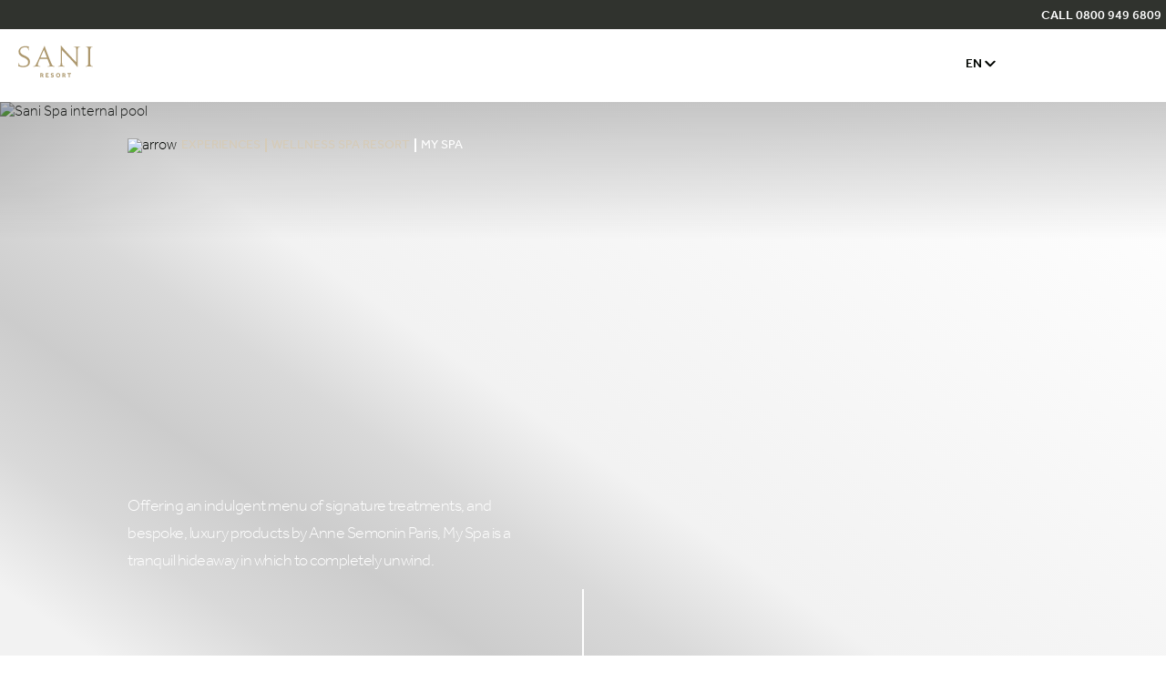

--- FILE ---
content_type: text/html; charset=utf-8
request_url: https://sani-resort.com/experiences/wellness-spa-resort/my-spa
body_size: 28942
content:
<!doctype html><html data-n-head-ssr lang="en-GB" data-n-head="%7B%22lang%22:%7B%22ssr%22:%22en-GB%22%7D%7D"><head ><title>My Spa - Sani Beach Halkidiki | Sani Resort Halkidiki, Greece</title><meta data-n-head="ssr" charset="utf-8"><meta data-n-head="ssr" name="viewport" content="width=device-width, initial-scale=1"><meta data-n-head="ssr" data-hid="keywords" name="keywords" content=""><meta data-n-head="ssr" data-hid="description" name="description" content="Refresh body and mind at My Spa at Sani Beach, with soothing treatments and the highest quality products by Anne Semonin. Visit Sani Resort&#x27;s website for more!"><meta data-n-head="ssr" data-hid="og:url" property="og:url" content="https://sani-resort.com/experiences/wellness-spa-resort/my-spa"><meta data-n-head="ssr" data-hid="og:type" property="og:type" content="website"><meta data-n-head="ssr" data-hid="og:title" property="og:title" content="My Spa - Sani Beach Halkidiki | Sani Resort Halkidiki, Greece"><meta data-n-head="ssr" data-hid="og:description" property="og:description" content="Refresh body and mind at My Spa at Sani Beach, with soothing treatments and the highest quality products by Anne Semonin. Visit Sani Resort&#x27;s website for more!"><meta data-n-head="ssr" data-hid="og:image" property="og:image" content="https://sani-prd-cdn.azureedge.net/media/z3hpfqce/sani-beach-massage-woman_2880x1920.jpg?v=1d7ba99474cd820&amp;format=jpg&amp;quality=80"><link data-n-head="ssr" rel="icon" type="image/x-icon" href="/sr-favicon.ico"><link data-n-head="ssr" hreflang="en" href="https://sani-resort.com/experiences/wellness-spa-resort/my-spa" rel="alternate"><link data-n-head="ssr" hreflang="x-default" href="https://sani-resort.com/experiences/wellness-spa-resort/my-spa" rel="alternate"><link data-n-head="ssr" hreflang="fr" href="https://sani-resort.com/fr/experiences/bien-etre-spa/my-spa" rel="alternate"><link data-n-head="ssr" hreflang="ru" href="https://sani-resort.com/ru/aktivnyi-otdykh/spa-i-velnes-fentry/my-spa" rel="alternate"><link data-n-head="ssr" hreflang="el" href="https://sani-resort.com/gr/εμπειριες/spa-ευεξία/my-spa" rel="alternate"><link data-n-head="ssr" hreflang="de" href="https://sani-resort.com/de/erlebnisse/wellness-und-spa-resort/my-spa" rel="alternate"><link data-n-head="ssr" hreflang="it" href="https://sani-resort.com/it/esperienze/spa-e-benessere/my-spa" rel="alternate"><link data-n-head="ssr" rel="canonical" href="https://sani-resort.com/experiences/wellness-spa-resort/my-spa"><link rel="preload" href="https://sani-resort.com/_nuxt/1216b50.js" as="script"><link rel="preload" href="https://sani-resort.com/_nuxt/af6d175.js" as="script"><link rel="preload" href="https://sani-resort.com/_nuxt/css/13fd838.css" as="style"><link rel="preload" href="https://sani-resort.com/_nuxt/00466ba.js" as="script"><link rel="preload" href="https://sani-resort.com/_nuxt/css/74247e7.css" as="style"><link rel="preload" href="https://sani-resort.com/_nuxt/5f03715.js" as="script"><link rel="preload" href="https://sani-resort.com/_nuxt/fonts/Effra-Light.71552a4.ttf" as="font" type="font/ttf" crossorigin><link rel="preload" href="https://sani-resort.com/_nuxt/fonts/Chronicle-Display-Extra-Light.4dc8ccc.otf" as="font" type="font/otf" crossorigin><link rel="preload" href="https://sani-resort.com/_nuxt/fonts/Baskerville.69237a3.ttf" as="font" type="font/ttf" crossorigin><link rel="preload" href="https://sani-resort.com/_nuxt/fonts/Effra-Regular.16903bd.ttf" as="font" type="font/ttf" crossorigin><link rel="preload" href="https://sani-resort.com/_nuxt/fonts/Effra-Medium.c831a01.ttf" as="font" type="font/ttf" crossorigin><link rel="preload" href="https://sani-resort.com/_nuxt/css/998f9cd.css" as="style"><link rel="preload" href="https://sani-resort.com/_nuxt/01b6773.js" as="script"><link rel="preload" href="https://sani-resort.com/_nuxt/6c65868.js" as="script"><link rel="preload" href="https://sani-resort.com/_nuxt/css/751b252.css" as="style"><link rel="preload" href="https://sani-resort.com/_nuxt/99fb3bb.js" as="script"><link rel="preload" href="https://sani-resort.com/_nuxt/css/93531c5.css" as="style"><link rel="preload" href="https://sani-resort.com/_nuxt/d2b217d.js" as="script"><link rel="preload" href="https://sani-resort.com/_nuxt/css/d14a4a3.css" as="style"><link rel="preload" href="https://sani-resort.com/_nuxt/0871af1.js" as="script"><link rel="preload" href="https://sani-resort.com/_nuxt/css/458dae0.css" as="style"><link rel="preload" href="https://sani-resort.com/_nuxt/ce3979f.js" as="script"><link rel="preload" href="https://sani-resort.com/_nuxt/css/b589aeb.css" as="style"><link rel="preload" href="https://sani-resort.com/_nuxt/49d61d7.js" as="script"><link rel="preload" href="https://sani-resort.com/_nuxt/css/0b60e1b.css" as="style"><link rel="preload" href="https://sani-resort.com/_nuxt/912f3ec.js" as="script"><link rel="preload" href="https://sani-resort.com/_nuxt/css/b4e878f.css" as="style"><link rel="preload" href="https://sani-resort.com/_nuxt/412dba9.js" as="script"><link rel="preload" href="https://sani-resort.com/_nuxt/css/d1ba7c7.css" as="style"><link rel="preload" href="https://sani-resort.com/_nuxt/7e42250.js" as="script"><link rel="preload" href="https://sani-resort.com/_nuxt/css/80e69fd.css" as="style"><link rel="preload" href="https://sani-resort.com/_nuxt/e52f4cc.js" as="script"><link rel="preload" href="https://sani-resort.com/_nuxt/css/6ace580.css" as="style"><link rel="preload" href="https://sani-resort.com/_nuxt/ed21799.js" as="script"><link rel="preload" href="https://sani-resort.com/_nuxt/css/f9260d4.css" as="style"><link rel="preload" href="https://sani-resort.com/_nuxt/31b1fd6.js" as="script"><link rel="preload" href="https://sani-resort.com/_nuxt/css/7fd2544.css" as="style"><link rel="preload" href="https://sani-resort.com/_nuxt/12401bd.js" as="script"><link rel="preload" href="https://sani-resort.com/_nuxt/css/445352f.css" as="style"><link rel="preload" href="https://sani-resort.com/_nuxt/018cea4.js" as="script"><link rel="preload" href="https://sani-resort.com/_nuxt/css/426a2cd.css" as="style"><link rel="preload" href="https://sani-resort.com/_nuxt/46d2a45.js" as="script"><link rel="preload" href="https://sani-resort.com/_nuxt/css/5bedcea.css" as="style"><link rel="preload" href="https://sani-resort.com/_nuxt/777f9d8.js" as="script"><link rel="preload" href="https://sani-resort.com/_nuxt/478a701.js" as="script"><link rel="stylesheet" href="https://sani-resort.com/_nuxt/css/13fd838.css"><link rel="stylesheet" href="https://sani-resort.com/_nuxt/css/74247e7.css"><link rel="stylesheet" href="https://sani-resort.com/_nuxt/css/998f9cd.css"><link rel="stylesheet" href="https://sani-resort.com/_nuxt/css/751b252.css"><link rel="stylesheet" href="https://sani-resort.com/_nuxt/css/93531c5.css"><link rel="stylesheet" href="https://sani-resort.com/_nuxt/css/d14a4a3.css"><link rel="stylesheet" href="https://sani-resort.com/_nuxt/css/458dae0.css"><link rel="stylesheet" href="https://sani-resort.com/_nuxt/css/b589aeb.css"><link rel="stylesheet" href="https://sani-resort.com/_nuxt/css/0b60e1b.css"><link rel="stylesheet" href="https://sani-resort.com/_nuxt/css/b4e878f.css"><link rel="stylesheet" href="https://sani-resort.com/_nuxt/css/d1ba7c7.css"><link rel="stylesheet" href="https://sani-resort.com/_nuxt/css/80e69fd.css"><link rel="stylesheet" href="https://sani-resort.com/_nuxt/css/6ace580.css"><link rel="stylesheet" href="https://sani-resort.com/_nuxt/css/f9260d4.css"><link rel="stylesheet" href="https://sani-resort.com/_nuxt/css/7fd2544.css"><link rel="stylesheet" href="https://sani-resort.com/_nuxt/css/445352f.css"><link rel="stylesheet" href="https://sani-resort.com/_nuxt/css/426a2cd.css"><link rel="stylesheet" href="https://sani-resort.com/_nuxt/css/5bedcea.css"></head><body class="" data-n-head="%7B%22class%22:%7B%22ssr%22:%22%22%7D%7D"><noscript data-n-head="ssr" data-hid="gtm-noscript" data-pbody="true"><iframe src="https://www.googletagmanager.com/ns.html?id=GTM-N496LT&" height="0" width="0" style="display:none;visibility:hidden" title="gtm"></iframe></noscript><div data-server-rendered="true" id="__nuxt"><!----><div id="__layout"><div><!----> <div class="container"><header><div class="main__header" data-v-bdec195a><div class="hm-wr" data-v-bdec195a><div class="message__wrapper White center" data-v-65881b2c data-v-bdec195a><div class="message__wrapper__inner" data-v-65881b2c><div class="message__wrapper__double" data-v-65881b2c><!----> <!----></div> <div class="message__wrapper__inner--alert--2" data-v-65881b2c><!----></div> <div class="message__wrapper__inner--call" data-v-65881b2c><p data-v-65881b2c><a href="tel:" class="topNav" data-v-65881b2c>CALL 0800 949 6809</a></p></div></div></div></div> <div class="wrapper" data-v-bdec195a><div class="wrapper__placeholder" data-v-bdec195a></div> <div class="wrapper__inner" data-v-bdec195a><div class="icon" data-v-beaba3fc data-v-bdec195a><div class="icon__inner" data-v-beaba3fc><a href="http://sani-resort.com/" aria-label="logo" class="topNav" data-v-beaba3fc><svg xmlns="http://www.w3.org/2000/svg" width="82" height="35" viewBox="0 0 82 35" fill="none" data-v-beaba3fc><g clip-path="url(#clip0)" data-v-beaba3fc><path d="M12.885 17.6081C12.885 22.4876 9.23169 23.8016 5.03035 23.8016C3.90975 23.8016 2.58542 23.5158 1.14867 23.0313C0.800898 22.9163 0.340717 22.6898 -0.00354004 22.6026C0.168589 21.8881 0.196691 20.9471 0.196691 20.6055C0.196691 20.2082 0.168589 19.5774 0.112383 18.8942H0.456641C0.540949 19.8353 0.829001 20.5498 1.23298 21.0621C2.03741 22.0589 3.50578 22.4319 5.00224 22.4319C6.52681 22.4319 10.8406 22.404 10.8406 18.3226C10.8406 12.272 0.340717 14.0705 0.340717 6.70591C0.340717 3.2554 3.30203 0.627441 8.19541 0.627441C9.77618 0.627441 10.6403 1.08402 11.7328 1.11191C11.501 1.76715 11.4167 2.65244 11.4167 3.1369C11.4167 3.64925 11.4167 4.22085 11.4729 5.1619H11.1286C11.0443 4.16508 10.7246 3.1369 10.1802 2.62107C9.57595 2.08084 8.71179 1.91005 8.19541 1.91005C4.22591 1.91005 2.15334 3.59348 2.15334 6.33298C2.15685 11.6447 12.885 10.5015 12.885 17.6081Z" fill="#AD986E" data-v-beaba3fc></path> <path d="M24.3931 13.3282C25.3697 13.3282 26.954 13.3561 27.8743 13.3561C29.0546 13.3561 30.3193 13.3282 31.5558 13.3282C30.5476 10.5887 28.1905 4.68102 28.1905 4.68102C26.954 7.56341 26.1776 9.33398 25.0254 11.8992L24.3931 13.3282ZM39.9514 23.1743C37.8789 23.1743 37.1342 23.0593 36.3578 23.0593C35.6693 23.0593 34.489 23.1743 32.3005 23.1743V22.8293C32.6448 22.8293 33.3087 22.7735 33.6248 22.6864C34.345 22.4877 34.5171 22.059 34.5171 21.6024C34.5171 21.348 34.489 21.0309 34.2607 20.4035C33.9445 19.574 33.112 17.5211 32.0476 14.6945C30.4949 14.6945 28.9422 14.6666 27.8462 14.6666C26.954 14.6666 25.4013 14.6945 23.7889 14.6945C22.6683 17.3503 22.0044 19.1488 21.748 19.9748C21.5758 20.515 21.5196 21.0309 21.5196 21.3445C21.5196 21.8011 21.748 22.2019 22.3522 22.4564C22.7842 22.655 23.6449 22.77 24.3369 22.77V23.1709C22.3803 23.1709 21.5758 23.0558 20.3955 23.0558C18.8428 23.0558 18.8428 23.1709 16.5981 23.1709V22.8293C16.83 22.8293 17.3464 22.7735 17.6625 22.6585C18.3229 22.4285 18.7831 22.059 19.0747 21.6024C19.2187 21.3759 19.6508 20.6056 20.111 19.6332C20.9681 17.8069 22.1203 15.3253 23.817 11.5019C25.5137 7.67843 28.7631 0.571777 28.7631 0.571777H29.0511C30.1436 3.99789 32.2408 9.24684 33.393 12.1885C34.3133 14.555 35.3777 17.3259 36.126 19.0093C36.7583 20.4349 37.1623 21.4909 37.8824 22.1183C38.3988 22.547 39.4948 22.8328 39.955 22.8328V23.1743H39.9514Z" fill="#AD986E" data-v-beaba3fc></path> <path d="M73.9486 23.1739V22.8289C74.4088 22.8289 75.157 22.686 75.5575 22.4873C76.6218 21.975 76.8221 20.7481 76.8221 18.8625C76.8783 16.7783 76.8783 12.1567 76.8783 12.1567C76.8783 12.1567 76.8221 6.73348 76.8221 5.4195C76.8221 3.45027 76.6183 2.39421 75.6418 1.85398C75.2378 1.62394 74.6055 1.5403 73.9451 1.5403V1.19873C75.9298 1.19873 77.082 1.31375 77.9989 1.31375C79.1511 1.31375 80.2155 1.19873 81.9965 1.19873V1.5403C81.1358 1.5403 80.5597 1.62394 80.1277 1.91323C79.2705 2.50923 79.0387 3.53741 79.0387 5.42299C79.0387 7.36433 78.9825 12.1881 78.9825 12.1881C78.9825 12.1881 79.0387 17.5207 79.0387 18.8625C79.0387 20.5739 79.2389 21.9436 80.3033 22.4594C80.7354 22.6581 81.3958 22.8289 82 22.8289V23.1704C80.4192 23.1704 78.7225 23.0275 77.9181 23.0275C77.0855 23.031 75.445 23.1739 73.9486 23.1739Z" fill="#AD986E" data-v-beaba3fc></path> <path d="M64.9768 23.5995C59.6268 16.8065 53.128 10.5015 48.1222 5.10612C48.1222 6.84532 48.066 13.6383 48.066 15.1788C48.066 17.6325 48.1222 19.173 48.1222 19.173C48.1504 20.6857 48.4103 21.6267 48.9267 22.1112C49.4466 22.6235 50.1913 22.7107 51.0836 22.8257V23.1673C49.2428 23.1673 47.9466 23.0522 47.374 23.0522C46.7979 23.0522 45.8494 23.1673 43.6926 23.1673V22.8257C44.4408 22.7421 45.0169 22.627 45.5052 22.3412C46.2534 21.9125 46.6539 21.0551 46.6539 19.173C46.6539 19.173 46.682 14.6909 46.682 11.0975C46.682 7.47268 46.6539 3.96292 46.6539 -0.00341797H47.0298C51.3435 5.44769 58.7064 13.3246 63.7684 18.4028C63.7684 16.6043 63.7965 13.2932 63.7965 11.6098C63.7965 10.5537 63.7684 8.8982 63.7684 5.18977C63.7684 3.56211 63.5682 2.62106 63.0202 2.13659C62.5319 1.70789 61.6958 1.53711 60.8352 1.53711V1.19903C61.9839 1.19903 62.704 1.31405 64.5166 1.31405C66.5295 1.31405 66.8737 1.19903 68.1981 1.19903V1.5406C67.5939 1.5406 66.9054 1.62425 66.4171 1.91005C65.6688 2.36663 65.2368 3.30768 65.2368 5.19326C65.2368 6.44799 65.2087 8.27431 65.2087 11.4704C65.2087 13.7812 65.2368 20.975 65.2368 23.5995H64.9768Z" fill="#AD986E" data-v-beaba3fc></path> <path d="M24.3439 30.3716H26.0336C26.2971 30.3716 26.5289 30.4099 26.7291 30.4831C26.9294 30.5563 27.0945 30.6574 27.2315 30.7898C27.365 30.9188 27.4633 31.0687 27.5301 31.2394C27.5968 31.4102 27.6319 31.5949 27.6319 31.7901C27.6319 32.0829 27.5687 32.3408 27.4352 32.5569C27.3052 32.7765 27.1226 32.9508 26.8872 33.0797L27.8954 34.8886H26.7643L25.9177 33.2296H25.3451V34.8886H24.3439V30.3716ZM25.9809 32.407C26.1706 32.407 26.3217 32.3513 26.4306 32.2397C26.5395 32.1247 26.5921 31.9853 26.5921 31.811C26.5921 31.6263 26.5395 31.4799 26.4306 31.3719C26.3217 31.2638 26.1706 31.2081 25.9809 31.2081H25.3451V32.4035H25.9809V32.407Z" fill="#AD986E" data-v-beaba3fc></path> <path d="M30.1893 30.3716H33.2981V31.2638H31.2185V32.1456H32.8344V33.01H31.2185V33.9859H33.4457V34.8851H30.1893V30.3716Z" fill="#AD986E" data-v-beaba3fc></path> <path d="M36.1962 33.5398C36.2559 33.6025 36.3227 33.6687 36.4035 33.7315C36.4807 33.7977 36.5721 33.8569 36.6704 33.9127C36.7688 33.965 36.8742 34.0103 36.9901 34.0451C37.106 34.08 37.229 34.0974 37.3625 34.0974C37.4397 34.0974 37.517 34.087 37.5943 34.0626C37.6716 34.0382 37.7419 34.0068 37.8051 33.965C37.8683 33.9231 37.921 33.8709 37.9596 33.8081C37.9983 33.7454 38.0159 33.6792 38.0159 33.6025C38.0159 33.4352 37.9351 33.3062 37.77 33.2156C37.6084 33.125 37.3484 33.0309 36.9936 32.9403C36.8215 32.8985 36.6599 32.8427 36.5124 32.7625C36.3648 32.6858 36.2384 32.5952 36.133 32.4837C36.0241 32.3756 35.9433 32.2537 35.8836 32.1108C35.8274 31.9713 35.7957 31.8145 35.7957 31.6437C35.7957 31.452 35.8274 31.2743 35.8976 31.107C35.9644 30.9397 36.0697 30.7933 36.2067 30.6643C36.3437 30.5354 36.5159 30.4343 36.7231 30.3576C36.9304 30.2844 37.1763 30.2461 37.4573 30.2461C37.6892 30.2461 37.8929 30.2705 38.0721 30.3158C38.2512 30.3611 38.4023 30.4204 38.5252 30.4831C38.6482 30.5493 38.7535 30.6155 38.8308 30.6887C38.9116 30.7584 38.9713 30.8142 39.0135 30.8525L38.4198 31.5008C38.3707 31.459 38.3144 31.4137 38.2477 31.3684C38.181 31.3196 38.1072 31.2778 38.0264 31.2359C37.9456 31.1941 37.8543 31.1627 37.7594 31.1349C37.6611 31.107 37.5557 31.093 37.4503 31.093C37.3765 31.093 37.3063 31.1035 37.236 31.1279C37.1657 31.1523 37.1025 31.1802 37.0463 31.2185C36.9901 31.2568 36.9444 31.3022 36.9093 31.3544C36.8742 31.4067 36.8566 31.4625 36.8566 31.5217C36.8566 31.6751 36.9374 31.8006 37.1025 31.8947C37.2676 31.9888 37.4924 32.0689 37.777 32.1317C37.9456 32.1735 38.1107 32.2293 38.2723 32.2955C38.4339 32.3652 38.5779 32.4558 38.7044 32.5708C38.8308 32.6824 38.9327 32.8218 39.01 32.9891C39.0873 33.1564 39.1259 33.355 39.1259 33.5886C39.1259 33.7907 39.0802 33.9789 38.9889 34.1497C38.8976 34.3205 38.7746 34.4704 38.6165 34.5958C38.4585 34.7213 38.2758 34.8189 38.065 34.8921C37.8543 34.9618 37.6259 34.9966 37.38 34.9966C37.1517 34.9966 36.9444 34.9757 36.7583 34.9339C36.5721 34.8921 36.4035 34.8328 36.2559 34.7666C36.1049 34.6969 35.9714 34.6167 35.8484 34.5261C35.729 34.4355 35.6236 34.3449 35.5393 34.2508L36.1962 33.5398Z" fill="#AD986E" data-v-beaba3fc></path> <path d="M43.7874 35.0001C43.4502 35.0001 43.1375 34.9408 42.8495 34.8153C42.5614 34.6933 42.312 34.5295 42.0977 34.3169C41.887 34.1043 41.7184 33.8534 41.5989 33.5606C41.4795 33.2713 41.4163 32.9576 41.4163 32.623C41.4163 32.285 41.476 31.9713 41.5989 31.682C41.7184 31.3927 41.887 31.1452 42.0977 30.9326C42.3085 30.72 42.5614 30.5527 42.8495 30.4307C43.1375 30.3088 43.4502 30.2495 43.7874 30.2495C44.1211 30.2495 44.4373 30.3088 44.7253 30.4307C45.0134 30.5527 45.2628 30.72 45.4736 30.9326C45.6844 31.1452 45.8495 31.3962 45.9724 31.682C46.0918 31.9713 46.1516 32.285 46.1516 32.623C46.1516 32.9576 46.0918 33.2713 45.9724 33.5606C45.853 33.8499 45.6844 34.1043 45.4736 34.3169C45.2628 34.5295 45.0134 34.6968 44.7253 34.8153C44.4373 34.9408 44.1247 35.0001 43.7874 35.0001ZM43.7874 34.0381C43.9877 34.0381 44.1668 33.9998 44.3249 33.9231C44.483 33.8464 44.62 33.7418 44.7289 33.6129C44.8413 33.4804 44.9256 33.3306 44.9853 33.1598C45.045 32.989 45.0731 32.8043 45.0731 32.6126C45.0731 32.4174 45.0415 32.2362 44.9853 32.0654C44.9256 31.8946 44.8413 31.7447 44.7289 31.6158C44.62 31.4868 44.483 31.3857 44.3249 31.3091C44.1668 31.2359 43.9877 31.1975 43.7874 31.1975C43.5872 31.1975 43.408 31.2359 43.2429 31.3091C43.0813 31.3823 42.9443 31.4868 42.8354 31.6158C42.723 31.7447 42.6387 31.8946 42.579 32.0654C42.5193 32.2362 42.4912 32.4209 42.4912 32.6126C42.4912 32.8043 42.5193 32.989 42.579 33.1598C42.6387 33.3306 42.723 33.4839 42.8354 33.6129C42.9479 33.7418 43.0849 33.8464 43.2429 33.9231C43.408 33.9998 43.5872 34.0381 43.7874 34.0381Z" fill="#AD986E" data-v-beaba3fc></path> <path d="M48.5684 30.3716H50.2616C50.5251 30.3716 50.7569 30.4099 50.9571 30.4831C51.1574 30.5563 51.3225 30.6574 51.4595 30.7898C51.593 30.9188 51.6948 31.0687 51.7581 31.2394C51.8248 31.4102 51.8564 31.5949 51.8564 31.7901C51.8564 32.0829 51.7932 32.3408 51.6632 32.5569C51.5333 32.7765 51.3506 32.9508 51.1152 33.0797L52.1269 34.8886H50.9958L50.1492 33.2296H49.5766V34.8886H48.5719V30.3716H48.5684ZM50.2054 32.407C50.3951 32.407 50.5461 32.3513 50.655 32.2397C50.7675 32.1247 50.8201 31.9853 50.8201 31.811C50.8201 31.6263 50.7675 31.4799 50.655 31.3719C50.5461 31.2638 50.3951 31.2081 50.2054 31.2081H49.5696V32.4035H50.2054V32.407Z" fill="#AD986E" data-v-beaba3fc></path> <path d="M55.443 31.2708H53.9711V30.3716H57.9441V31.2708H56.4793V34.8851H55.443V31.2708Z" fill="#AD986E" data-v-beaba3fc></path></g> <defs data-v-beaba3fc><clipPath id="clip0" data-v-beaba3fc><rect width="82" height="35" fill="white" data-v-beaba3fc></rect></clipPath></defs></svg></a></div></div> <div class="wrapper-items" data-v-bdec195a><div id="bookButton" class="White header-booking" data-v-215b1bdd data-v-bdec195a><a href="https://saniresort.swapsystems.com/" ariaLabel="Book Now" class="topNav" data-v-215b1bdd>Book Now</a></div> <div class="side-nav" data-v-206b2547 data-v-bdec195a><div class="side-nav-wrapper is-closed" data-v-206b2547><div class="side-nav-menu" data-v-206b2547><div class="side-nav-menu-items" data-v-206b2547><ul class="link-list" data-v-206b2547><li class="link-list-item" data-v-206b2547><div class="level-two-trigger" data-v-206b2547><span class="link-list-item__link" data-v-206b2547>The Resort</span> <span class="accordion-item-trigger-icon" data-v-206b2547></span></div> <div class="lvltwoCover-mobile" data-v-206b2547><div class="lvltwoColOne" data-v-206b2547><div class="back-button" data-v-206b2547><span class="accordion-item-trigger-icon back-button-icon" data-v-206b2547></span> <span class="preHeading back-button-text" data-v-206b2547>The Resort</span></div> <ul data-v-206b2547><li data-v-206b2547><a href="/the-resort" class="topNav" data-v-206b2547><span class="hxs lvltwoColOne__item" data-v-206b2547>The Resort</span></a></li> <li data-v-206b2547><a href="/beaches-pools" class="topNav" data-v-206b2547><span class="hxs lvltwoColOne__item" data-v-206b2547>Beaches &amp; Pools</span></a></li><li data-v-206b2547><a href="/inclusions" class="topNav" data-v-206b2547><span class="hxs lvltwoColOne__item" data-v-206b2547>Inclusions</span></a></li><li data-v-206b2547><a href="/sustainability" class="topNav" data-v-206b2547><span class="hxs lvltwoColOne__item" data-v-206b2547>Sustainability</span></a></li><li data-v-206b2547><a href="/safety" class="topNav" data-v-206b2547><span class="hxs lvltwoColOne__item" data-v-206b2547>Safety</span></a></li></ul></div> <div class="lvltwoColTwo" data-v-206b2547><ul data-v-206b2547><li class="lvltwoColTwo__item" data-v-206b2547><a href="/resort-map" class="topNav lvltwoColTwo__item__link" data-v-206b2547><div class="lvltwoColTwo__item__image" data-v-206b2547><img data-src="https://sani-prd-cdn.azureedge.net/media/dwfg4dks/sani_masterplan_1_2880x1918.jpg?rxy=0.48872180451127817,0.50617381519575189&amp;v=1d7e5f0152f92b0&amp;format=jpg&amp;quality=80&amp;width=120&amp;height=90" width="120" height="90" alt="Resort Map" data-v-206b2547></div> <div class="lvltwoColTwo__item__text" data-v-206b2547><span class="hxs lvltwoColTwo__item__text__title" data-v-206b2547>
                            Resort Map
                          </span> <p class="lvltwoColTwo__item__text__description" data-v-206b2547>
                            Consult the map to explore the variety of choices at Sani Resort
                          </p></div></a></li><li class="lvltwoColTwo__item" data-v-206b2547><a href="/festivals" class="topNav lvltwoColTwo__item__link" data-v-206b2547><div class="lvltwoColTwo__item__image" data-v-206b2547><img data-src="https://sani-prd-cdn.azureedge.net/media/h0lptx3h/dsc03542.jpg?v=1dbce4598843cb0&amp;format=jpg&amp;quality=80&amp;width=120&amp;height=90" width="120" height="90" alt="Sani Festival stage" data-v-206b2547></div> <div class="lvltwoColTwo__item__text" data-v-206b2547><span class="hxs lvltwoColTwo__item__text__title" data-v-206b2547>
                            Festivals
                          </span> <p class="lvltwoColTwo__item__text__description" data-v-206b2547>
                            Open up bridges of communication between tourism and the arts 
                          </p></div></a></li><li class="lvltwoColTwo__item" data-v-206b2547><a href="/sani-rewards" class="topNav lvltwoColTwo__item__link" data-v-206b2547><div class="lvltwoColTwo__item__image" data-v-206b2547><img data-src="https://sani-prd-cdn.azureedge.net/media/r3kdoqi3/sani_06_apart_pools_3615.jpg?v=1dabe59c684a700&amp;format=jpg&amp;quality=80&amp;width=120&amp;height=90" width="120" height="90" alt="Sani pool" data-v-206b2547></div> <div class="lvltwoColTwo__item__text" data-v-206b2547><span class="hxs lvltwoColTwo__item__text__title" data-v-206b2547>
                            Sani Rewards
                          </span> <p class="lvltwoColTwo__item__text__description" data-v-206b2547>
                            Your Loyalty rewarded
                          </p></div></a></li></ul></div></div></li><li class="link-list-item" data-v-206b2547><div class="level-two-trigger" data-v-206b2547><span class="link-list-item__link" data-v-206b2547>Hotels</span> <span class="accordion-item-trigger-icon" data-v-206b2547></span></div> <div class="lvltwoCover-mobile" data-v-206b2547><div class="lvltwoColOne" data-v-206b2547><div class="back-button" data-v-206b2547><span class="accordion-item-trigger-icon back-button-icon" data-v-206b2547></span> <span class="preHeading back-button-text" data-v-206b2547>Hotels</span></div> <ul data-v-206b2547><li data-v-206b2547><a href="/our-hotels" class="topNav" data-v-206b2547><span class="hxs lvltwoColOne__item" data-v-206b2547>All Hotels</span></a></li> <li data-v-206b2547><a href="/our-hotels/sani-beach" class="topNav" data-v-206b2547><span class="hxs lvltwoColOne__item" data-v-206b2547>Sani Beach</span></a></li><li data-v-206b2547><a href="/our-hotels/sani-club" class="topNav" data-v-206b2547><span class="hxs lvltwoColOne__item" data-v-206b2547>Sani Club</span></a></li><li data-v-206b2547><a href="/our-hotels/sani-dunes" class="topNav" data-v-206b2547><span class="hxs lvltwoColOne__item" data-v-206b2547>Sani Dunes</span></a></li><li data-v-206b2547><a href="/our-hotels/porto-sani" class="topNav" data-v-206b2547><span class="hxs lvltwoColOne__item" data-v-206b2547>Porto Sani</span></a></li><li data-v-206b2547><a href="/our-hotels/sani-asterias" class="topNav" data-v-206b2547><span class="hxs lvltwoColOne__item" data-v-206b2547>Sani Asterias</span></a></li></ul></div> <div class="lvltwoColTwo" data-v-206b2547><ul data-v-206b2547><li class="lvltwoColTwo__item" data-v-206b2547><a href="/our-hotels/sani-asterias" class="topNav lvltwoColTwo__item__link" data-v-206b2547><div class="lvltwoColTwo__item__image" data-v-206b2547><img data-src="https://sani-prd-cdn.azureedge.net/media/mwvpvhch/3__sa_1bra_bedroom-balcony-beach.jpg?v=1d9be0f4dce68a0&amp;format=jpg&amp;quality=80&amp;width=120&amp;height=90" width="120" height="90" alt="renavated Sani Asterias" data-v-206b2547></div> <div class="lvltwoColTwo__item__text" data-v-206b2547><span class="hxs lvltwoColTwo__item__text__title" data-v-206b2547>
                            Sani Asterias  Renovation
                          </span> <p class="lvltwoColTwo__item__text__description" data-v-206b2547>
                            This year, Sani Asterias unveils the completion of its stunning renovation, inviting guests to experience a new era of refined luxury. 
                          </p></div></a></li><li class="lvltwoColTwo__item" data-v-206b2547><a href="/our-hotels/sani-suite-collection" class="topNav lvltwoColTwo__item__link" data-v-206b2547><div class="lvltwoColTwo__item__image" data-v-206b2547><img data-src="https://sani-prd-cdn.azureedge.net/media/zssfingh/20_ear-_ring_0052_mirror.jpg?v=1d7c5998696fff0&amp;format=jpg&amp;quality=80&amp;width=120&amp;height=90" width="120" height="90" alt="Suites Image" data-v-206b2547></div> <div class="lvltwoColTwo__item__text" data-v-206b2547><span class="hxs lvltwoColTwo__item__text__title" data-v-206b2547>
                            Sani Suite Collection
                          </span> <p class="lvltwoColTwo__item__text__description" data-v-206b2547>
                            An experience of unparalleled comfort in one, two and three-bedroom suites
                          </p></div></a></li><li class="lvltwoColTwo__item" data-v-206b2547><a href="/our-hotels/sani-club" class="topNav lvltwoColTwo__item__link" data-v-206b2547><div class="lvltwoColTwo__item__image" data-v-206b2547><img data-src="https://sani-prd-cdn.azureedge.net/media/y24ffic2/sani_club_aerial_2880x2158.jpg?v=1db31d8ff3bd5d0&amp;format=jpg&amp;quality=80&amp;width=120&amp;height=90" width="120" height="90" alt="renavated Sani club" data-v-206b2547></div> <div class="lvltwoColTwo__item__text" data-v-206b2547><span class="hxs lvltwoColTwo__item__text__title" data-v-206b2547>
                            Renovated Sani Club
                          </span> <p class="lvltwoColTwo__item__text__description" data-v-206b2547>
                            Step into a world where nature’s grandeur meets ultimate seclusion at the transformed Sani Club
                          </p></div></a></li></ul></div></div></li><li class="link-list-item" data-v-206b2547><div class="level-two-trigger" data-v-206b2547><span class="link-list-item__link" data-v-206b2547>Families</span> <span class="accordion-item-trigger-icon" data-v-206b2547></span></div> <div class="lvltwoCover-mobile" data-v-206b2547><div class="lvltwoColOne" data-v-206b2547><div class="back-button" data-v-206b2547><span class="accordion-item-trigger-icon back-button-icon" data-v-206b2547></span> <span class="preHeading back-button-text" data-v-206b2547>Families</span></div> <ul data-v-206b2547><li data-v-206b2547><a href="/families" class="topNav" data-v-206b2547><span class="hxs lvltwoColOne__item" data-v-206b2547>All Families</span></a></li> <li data-v-206b2547><a href="/families/sani-little-explorers" class="topNav" data-v-206b2547><span class="hxs lvltwoColOne__item" data-v-206b2547>Sani Little Explorers</span></a></li><li data-v-206b2547><a href="/families/sani-explorers" class="topNav" data-v-206b2547><span class="hxs lvltwoColOne__item" data-v-206b2547>Sani Explorers</span></a></li><li data-v-206b2547><a href="/families/teens" class="topNav" data-v-206b2547><span class="hxs lvltwoColOne__item" data-v-206b2547>Teens</span></a></li><li data-v-206b2547><a href="/families/children-stay-free" class="topNav" data-v-206b2547><span class="hxs lvltwoColOne__item" data-v-206b2547>Children Stay Free</span></a></li></ul></div> <div class="lvltwoColTwo" data-v-206b2547><ul data-v-206b2547><li class="lvltwoColTwo__item" data-v-206b2547><a href="/families/annabel-karmel-childrens-menus" class="topNav lvltwoColTwo__item__link" data-v-206b2547><div class="lvltwoColTwo__item__image" data-v-206b2547><img data-src="https://sani-prd-cdn.azureedge.net/media/axelrhxi/sani-resort-annabel-karmel-_-cooking-with-kids_2880x1920.jpg?v=1dabe59bc66c730&amp;format=jpg&amp;quality=80&amp;width=120&amp;height=90" width="120" height="90" alt="Family on beach" data-v-206b2547></div> <div class="lvltwoColTwo__item__text" data-v-206b2547><span class="hxs lvltwoColTwo__item__text__title" data-v-206b2547>
                            Annabel Karmel
                          </span> <p class="lvltwoColTwo__item__text__description" data-v-206b2547>
                            World’s leading expert in baby and children’s nutrition
                          </p></div></a></li><li class="lvltwoColTwo__item" data-v-206b2547><a href="/families/sani-little-explorers/carol-mae-baby-consulting" class="topNav lvltwoColTwo__item__link" data-v-206b2547><div class="lvltwoColTwo__item__image" data-v-206b2547><img data-src="https://sani-prd-cdn.azureedge.net/media/uiwinclm/baby_consulting_4-β_2880x1908.jpg?v=1dabe59a2d0a340&amp;format=jpg&amp;quality=80&amp;width=120&amp;height=90" width="120" height="90" alt="Carol Mae Baby Consulting" data-v-206b2547></div> <div class="lvltwoColTwo__item__text" data-v-206b2547><span class="hxs lvltwoColTwo__item__text__title" data-v-206b2547>
                            Carol Mae Baby Consulting
                          </span> <p class="lvltwoColTwo__item__text__description" data-v-206b2547>
                            Expert advice on adjusting your baby’s sleep pattern and routine
                          </p></div></a></li><li class="lvltwoColTwo__item" data-v-206b2547><a href="/families/learning-at-sani" class="topNav lvltwoColTwo__item__link" data-v-206b2547><div class="lvltwoColTwo__item__image" data-v-206b2547><img data-src="https://sani-prd-cdn.azureedge.net/media/swul20k2/bear-grylls-survival-academy-_-rope-crossing-6_2880x1920.jpg?v=1dabe59a7e7bd00&amp;format=jpg&amp;quality=80&amp;width=120&amp;height=90" width="120" height="90" alt="Learning at Sani" data-v-206b2547></div> <div class="lvltwoColTwo__item__text" data-v-206b2547><span class="hxs lvltwoColTwo__item__text__title" data-v-206b2547>
                            Learning at Sani
                          </span> <p class="lvltwoColTwo__item__text__description" data-v-206b2547>
                            Let your skills blossom with exciting academies and classes
                          </p></div></a></li></ul></div></div></li><li class="link-list-item" data-v-206b2547><div class="level-two-trigger" data-v-206b2547><span class="link-list-item__link" data-v-206b2547>Gastronomy</span> <span class="accordion-item-trigger-icon" data-v-206b2547></span></div> <div class="lvltwoCover-mobile" data-v-206b2547><div class="lvltwoColOne" data-v-206b2547><div class="back-button" data-v-206b2547><span class="accordion-item-trigger-icon back-button-icon" data-v-206b2547></span> <span class="preHeading back-button-text" data-v-206b2547>Gastronomy</span></div> <ul data-v-206b2547><li data-v-206b2547><a href="/gastronomy" class="topNav" data-v-206b2547><span class="hxs lvltwoColOne__item" data-v-206b2547>All Gastronomy</span></a></li> <li data-v-206b2547><a href="/gastronomy/restaurants-bars" class="topNav" data-v-206b2547><span class="hxs lvltwoColOne__item" data-v-206b2547>Restaurants &amp; Bars</span></a></li><li data-v-206b2547><a href="/gastronomy/dine-around-programme" class="topNav" data-v-206b2547><span class="hxs lvltwoColOne__item" data-v-206b2547>Dine Around Programme</span></a></li></ul></div> <div class="lvltwoColTwo" data-v-206b2547><ul data-v-206b2547><li class="lvltwoColTwo__item" data-v-206b2547><a href="/gastronomy/private-dining" class="topNav lvltwoColTwo__item__link" data-v-206b2547><div class="lvltwoColTwo__item__image" data-v-206b2547><img data-src="https://sani-prd-cdn.azureedge.net/media/wvmjwj3h/sanibeach299583_xmss_792x573.jpg?rxy=0.53661616161616166,0.78010471204188481&amp;v=1dabe65b94e1f10&amp;format=jpg&amp;quality=80&amp;width=120&amp;height=90" width="120" height="90" alt="Table and chairs with view to Aegean" data-v-206b2547></div> <div class="lvltwoColTwo__item__text" data-v-206b2547><span class="hxs lvltwoColTwo__item__text__title" data-v-206b2547>
                            Private Dining
                          </span> <p class="lvltwoColTwo__item__text__description" data-v-206b2547>
                            Celebrate an intimate evening at any of our unique private dining areas.
                          </p></div></a></li><li class="lvltwoColTwo__item" data-v-206b2547><a href="/festivals/sani-gourmet-2025" class="topNav lvltwoColTwo__item__link" data-v-206b2547><div class="lvltwoColTwo__item__image" data-v-206b2547><img data-src="https://sani-prd-cdn.azureedge.net/media/0p4gzyjh/restaurant-daniel_scottish-langoustine_billmilne_2880x1920.jpg?v=1dbbe9041036070&amp;format=jpg&amp;quality=80&amp;width=120&amp;height=90" width="120" height="90" alt="Sani Gourmet dish" data-v-206b2547></div> <div class="lvltwoColTwo__item__text" data-v-206b2547><span class="hxs lvltwoColTwo__item__text__title" data-v-206b2547>
                            Sani Gourmet 2025
                          </span> <p class="lvltwoColTwo__item__text__description" data-v-206b2547>
                            July 11 – August 22 - The impressive line-up of world-renowned chefs at this year’s Sani Gourmet festival is sure to set any food enthusiast’s heart racing.​
                          </p></div></a></li></ul></div></div></li><li class="link-list-item" data-v-206b2547><div class="level-two-trigger" data-v-206b2547><span class="link-list-item__link" data-v-206b2547>Experiences</span> <span class="accordion-item-trigger-icon" data-v-206b2547></span></div> <div class="lvltwoCover-mobile" data-v-206b2547><div class="lvltwoColOne" data-v-206b2547><div class="back-button" data-v-206b2547><span class="accordion-item-trigger-icon back-button-icon" data-v-206b2547></span> <span class="preHeading back-button-text" data-v-206b2547>Experiences</span></div> <ul data-v-206b2547><li data-v-206b2547><a href="/experiences" class="topNav" data-v-206b2547><span class="hxs lvltwoColOne__item" data-v-206b2547>All Experiences</span></a></li> <li data-v-206b2547><a href="/experiences/academies" class="topNav" data-v-206b2547><span class="hxs lvltwoColOne__item" data-v-206b2547>Academies</span></a></li><li data-v-206b2547><a href="/experiences/fitness-sport-outdoor-activities" class="topNav" data-v-206b2547><span class="hxs lvltwoColOne__item" data-v-206b2547>Fitness, Sport &amp; Outdoor</span></a></li><li data-v-206b2547><a href="/experiences/activities-on-the-water" class="topNav" data-v-206b2547><span class="hxs lvltwoColOne__item" data-v-206b2547>On The Water</span></a></li><li data-v-206b2547><a href="/experiences/entertainment" class="topNav" data-v-206b2547><span class="hxs lvltwoColOne__item" data-v-206b2547>Entertainment</span></a></li><li data-v-206b2547><a href="/experiences/local" class="topNav" data-v-206b2547><span class="hxs lvltwoColOne__item" data-v-206b2547>Local</span></a></li></ul></div> <div class="lvltwoColTwo" data-v-206b2547><ul data-v-206b2547><li class="lvltwoColTwo__item" data-v-206b2547><a href="/experiences/recurring-resort-events" class="topNav lvltwoColTwo__item__link" data-v-206b2547><div class="lvltwoColTwo__item__image" data-v-206b2547><img data-src="https://sani-prd-cdn.azureedge.net/media/3m4dyknn/img_5108.jpg?v=1dabe59819bf760&amp;format=jpg&amp;quality=80&amp;width=120&amp;height=90" width="120" height="90" alt="What's on calendar" data-v-206b2547></div> <div class="lvltwoColTwo__item__text" data-v-206b2547><span class="hxs lvltwoColTwo__item__text__title" data-v-206b2547>
                            What's on Calendar
                          </span> <p class="lvltwoColTwo__item__text__description" data-v-206b2547>
                            From Greek nights to live DJs, discover what’s going on across the resort
                          </p></div></a></li><li class="lvltwoColTwo__item" data-v-206b2547><a href="/experiences/wellness-spa-resort" class="topNav lvltwoColTwo__item__link" data-v-206b2547><div class="lvltwoColTwo__item__image" data-v-206b2547><img data-src="https://sani-prd-cdn.azureedge.net/media/d23k2zcp/sani_11_spa_0699-copy.jpg?rxy=0.40601503759398494,0.61466165413533835&amp;v=1dabe598d51dc50&amp;format=jpg&amp;quality=80&amp;width=120&amp;height=90" width="120" height="90" alt="Spas &amp; Wellness" data-v-206b2547></div> <div class="lvltwoColTwo__item__text" data-v-206b2547><span class="hxs lvltwoColTwo__item__text__title" data-v-206b2547>
                            Spas &amp; Wellness
                          </span> <p class="lvltwoColTwo__item__text__description" data-v-206b2547>
                            Discover the Spa’s holistic beauty treatments and our varied fitness programme
                          </p></div></a></li><li class="lvltwoColTwo__item" data-v-206b2547><a href="/experiences/vip" class="topNav lvltwoColTwo__item__link" data-v-206b2547><div class="lvltwoColTwo__item__image" data-v-206b2547><img data-src="https://sani-prd-cdn.azureedge.net/media/4peg25ce/sani_13_bar_drinks_0657_plus_0658.jpg?rxy=0.78195488721804507,0.51372731971730223&amp;v=1dabe599a629650&amp;format=jpg&amp;quality=80&amp;width=120&amp;height=90" width="120" height="90" alt="VIP" data-v-206b2547></div> <div class="lvltwoColTwo__item__text" data-v-206b2547><span class="hxs lvltwoColTwo__item__text__title" data-v-206b2547>
                            VIP
                          </span> <p class="lvltwoColTwo__item__text__description" data-v-206b2547>
                            For spectacular excursions and unique experiences
                          </p></div></a></li></ul></div></div></li><li class="link-list-item" data-v-206b2547><div class="level-two-trigger" data-v-206b2547><span class="link-list-item__link" data-v-206b2547>Offers</span> <span class="accordion-item-trigger-icon" data-v-206b2547></span></div> <div class="lvltwoCover-mobile" data-v-206b2547><div class="lvltwoColOne" data-v-206b2547><div class="back-button" data-v-206b2547><span class="accordion-item-trigger-icon back-button-icon" data-v-206b2547></span> <span class="preHeading back-button-text" data-v-206b2547>Offers</span></div> <ul data-v-206b2547><li data-v-206b2547><a href="/offers" class="topNav" data-v-206b2547><span class="hxs lvltwoColOne__item" data-v-206b2547>All Offers</span></a></li> <li data-v-206b2547><a href="/offers/free-airport-transfers" class="topNav" data-v-206b2547><span class="hxs lvltwoColOne__item" data-v-206b2547>Free Transfers</span></a></li><li data-v-206b2547><a href="/families/children-stay-free" class="topNav" data-v-206b2547><span class="hxs lvltwoColOne__item" data-v-206b2547>Children Stay Free</span></a></li></ul></div> <div class="lvltwoColTwo" data-v-206b2547><ul data-v-206b2547><li class="lvltwoColTwo__item" data-v-206b2547><a href="https://sani-resort.com/offers/special-offers" class="topNav lvltwoColTwo__item__link" data-v-206b2547><div class="lvltwoColTwo__item__image" data-v-206b2547><img data-src="https://sani-prd-cdn.azureedge.net/media/unuh3sko/sani-resort-_-family-playing-in-bousoulas-beach910_2880x1920.jpg?v=1db4f88dbe38830&amp;format=jpg&amp;quality=80&amp;width=120&amp;height=90" width="120" height="90" alt="Sani Resort Family By Bousoulas Beach" data-v-206b2547></div> <div class="lvltwoColTwo__item__text" data-v-206b2547><span class="hxs lvltwoColTwo__item__text__title" data-v-206b2547>
                            Special Offers
                          </span> <p class="lvltwoColTwo__item__text__description" data-v-206b2547>
                            Discover our Summer Destination Special Offer for summer 2026
                          </p></div></a></li><li class="lvltwoColTwo__item" data-v-206b2547><a href="/offers/early-booking-discount" class="topNav lvltwoColTwo__item__link" data-v-206b2547><div class="lvltwoColTwo__item__image" data-v-206b2547><img data-src="https://sani-prd-cdn.azureedge.net/media/mucpnqul/couples-on-urfboards.jpg?v=1dc29419dde31f0&amp;format=jpg&amp;quality=80&amp;width=120&amp;height=90" width="120" height="90" alt="Early Booking Discount " data-v-206b2547></div> <div class="lvltwoColTwo__item__text" data-v-206b2547><span class="hxs lvltwoColTwo__item__text__title" data-v-206b2547>
                            Early Booking Discount
                          </span> <p class="lvltwoColTwo__item__text__description" data-v-206b2547>
                            Take advantage of our Early Booking offers for summer 2026.
                          </p></div></a></li></ul></div></div></li><li class="link-list-item" data-v-206b2547><div class="level-two-trigger" data-v-206b2547><span class="link-list-item__link" data-v-206b2547>The Marina</span> <span class="accordion-item-trigger-icon" data-v-206b2547></span></div> <div class="lvltwoCover-mobile" data-v-206b2547><div class="lvltwoColOne" data-v-206b2547><div class="back-button" data-v-206b2547><span class="accordion-item-trigger-icon back-button-icon" data-v-206b2547></span> <span class="preHeading back-button-text" data-v-206b2547>The Marina</span></div> <ul data-v-206b2547><li data-v-206b2547><a href="/the-marina" class="topNav" data-v-206b2547><span class="hxs lvltwoColOne__item" data-v-206b2547>The Marina</span></a></li> <li data-v-206b2547><a href="/the-marina/dining-bars" class="topNav" data-v-206b2547><span class="hxs lvltwoColOne__item" data-v-206b2547>Dining &amp; Bars</span></a></li><li data-v-206b2547><a href="/the-marina/retail-brands" class="topNav" data-v-206b2547><span class="hxs lvltwoColOne__item" data-v-206b2547>Retail &amp; Brands</span></a></li></ul></div> <div class="lvltwoColTwo" data-v-206b2547><ul data-v-206b2547><li class="lvltwoColTwo__item" data-v-206b2547><a href="/the-marina/port-facilities" class="topNav lvltwoColTwo__item__link" data-v-206b2547><div class="lvltwoColTwo__item__image" data-v-206b2547><img data-src="https://sani-prd-cdn.azureedge.net/media/40rbh2lk/sani_marina_yacht_02_2880x1920.jpg?v=1dabe595a1f79f0&amp;format=jpg&amp;quality=80&amp;width=120&amp;height=90" width="120" height="90" alt="Port Facilities" data-v-206b2547></div> <div class="lvltwoColTwo__item__text" data-v-206b2547><span class="hxs lvltwoColTwo__item__text__title" data-v-206b2547>
                            Port Facilities
                          </span> <p class="lvltwoColTwo__item__text__description" data-v-206b2547>
                            Moor up at Sani Resort’s comfortable and secure Marina
                          </p></div></a></li><li class="lvltwoColTwo__item" data-v-206b2547><a href="/the-marina/yacht-charter" class="topNav lvltwoColTwo__item__link" data-v-206b2547><div class="lvltwoColTwo__item__image" data-v-206b2547><img data-src="https://sani-prd-cdn.azureedge.net/media/bkhjrkh5/sani_12_boat_0306.jpg?v=1dabe59506230b0&amp;format=jpg&amp;quality=80&amp;width=120&amp;height=90" width="120" height="90" alt="Yacht Charter" data-v-206b2547></div> <div class="lvltwoColTwo__item__text" data-v-206b2547><span class="hxs lvltwoColTwo__item__text__title" data-v-206b2547>
                            Yacht Charter
                          </span> <p class="lvltwoColTwo__item__text__description" data-v-206b2547>
                            Charter a luxury yacht and explore the Aegean Sea
                          </p></div></a></li></ul></div></div></li><li class="link-list-item" data-v-206b2547><a href="/gallery" class="topNav link-list-item__link" data-v-206b2547>Gallery</a> <span class="accordion-item-trigger-icon" data-v-206b2547></span> <!----></li></ul></div></div> <div class="side-nav-footer" data-v-206b2547><div class="call White" data-v-206b2547><a href="tel:08009496809" class="topNav" data-v-206b2547>08009496809</a></div> <div class="lang__wrapper language__swicther" data-v-03548636 data-v-206b2547><div placeholder="EN" label="text" class="lang__wrapper--select" data-v-03548636><div class="select-toggle" data-v-03548636><span class="select-label" data-v-03548636>EN</span> <svg width="12" height="8" viewBox="0 0 12 8" fill="none" xmlns="http://www.w3.org/2000/svg" class="select-arrow" data-v-03548636><path d="M10.6504 1.68298L5.98372 6.31713L1.31706 1.68298" stroke="#010400" stroke-width="2" stroke-linecap="round" stroke-linejoin="round" data-v-03548636></path></svg></div> <div class="select-options" data-v-03548636><a href="/gr/εμπειριες/spa-ευεξία/my-spa" class="topNav lang-option" data-v-03548636>
        GREEK
      </a><a href="/fr/experiences/bien-etre-spa/my-spa" class="topNav lang-option" data-v-03548636>
        FRENCH
      </a><a href="/ru/aktivnyi-otdykh/spa-i-velnes-fentry/my-spa" class="topNav lang-option" data-v-03548636>
        RUSSIAN
      </a><a href="/it/esperienze/spa-e-benessere/my-spa" class="topNav lang-option" data-v-03548636>
        ITALIAN
      </a><a href="/de/erlebnisse/wellness-und-spa-resort/my-spa" class="topNav lang-option" data-v-03548636>
        GERMAN
      </a></div></div></div></div></div> <div class="hamburger-menu" data-v-206b2547><div class="hamburger-itm-1 hamburger-itm-1" data-v-206b2547></div> <div class="hamburger-itm-2 hamburger-itm-2" data-v-206b2547></div></div></div> <div class="navigation" data-v-6c183fb0 data-v-bdec195a><ul class="link-list" data-v-6c183fb0><li class="link-list-item" data-v-6c183fb0><div class="link-list-item__link" style="animation-delay:2.5s;" data-v-6c183fb0><a href="/the-resort" data-text="The Resort" class="topNav" data-v-6c183fb0>The Resort</a></div> <div class="lvltwoCover" data-v-6c183fb0><div class="lvltwoCover__inner-width" data-v-6c183fb0><div class="lvltwoColOne" data-v-6c183fb0><!----> <ul data-v-6c183fb0><li class="h5 lvltwoColOne__item" data-v-6c183fb0><a href="/beaches-pools" class="topNav" data-v-6c183fb0>Beaches &amp; Pools</a></li><li class="h5 lvltwoColOne__item" data-v-6c183fb0><a href="/inclusions" class="topNav" data-v-6c183fb0>Inclusions</a></li><li class="h5 lvltwoColOne__item" data-v-6c183fb0><a href="/sustainability" class="topNav" data-v-6c183fb0>Sustainability</a></li><li class="h5 lvltwoColOne__item" data-v-6c183fb0><a href="/safety" class="topNav" data-v-6c183fb0>Safety</a></li></ul></div> <div class="lvltwoColTwo" data-v-6c183fb0><ul data-v-6c183fb0><li class="lvltwoColTwo__item" data-v-6c183fb0><a href="/resort-map" class="topNav lvltwoColTwo__item__link" data-v-6c183fb0><div class="lvltwoColTwo__item__image" data-v-6c183fb0><img data-src="https://sani-prd-cdn.azureedge.net/media/dwfg4dks/sani_masterplan_1_2880x1918.jpg?rxy=0.48872180451127817,0.50617381519575189&amp;v=1d7e5f0152f92b0&amp;format=jpg&amp;quality=80&amp;width=120&amp;height=90" width="120" height="90" alt="Resort Map" data-v-6c183fb0></div> <div class="lvltwoColTwo__item__text" data-v-6c183fb0><span class="hxs lvltwoColTwo__item__text__title" data-v-6c183fb0>
                        Resort Map
                      </span> <p class="lvltwoColTwo__item__text__description" data-v-6c183fb0>
                        Consult the map to explore the variety of choices at Sani Resort
                      </p></div></a></li><li class="lvltwoColTwo__item" data-v-6c183fb0><a href="/festivals" class="topNav lvltwoColTwo__item__link" data-v-6c183fb0><div class="lvltwoColTwo__item__image" data-v-6c183fb0><img data-src="https://sani-prd-cdn.azureedge.net/media/h0lptx3h/dsc03542.jpg?v=1dbce4598843cb0&amp;format=jpg&amp;quality=80&amp;width=120&amp;height=90" width="120" height="90" alt="Sani Festival stage" data-v-6c183fb0></div> <div class="lvltwoColTwo__item__text" data-v-6c183fb0><span class="hxs lvltwoColTwo__item__text__title" data-v-6c183fb0>
                        Festivals
                      </span> <p class="lvltwoColTwo__item__text__description" data-v-6c183fb0>
                        Open up bridges of communication between tourism and the arts 
                      </p></div></a></li><li class="lvltwoColTwo__item" data-v-6c183fb0><a href="/sani-rewards" class="topNav lvltwoColTwo__item__link" data-v-6c183fb0><div class="lvltwoColTwo__item__image" data-v-6c183fb0><img data-src="https://sani-prd-cdn.azureedge.net/media/r3kdoqi3/sani_06_apart_pools_3615.jpg?v=1dabe59c684a700&amp;format=jpg&amp;quality=80&amp;width=120&amp;height=90" width="120" height="90" alt="Sani pool" data-v-6c183fb0></div> <div class="lvltwoColTwo__item__text" data-v-6c183fb0><span class="hxs lvltwoColTwo__item__text__title" data-v-6c183fb0>
                        Sani Rewards
                      </span> <p class="lvltwoColTwo__item__text__description" data-v-6c183fb0>
                        Your Loyalty rewarded
                      </p></div></a></li></ul></div></div></div></li><li class="link-list-item" data-v-6c183fb0><div class="link-list-item__link" style="animation-delay:2.6s;" data-v-6c183fb0><a href="/our-hotels" data-text="Hotels" class="topNav" data-v-6c183fb0>Hotels</a></div> <div class="lvltwoCover" data-v-6c183fb0><div class="lvltwoCover__inner-width" data-v-6c183fb0><div class="lvltwoColOne" data-v-6c183fb0><!----> <ul data-v-6c183fb0><li class="h5 lvltwoColOne__item" data-v-6c183fb0><a href="/our-hotels/sani-beach" class="topNav" data-v-6c183fb0>Sani Beach</a></li><li class="h5 lvltwoColOne__item" data-v-6c183fb0><a href="/our-hotels/sani-club" class="topNav" data-v-6c183fb0>Sani Club</a></li><li class="h5 lvltwoColOne__item" data-v-6c183fb0><a href="/our-hotels/sani-dunes" class="topNav" data-v-6c183fb0>Sani Dunes</a></li><li class="h5 lvltwoColOne__item" data-v-6c183fb0><a href="/our-hotels/porto-sani" class="topNav" data-v-6c183fb0>Porto Sani</a></li><li class="h5 lvltwoColOne__item" data-v-6c183fb0><a href="/our-hotels/sani-asterias" class="topNav" data-v-6c183fb0>Sani Asterias</a></li></ul></div> <div class="lvltwoColTwo" data-v-6c183fb0><ul data-v-6c183fb0><li class="lvltwoColTwo__item" data-v-6c183fb0><a href="/our-hotels/sani-asterias" class="topNav lvltwoColTwo__item__link" data-v-6c183fb0><div class="lvltwoColTwo__item__image" data-v-6c183fb0><img data-src="https://sani-prd-cdn.azureedge.net/media/mwvpvhch/3__sa_1bra_bedroom-balcony-beach.jpg?v=1d9be0f4dce68a0&amp;format=jpg&amp;quality=80&amp;width=120&amp;height=90" width="120" height="90" alt="renavated Sani Asterias" data-v-6c183fb0></div> <div class="lvltwoColTwo__item__text" data-v-6c183fb0><span class="hxs lvltwoColTwo__item__text__title" data-v-6c183fb0>
                        Sani Asterias  Renovation
                      </span> <p class="lvltwoColTwo__item__text__description" data-v-6c183fb0>
                        This year, Sani Asterias unveils the completion of its stunning renovation, inviting guests to experience a new era of refined luxury. 
                      </p></div></a></li><li class="lvltwoColTwo__item" data-v-6c183fb0><a href="/our-hotels/sani-suite-collection" class="topNav lvltwoColTwo__item__link" data-v-6c183fb0><div class="lvltwoColTwo__item__image" data-v-6c183fb0><img data-src="https://sani-prd-cdn.azureedge.net/media/zssfingh/20_ear-_ring_0052_mirror.jpg?v=1d7c5998696fff0&amp;format=jpg&amp;quality=80&amp;width=120&amp;height=90" width="120" height="90" alt="Suites Image" data-v-6c183fb0></div> <div class="lvltwoColTwo__item__text" data-v-6c183fb0><span class="hxs lvltwoColTwo__item__text__title" data-v-6c183fb0>
                        Sani Suite Collection
                      </span> <p class="lvltwoColTwo__item__text__description" data-v-6c183fb0>
                        An experience of unparalleled comfort in one, two and three-bedroom suites
                      </p></div></a></li><li class="lvltwoColTwo__item" data-v-6c183fb0><a href="/our-hotels/sani-club" class="topNav lvltwoColTwo__item__link" data-v-6c183fb0><div class="lvltwoColTwo__item__image" data-v-6c183fb0><img data-src="https://sani-prd-cdn.azureedge.net/media/y24ffic2/sani_club_aerial_2880x2158.jpg?v=1db31d8ff3bd5d0&amp;format=jpg&amp;quality=80&amp;width=120&amp;height=90" width="120" height="90" alt="renavated Sani club" data-v-6c183fb0></div> <div class="lvltwoColTwo__item__text" data-v-6c183fb0><span class="hxs lvltwoColTwo__item__text__title" data-v-6c183fb0>
                        Renovated Sani Club
                      </span> <p class="lvltwoColTwo__item__text__description" data-v-6c183fb0>
                        Step into a world where nature’s grandeur meets ultimate seclusion at the transformed Sani Club
                      </p></div></a></li></ul></div></div></div></li><li class="link-list-item" data-v-6c183fb0><div class="link-list-item__link" style="animation-delay:2.7s;" data-v-6c183fb0><a href="/families" data-text="Families" class="topNav" data-v-6c183fb0>Families</a></div> <div class="lvltwoCover" data-v-6c183fb0><div class="lvltwoCover__inner-width" data-v-6c183fb0><div class="lvltwoColOne" data-v-6c183fb0><!----> <ul data-v-6c183fb0><li class="h5 lvltwoColOne__item" data-v-6c183fb0><a href="/families/sani-little-explorers" class="topNav" data-v-6c183fb0>Sani Little Explorers</a></li><li class="h5 lvltwoColOne__item" data-v-6c183fb0><a href="/families/sani-explorers" class="topNav" data-v-6c183fb0>Sani Explorers</a></li><li class="h5 lvltwoColOne__item" data-v-6c183fb0><a href="/families/teens" class="topNav" data-v-6c183fb0>Teens</a></li><li class="h5 lvltwoColOne__item" data-v-6c183fb0><a href="/families/children-stay-free" class="topNav" data-v-6c183fb0>Children Stay Free</a></li></ul></div> <div class="lvltwoColTwo" data-v-6c183fb0><ul data-v-6c183fb0><li class="lvltwoColTwo__item" data-v-6c183fb0><a href="/families/annabel-karmel-childrens-menus" class="topNav lvltwoColTwo__item__link" data-v-6c183fb0><div class="lvltwoColTwo__item__image" data-v-6c183fb0><img data-src="https://sani-prd-cdn.azureedge.net/media/axelrhxi/sani-resort-annabel-karmel-_-cooking-with-kids_2880x1920.jpg?v=1dabe59bc66c730&amp;format=jpg&amp;quality=80&amp;width=120&amp;height=90" width="120" height="90" alt="Family on beach" data-v-6c183fb0></div> <div class="lvltwoColTwo__item__text" data-v-6c183fb0><span class="hxs lvltwoColTwo__item__text__title" data-v-6c183fb0>
                        Annabel Karmel
                      </span> <p class="lvltwoColTwo__item__text__description" data-v-6c183fb0>
                        World’s leading expert in baby and children’s nutrition
                      </p></div></a></li><li class="lvltwoColTwo__item" data-v-6c183fb0><a href="/families/sani-little-explorers/carol-mae-baby-consulting" class="topNav lvltwoColTwo__item__link" data-v-6c183fb0><div class="lvltwoColTwo__item__image" data-v-6c183fb0><img data-src="https://sani-prd-cdn.azureedge.net/media/uiwinclm/baby_consulting_4-β_2880x1908.jpg?v=1dabe59a2d0a340&amp;format=jpg&amp;quality=80&amp;width=120&amp;height=90" width="120" height="90" alt="Carol Mae Baby Consulting" data-v-6c183fb0></div> <div class="lvltwoColTwo__item__text" data-v-6c183fb0><span class="hxs lvltwoColTwo__item__text__title" data-v-6c183fb0>
                        Carol Mae Baby Consulting
                      </span> <p class="lvltwoColTwo__item__text__description" data-v-6c183fb0>
                        Expert advice on adjusting your baby’s sleep pattern and routine
                      </p></div></a></li><li class="lvltwoColTwo__item" data-v-6c183fb0><a href="/families/learning-at-sani" class="topNav lvltwoColTwo__item__link" data-v-6c183fb0><div class="lvltwoColTwo__item__image" data-v-6c183fb0><img data-src="https://sani-prd-cdn.azureedge.net/media/swul20k2/bear-grylls-survival-academy-_-rope-crossing-6_2880x1920.jpg?v=1dabe59a7e7bd00&amp;format=jpg&amp;quality=80&amp;width=120&amp;height=90" width="120" height="90" alt="Learning at Sani" data-v-6c183fb0></div> <div class="lvltwoColTwo__item__text" data-v-6c183fb0><span class="hxs lvltwoColTwo__item__text__title" data-v-6c183fb0>
                        Learning at Sani
                      </span> <p class="lvltwoColTwo__item__text__description" data-v-6c183fb0>
                        Let your skills blossom with exciting academies and classes
                      </p></div></a></li></ul></div></div></div></li><li class="link-list-item" data-v-6c183fb0><div class="link-list-item__link" style="animation-delay:2.8s;" data-v-6c183fb0><a href="/gastronomy" data-text="Gastronomy" class="topNav" data-v-6c183fb0>Gastronomy</a></div> <div class="lvltwoCover" data-v-6c183fb0><div class="lvltwoCover__inner-width" data-v-6c183fb0><div class="lvltwoColOne" data-v-6c183fb0><!----> <ul data-v-6c183fb0><li class="h5 lvltwoColOne__item" data-v-6c183fb0><a href="/gastronomy/restaurants-bars" class="topNav" data-v-6c183fb0>Restaurants &amp; Bars</a></li><li class="h5 lvltwoColOne__item" data-v-6c183fb0><a href="/gastronomy/dine-around-programme" class="topNav" data-v-6c183fb0>Dine Around Programme</a></li></ul></div> <div class="lvltwoColTwo" data-v-6c183fb0><ul data-v-6c183fb0><li class="lvltwoColTwo__item" data-v-6c183fb0><a href="/gastronomy/private-dining" class="topNav lvltwoColTwo__item__link" data-v-6c183fb0><div class="lvltwoColTwo__item__image" data-v-6c183fb0><img data-src="https://sani-prd-cdn.azureedge.net/media/wvmjwj3h/sanibeach299583_xmss_792x573.jpg?rxy=0.53661616161616166,0.78010471204188481&amp;v=1dabe65b94e1f10&amp;format=jpg&amp;quality=80&amp;width=120&amp;height=90" width="120" height="90" alt="Table and chairs with view to Aegean" data-v-6c183fb0></div> <div class="lvltwoColTwo__item__text" data-v-6c183fb0><span class="hxs lvltwoColTwo__item__text__title" data-v-6c183fb0>
                        Private Dining
                      </span> <p class="lvltwoColTwo__item__text__description" data-v-6c183fb0>
                        Celebrate an intimate evening at any of our unique private dining areas.
                      </p></div></a></li><li class="lvltwoColTwo__item" data-v-6c183fb0><a href="/festivals/sani-gourmet-2025" class="topNav lvltwoColTwo__item__link" data-v-6c183fb0><div class="lvltwoColTwo__item__image" data-v-6c183fb0><img data-src="https://sani-prd-cdn.azureedge.net/media/0p4gzyjh/restaurant-daniel_scottish-langoustine_billmilne_2880x1920.jpg?v=1dbbe9041036070&amp;format=jpg&amp;quality=80&amp;width=120&amp;height=90" width="120" height="90" alt="Sani Gourmet dish" data-v-6c183fb0></div> <div class="lvltwoColTwo__item__text" data-v-6c183fb0><span class="hxs lvltwoColTwo__item__text__title" data-v-6c183fb0>
                        Sani Gourmet 2025
                      </span> <p class="lvltwoColTwo__item__text__description" data-v-6c183fb0>
                        July 11 – August 22 - The impressive line-up of world-renowned chefs at this year’s Sani Gourmet festival is sure to set any food enthusiast’s heart racing.​
                      </p></div></a></li></ul></div></div></div></li><li class="link-list-item" data-v-6c183fb0><div class="link-list-item__link" style="animation-delay:2.9s;" data-v-6c183fb0><a href="/experiences" data-text="Experiences" class="topNav" data-v-6c183fb0>Experiences</a></div> <div class="lvltwoCover" data-v-6c183fb0><div class="lvltwoCover__inner-width" data-v-6c183fb0><div class="lvltwoColOne" data-v-6c183fb0><!----> <ul data-v-6c183fb0><li class="h5 lvltwoColOne__item" data-v-6c183fb0><a href="/experiences/academies" class="topNav" data-v-6c183fb0>Academies</a></li><li class="h5 lvltwoColOne__item" data-v-6c183fb0><a href="/experiences/fitness-sport-outdoor-activities" class="topNav" data-v-6c183fb0>Fitness, Sport &amp; Outdoor</a></li><li class="h5 lvltwoColOne__item" data-v-6c183fb0><a href="/experiences/activities-on-the-water" class="topNav" data-v-6c183fb0>On The Water</a></li><li class="h5 lvltwoColOne__item" data-v-6c183fb0><a href="/experiences/entertainment" class="topNav" data-v-6c183fb0>Entertainment</a></li><li class="h5 lvltwoColOne__item" data-v-6c183fb0><a href="/experiences/local" class="topNav" data-v-6c183fb0>Local</a></li></ul></div> <div class="lvltwoColTwo" data-v-6c183fb0><ul data-v-6c183fb0><li class="lvltwoColTwo__item" data-v-6c183fb0><a href="/experiences/recurring-resort-events" class="topNav lvltwoColTwo__item__link" data-v-6c183fb0><div class="lvltwoColTwo__item__image" data-v-6c183fb0><img data-src="https://sani-prd-cdn.azureedge.net/media/3m4dyknn/img_5108.jpg?v=1dabe59819bf760&amp;format=jpg&amp;quality=80&amp;width=120&amp;height=90" width="120" height="90" alt="What's on calendar" data-v-6c183fb0></div> <div class="lvltwoColTwo__item__text" data-v-6c183fb0><span class="hxs lvltwoColTwo__item__text__title" data-v-6c183fb0>
                        What's on Calendar
                      </span> <p class="lvltwoColTwo__item__text__description" data-v-6c183fb0>
                        From Greek nights to live DJs, discover what’s going on across the resort
                      </p></div></a></li><li class="lvltwoColTwo__item" data-v-6c183fb0><a href="/experiences/wellness-spa-resort" class="topNav lvltwoColTwo__item__link" data-v-6c183fb0><div class="lvltwoColTwo__item__image" data-v-6c183fb0><img data-src="https://sani-prd-cdn.azureedge.net/media/d23k2zcp/sani_11_spa_0699-copy.jpg?rxy=0.40601503759398494,0.61466165413533835&amp;v=1dabe598d51dc50&amp;format=jpg&amp;quality=80&amp;width=120&amp;height=90" width="120" height="90" alt="Spas &amp; Wellness" data-v-6c183fb0></div> <div class="lvltwoColTwo__item__text" data-v-6c183fb0><span class="hxs lvltwoColTwo__item__text__title" data-v-6c183fb0>
                        Spas &amp; Wellness
                      </span> <p class="lvltwoColTwo__item__text__description" data-v-6c183fb0>
                        Discover the Spa’s holistic beauty treatments and our varied fitness programme
                      </p></div></a></li><li class="lvltwoColTwo__item" data-v-6c183fb0><a href="/experiences/vip" class="topNav lvltwoColTwo__item__link" data-v-6c183fb0><div class="lvltwoColTwo__item__image" data-v-6c183fb0><img data-src="https://sani-prd-cdn.azureedge.net/media/4peg25ce/sani_13_bar_drinks_0657_plus_0658.jpg?rxy=0.78195488721804507,0.51372731971730223&amp;v=1dabe599a629650&amp;format=jpg&amp;quality=80&amp;width=120&amp;height=90" width="120" height="90" alt="VIP" data-v-6c183fb0></div> <div class="lvltwoColTwo__item__text" data-v-6c183fb0><span class="hxs lvltwoColTwo__item__text__title" data-v-6c183fb0>
                        VIP
                      </span> <p class="lvltwoColTwo__item__text__description" data-v-6c183fb0>
                        For spectacular excursions and unique experiences
                      </p></div></a></li></ul></div></div></div></li><li class="link-list-item" data-v-6c183fb0><div class="link-list-item__link" style="animation-delay:3s;" data-v-6c183fb0><a href="/offers" data-text="Offers" class="topNav" data-v-6c183fb0>Offers</a></div> <div class="lvltwoCover" data-v-6c183fb0><div class="lvltwoCover__inner-width" data-v-6c183fb0><div class="lvltwoColOne" data-v-6c183fb0><!----> <ul data-v-6c183fb0><li class="h5 lvltwoColOne__item" data-v-6c183fb0><a href="/offers/free-airport-transfers" class="topNav" data-v-6c183fb0>Free Transfers</a></li><li class="h5 lvltwoColOne__item" data-v-6c183fb0><a href="/families/children-stay-free" class="topNav" data-v-6c183fb0>Children Stay Free</a></li></ul></div> <div class="lvltwoColTwo" data-v-6c183fb0><ul data-v-6c183fb0><li class="lvltwoColTwo__item" data-v-6c183fb0><a href="https://sani-resort.com/offers/special-offers" class="topNav lvltwoColTwo__item__link" data-v-6c183fb0><div class="lvltwoColTwo__item__image" data-v-6c183fb0><img data-src="https://sani-prd-cdn.azureedge.net/media/unuh3sko/sani-resort-_-family-playing-in-bousoulas-beach910_2880x1920.jpg?v=1db4f88dbe38830&amp;format=jpg&amp;quality=80&amp;width=120&amp;height=90" width="120" height="90" alt="Sani Resort Family By Bousoulas Beach" data-v-6c183fb0></div> <div class="lvltwoColTwo__item__text" data-v-6c183fb0><span class="hxs lvltwoColTwo__item__text__title" data-v-6c183fb0>
                        Special Offers
                      </span> <p class="lvltwoColTwo__item__text__description" data-v-6c183fb0>
                        Discover our Summer Destination Special Offer for summer 2026
                      </p></div></a></li><li class="lvltwoColTwo__item" data-v-6c183fb0><a href="/offers/early-booking-discount" class="topNav lvltwoColTwo__item__link" data-v-6c183fb0><div class="lvltwoColTwo__item__image" data-v-6c183fb0><img data-src="https://sani-prd-cdn.azureedge.net/media/mucpnqul/couples-on-urfboards.jpg?v=1dc29419dde31f0&amp;format=jpg&amp;quality=80&amp;width=120&amp;height=90" width="120" height="90" alt="Early Booking Discount " data-v-6c183fb0></div> <div class="lvltwoColTwo__item__text" data-v-6c183fb0><span class="hxs lvltwoColTwo__item__text__title" data-v-6c183fb0>
                        Early Booking Discount
                      </span> <p class="lvltwoColTwo__item__text__description" data-v-6c183fb0>
                        Take advantage of our Early Booking offers for summer 2026.
                      </p></div></a></li></ul></div></div></div></li><li class="link-list-item" data-v-6c183fb0><div class="link-list-item__link" style="animation-delay:3.1s;" data-v-6c183fb0><a href="/the-marina" data-text="The Marina" class="topNav" data-v-6c183fb0>The Marina</a></div> <div class="lvltwoCover" data-v-6c183fb0><div class="lvltwoCover__inner-width" data-v-6c183fb0><div class="lvltwoColOne" data-v-6c183fb0><!----> <ul data-v-6c183fb0><li class="h5 lvltwoColOne__item" data-v-6c183fb0><a href="/the-marina/dining-bars" class="topNav" data-v-6c183fb0>Dining &amp; Bars</a></li><li class="h5 lvltwoColOne__item" data-v-6c183fb0><a href="/the-marina/retail-brands" class="topNav" data-v-6c183fb0>Retail &amp; Brands</a></li></ul></div> <div class="lvltwoColTwo" data-v-6c183fb0><ul data-v-6c183fb0><li class="lvltwoColTwo__item" data-v-6c183fb0><a href="/the-marina/port-facilities" class="topNav lvltwoColTwo__item__link" data-v-6c183fb0><div class="lvltwoColTwo__item__image" data-v-6c183fb0><img data-src="https://sani-prd-cdn.azureedge.net/media/40rbh2lk/sani_marina_yacht_02_2880x1920.jpg?v=1dabe595a1f79f0&amp;format=jpg&amp;quality=80&amp;width=120&amp;height=90" width="120" height="90" alt="Port Facilities" data-v-6c183fb0></div> <div class="lvltwoColTwo__item__text" data-v-6c183fb0><span class="hxs lvltwoColTwo__item__text__title" data-v-6c183fb0>
                        Port Facilities
                      </span> <p class="lvltwoColTwo__item__text__description" data-v-6c183fb0>
                        Moor up at Sani Resort’s comfortable and secure Marina
                      </p></div></a></li><li class="lvltwoColTwo__item" data-v-6c183fb0><a href="/the-marina/yacht-charter" class="topNav lvltwoColTwo__item__link" data-v-6c183fb0><div class="lvltwoColTwo__item__image" data-v-6c183fb0><img data-src="https://sani-prd-cdn.azureedge.net/media/bkhjrkh5/sani_12_boat_0306.jpg?v=1dabe59506230b0&amp;format=jpg&amp;quality=80&amp;width=120&amp;height=90" width="120" height="90" alt="Yacht Charter" data-v-6c183fb0></div> <div class="lvltwoColTwo__item__text" data-v-6c183fb0><span class="hxs lvltwoColTwo__item__text__title" data-v-6c183fb0>
                        Yacht Charter
                      </span> <p class="lvltwoColTwo__item__text__description" data-v-6c183fb0>
                        Charter a luxury yacht and explore the Aegean Sea
                      </p></div></a></li></ul></div></div></div></li><li class="link-list-item" data-v-6c183fb0><div class="link-list-item__link" style="animation-delay:3.2s;" data-v-6c183fb0><a href="/gallery" data-text="Gallery" class="topNav" data-v-6c183fb0>Gallery</a></div> <!----></li></ul> <div class="lang__wrapper language__swicther" data-v-03548636 data-v-6c183fb0><div placeholder="EN" label="text" class="lang__wrapper--select" data-v-03548636><div class="select-toggle" data-v-03548636><span class="select-label" data-v-03548636>EN</span> <svg width="12" height="8" viewBox="0 0 12 8" fill="none" xmlns="http://www.w3.org/2000/svg" class="select-arrow" data-v-03548636><path d="M10.6504 1.68298L5.98372 6.31713L1.31706 1.68298" stroke="#010400" stroke-width="2" stroke-linecap="round" stroke-linejoin="round" data-v-03548636></path></svg></div> <div class="select-options" data-v-03548636><a href="/gr/εμπειριες/spa-ευεξία/my-spa" class="topNav lang-option" data-v-03548636>
        GREEK
      </a><a href="/fr/experiences/bien-etre-spa/my-spa" class="topNav lang-option" data-v-03548636>
        FRENCH
      </a><a href="/ru/aktivnyi-otdykh/spa-i-velnes-fentry/my-spa" class="topNav lang-option" data-v-03548636>
        RUSSIAN
      </a><a href="/it/esperienze/spa-e-benessere/my-spa" class="topNav lang-option" data-v-03548636>
        ITALIAN
      </a><a href="/de/erlebnisse/wellness-und-spa-resort/my-spa" class="topNav lang-option" data-v-03548636>
        GERMAN
      </a></div></div></div></div></div></div></div></div></header> <!----><!----><!----><!----><!----> <main class="main"><section class="section HeroModule"><div class="background" style="background-color:#fff;"><div class="hero hero__wrapper short"><!----> <div class="hero__wrapper--white-background"></div> <picture data-not-lazy="true" data-v-7ef0c4c8><source data-srcset="https://sani-prd-cdn.azureedge.net/media/e5ajzapp/sani_beach_interior_spa_2880x2061.jpg?rxy=0.69423558897243109,0.57001801030360977&amp;v=1d7c030657be2e0&amp;format=webp&amp;quality=80&amp;width=768&amp;height=700" sizes="768px" media="(max-width: 375px)" type="image/webp" data-v-7ef0c4c8> <source data-srcset="https://sani-prd-cdn.azureedge.net/media/e5ajzapp/sani_beach_interior_spa_2880x2061.jpg?rxy=0.69423558897243109,0.57001801030360977&amp;v=1d7c030657be2e0&amp;format=webp&amp;quality=80&amp;width=768&amp;height=700" sizes="768px" media="(max-width: 375px)" data-v-7ef0c4c8> <source data-srcset="https://sani-prd-cdn.azureedge.net/media/e5ajzapp/sani_beach_interior_spa_2880x2061.jpg?rxy=0.69423558897243109,0.57001801030360977&amp;v=1d7c030657be2e0&amp;format=webp&amp;quality=80&amp;width=768&amp;height=700" sizes="768px" media="(min-width: 376px) and (max-width:768px)" type="image/webp" data-v-7ef0c4c8> <source data-srcset="https://sani-prd-cdn.azureedge.net/media/e5ajzapp/sani_beach_interior_spa_2880x2061.jpg?rxy=0.69423558897243109,0.57001801030360977&amp;v=1d7c030657be2e0&amp;format=jpg&amp;quality=80&amp;width=768&amp;height=700" sizes="768px" media="(min-width: 376px) and (max-width:768px)" data-v-7ef0c4c8> <source data-srcset="https://sani-prd-cdn.azureedge.net/media/e5ajzapp/sani_beach_interior_spa_2880x2061.jpg?rxy=0.69423558897243109,0.57001801030360977&amp;v=1d7c030657be2e0&amp;format=webp&amp;quality=80&amp;width=1024&amp;height=810" sizes="1024px" media="(min-width: 769px) and (max-width:1024px)" type="image/webp" data-v-7ef0c4c8> <source data-srcset="https://sani-prd-cdn.azureedge.net/media/e5ajzapp/sani_beach_interior_spa_2880x2061.jpg?rxy=0.69423558897243109,0.57001801030360977&amp;v=1d7c030657be2e0&amp;format=jpg&amp;quality=80&amp;width=1024&amp;height=810" sizes="1024px" media="(min-width: 769px) and (max-width:1024px)" data-v-7ef0c4c8> <source data-srcset="https://sani-prd-cdn.azureedge.net/media/e5ajzapp/sani_beach_interior_spa_2880x2061.jpg?rxy=0.69423558897243109,0.57001801030360977&amp;v=1d7c030657be2e0&amp;format=webp&amp;quality=80&amp;width=1440&amp;height=810" sizes="1440px" media="(min-width: 1025px) and (max-width:1440px)" type="image/webp" data-v-7ef0c4c8> <source data-srcset="https://sani-prd-cdn.azureedge.net/media/e5ajzapp/sani_beach_interior_spa_2880x2061.jpg?rxy=0.69423558897243109,0.57001801030360977&amp;v=1d7c030657be2e0&amp;format=jpg&amp;quality=80&amp;width=1440&amp;height=810" sizes="1440px" media="(min-width: 1025px) and (max-width:1440px)" data-v-7ef0c4c8> <source data-srcset="https://sani-prd-cdn.azureedge.net/media/e5ajzapp/sani_beach_interior_spa_2880x2061.jpg?rxy=0.69423558897243109,0.57001801030360977&amp;v=1d7c030657be2e0&amp;format=webp&amp;quality=80&amp;width=1900&amp;height=810" sizes="1900px" media="(min-width: 1441px) and (max-width: 1920px)" type="image/webp" data-v-7ef0c4c8> <source data-srcset="https://sani-prd-cdn.azureedge.net/media/e5ajzapp/sani_beach_interior_spa_2880x2061.jpg?rxy=0.69423558897243109,0.57001801030360977&amp;v=1d7c030657be2e0&amp;format=jpg&amp;quality=80&amp;width=1900&amp;height=810" sizes="1900px" media="(min-width: 1441px) and (max-width:1920px)" data-v-7ef0c4c8> <source data-srcset="https://sani-prd-cdn.azureedge.net/media/e5ajzapp/sani_beach_interior_spa_2880x2061.jpg?rxy=0.69423558897243109,0.57001801030360977&amp;v=1d7c030657be2e0&amp;format=webp&amp;quality=80&amp;width=2500&amp;height=810" sizes="2500px" media="(min-width: 1921px)" type="image/webp" data-v-7ef0c4c8> <source data-srcset="https://sani-prd-cdn.azureedge.net/media/e5ajzapp/sani_beach_interior_spa_2880x2061.jpg?rxy=0.69423558897243109,0.57001801030360977&amp;v=1d7c030657be2e0&amp;format=jpg&amp;quality=80&amp;width=2500&amp;height=810" sizes="2500px" media="(min-width: 1921px)" data-v-7ef0c4c8> <img data-src="https://sani-prd-cdn.azureedge.net/media/e5ajzapp/sani_beach_interior_spa_2880x2061.jpg?rxy=0.69423558897243109,0.57001801030360977&amp;v=1d7c030657be2e0&amp;format=jpg&amp;quality=80&amp;width=2500&amp;height=810" alt="Sani Spa internal pool " class="vue-responsive-image image" data-v-7ef0c4c8></picture> <div class="gradient light-gradient-left-to-right"></div> <div class="gradient-breadcrumbs"></div> <div class="text__wrapper White titleSmall"><!----> <div><div class="text__wrapper--preHeading"></div> <h1 class="text__wrapper--heading"><p><!----></p></h1></div> <!----> <div class="text__wrapper--description">
    Offering an indulgent menu of signature treatments, and bespoke, luxury products by Anne Semonin Paris, My Spa is a tranquil hideaway in which to completely unwind. 
  </div></div> <div class="breadcumbs-wrapper breadcrumbs" data-v-64950eba><div class="breadcrumbs-arrow" data-v-64950eba><img data-src="/images/arrow-breadcrumbs.svg" alt="arrow" data-v-64950eba></div> <div class="breadcumbs-item" data-v-64950eba><a href="/experiences" data-animate="" class="anchor link" data-v-64950eba><p class="item" data-v-64950eba>Experiences</p></a></div><div class="breadcumbs-item" data-v-64950eba><a href="/experiences/wellness-spa-resort" data-animate="" class="anchor link" data-v-64950eba><p class="item" data-v-64950eba>Wellness Spa Resort</p></a></div><div class="breadcumbs-item" data-v-64950eba><a href="/experiences/wellness-spa-resort/my-spa" data-animate="" class="anchor link" data-v-64950eba><p class="item" data-v-64950eba>My Spa</p></a></div></div> <!----> <!----></div></div></section><section class="section LineAnimationModule"><div class="background" style="background-color:#fff;"><div class="line-animation pageWidth" data-v-42b539b1><div data-animate class="upper White" data-v-42b539b1></div> <div data-animate class="lower Black" data-v-42b539b1></div></div></div></section><section class="section BookingModule"><div class="background" style="background-color:#fff;"><div class="booking-module" data-v-822205a8><div class="pageWidth-modified" data-v-822205a8><div class="booking-wrapper" data-v-822205a8><div class="general-info-wrapper" data-v-822205a8><div class="location-name" data-v-822205a8><p class="small" data-v-822205a8>Location</p> <p class="h5" data-v-822205a8>Sani Beach</p></div> <!----> <div class="time-box" data-v-822205a8><p class="small" data-v-822205a8>Opening Times</p> <p data-v-822205a8><p>Every day from 8am to 8pm</p></p></div> <!----></div> <div class="description-wrapper" data-v-822205a8><div class="description-text" data-v-822205a8><p class="small" data-v-822205a8>Overview</p> <p data-v-822205a8><p>Restorative treatments inspired by nature and a soothing environment that inspires total peace: My Spa is a secluded sanctuary that will leave you glowing, inside and out.</p>
<p>The spa-pool is free to use for all hotel guests over the age of 16. For children under 16, entry to the Spa pool is restricted to Splash Hours (8:00 - 17:00) and must be supervised by an adult. The Junior Spa Menu offers a selection of spa treatments for our guests aged 12 or over.</p></p></div> <div class="icon-list" data-v-822205a8><div class="list-item" data-v-822205a8><img data-not-lazy="" data-src="https://sani-prd-cdn.azureedge.net/media/cybpy0gs/spa-new.svg?rmode=pad&amp;v=1d83e0fa77d54f0" alt="Spa New" src="https://sani-prd-cdn.azureedge.net/media/cybpy0gs/spa-new.svg?rmode=pad&amp;v=1d83e0fa77d54f0" class="icons" data-v-822205a8> <p class="icon-text" data-v-822205a8>Heated indoor pool
</p></div><div class="list-item" data-v-822205a8><img data-not-lazy="" data-src="https://sani-prd-cdn.azureedge.net/media/cybpy0gs/spa-new.svg?rmode=pad&amp;v=1d83e0fa77d54f0" alt="Spa New" src="https://sani-prd-cdn.azureedge.net/media/cybpy0gs/spa-new.svg?rmode=pad&amp;v=1d83e0fa77d54f0" class="icons" data-v-822205a8> <p class="icon-text" data-v-822205a8>Thermal area of 2 Steam Rooms</p></div><div class="list-item" data-v-822205a8><img data-not-lazy="" data-src="https://sani-prd-cdn.azureedge.net/media/cybpy0gs/spa-new.svg?rmode=pad&amp;v=1d83e0fa77d54f0" alt="Spa New" src="https://sani-prd-cdn.azureedge.net/media/cybpy0gs/spa-new.svg?rmode=pad&amp;v=1d83e0fa77d54f0" class="icons" data-v-822205a8> <p class="icon-text" data-v-822205a8>2 Saunas</p></div><div class="list-item" data-v-822205a8><img data-not-lazy="" data-src="https://sani-prd-cdn.azureedge.net/media/cybpy0gs/spa-new.svg?rmode=pad&amp;v=1d83e0fa77d54f0" alt="Spa New" src="https://sani-prd-cdn.azureedge.net/media/cybpy0gs/spa-new.svg?rmode=pad&amp;v=1d83e0fa77d54f0" class="icons" data-v-822205a8> <p class="icon-text" data-v-822205a8>Beauty Shop</p></div><div class="list-item" data-v-822205a8><img data-not-lazy="" data-src="https://sani-prd-cdn.azureedge.net/media/cybpy0gs/spa-new.svg?rmode=pad&amp;v=1d83e0fa77d54f0" alt="Spa New" src="https://sani-prd-cdn.azureedge.net/media/cybpy0gs/spa-new.svg?rmode=pad&amp;v=1d83e0fa77d54f0" class="icons" data-v-822205a8> <p class="icon-text" data-v-822205a8>6 single treatment rooms</p></div><div class="list-item" data-v-822205a8><img data-not-lazy="" data-src="https://sani-prd-cdn.azureedge.net/media/cybpy0gs/spa-new.svg?rmode=pad&amp;v=1d83e0fa77d54f0" alt="Spa New" src="https://sani-prd-cdn.azureedge.net/media/cybpy0gs/spa-new.svg?rmode=pad&amp;v=1d83e0fa77d54f0" class="icons" data-v-822205a8> <p class="icon-text" data-v-822205a8>1 Couples' suite</p></div><div class="list-item" data-v-822205a8><img data-not-lazy="" data-src="https://sani-prd-cdn.azureedge.net/media/cybpy0gs/spa-new.svg?rmode=pad&amp;v=1d83e0fa77d54f0" alt="Spa New" src="https://sani-prd-cdn.azureedge.net/media/cybpy0gs/spa-new.svg?rmode=pad&amp;v=1d83e0fa77d54f0" class="icons" data-v-822205a8> <p class="icon-text" data-v-822205a8>Manicure-Pedicure room</p></div></div></div></div></div> <div class="link-wrapper" data-v-822205a8><div class="sani-button-wrapper booking-button" data-v-2946a3b6 data-v-822205a8><a href="https://cdn.triparound.com/widget/master/?locale=en&amp;business_id=330&amp;category_id=3104" target="" class="spaBook" data-v-2946a3b6><button class="sani-button primary light" data-v-2946a3b6><span class="cont copy show" data-v-2946a3b6>Reserve Now</span> <span class="cont arrow hide" data-v-2946a3b6><span data-v-2946a3b6><img data-src="[data-uri]" data-v-2946a3b6></span></span></button></a></div></div></div></div></section><section class="section FeatureModule"><div id="" class="background" style="background-color:#fff;"><div class="feature-module" data-v-0940bffb><div class="img-wrapper" data-v-0940bffb><picture class="main-image" data-v-7ef0c4c8 data-v-0940bffb><source data-srcset="https://sani-prd-cdn.azureedge.net/media/kkgfr3ca/sani_11_spa_0699-copy.jpg?rxy=0.44110275689223055,0.68041147978219318&amp;v=1d7d67d7a198d70&amp;format=webp&amp;quality=80&amp;width=767&amp;height=620" sizes="767px" media="(max-width: 375px)" type="image/webp" data-v-7ef0c4c8> <source data-srcset="https://sani-prd-cdn.azureedge.net/media/kkgfr3ca/sani_11_spa_0699-copy.jpg?rxy=0.44110275689223055,0.68041147978219318&amp;v=1d7d67d7a198d70&amp;format=webp&amp;quality=80&amp;width=767&amp;height=620" sizes="767px" media="(max-width: 375px)" data-v-7ef0c4c8> <source data-srcset="https://sani-prd-cdn.azureedge.net/media/kkgfr3ca/sani_11_spa_0699-copy.jpg?rxy=0.44110275689223055,0.68041147978219318&amp;v=1d7d67d7a198d70&amp;format=webp&amp;quality=80&amp;width=767&amp;height=620" sizes="767px" media="(min-width: 376px) and (max-width:768px)" type="image/webp" data-v-7ef0c4c8> <source data-srcset="https://sani-prd-cdn.azureedge.net/media/kkgfr3ca/sani_11_spa_0699-copy.jpg?rxy=0.44110275689223055,0.68041147978219318&amp;v=1d7d67d7a198d70&amp;format=jpg&amp;quality=80&amp;width=767&amp;height=620" sizes="767px" media="(min-width: 376px) and (max-width:768px)" data-v-7ef0c4c8> <source data-srcset="https://sani-prd-cdn.azureedge.net/media/kkgfr3ca/sani_11_spa_0699-copy.jpg?rxy=0.44110275689223055,0.68041147978219318&amp;v=1d7d67d7a198d70&amp;format=webp&amp;quality=80&amp;width=1000&amp;height=620" sizes="1000px" media="(min-width: 769px) and (max-width:1024px)" type="image/webp" data-v-7ef0c4c8> <source data-srcset="https://sani-prd-cdn.azureedge.net/media/kkgfr3ca/sani_11_spa_0699-copy.jpg?rxy=0.44110275689223055,0.68041147978219318&amp;v=1d7d67d7a198d70&amp;format=jpg&amp;quality=80&amp;width=1000&amp;height=620" sizes="1000px" media="(min-width: 769px) and (max-width:1024px)" data-v-7ef0c4c8> <source data-srcset="https://sani-prd-cdn.azureedge.net/media/kkgfr3ca/sani_11_spa_0699-copy.jpg?rxy=0.44110275689223055,0.68041147978219318&amp;v=1d7d67d7a198d70&amp;format=webp&amp;quality=80&amp;width=1400&amp;height=620" sizes="1400px" media="(min-width: 1025px) and (max-width:1440px)" type="image/webp" data-v-7ef0c4c8> <source data-srcset="https://sani-prd-cdn.azureedge.net/media/kkgfr3ca/sani_11_spa_0699-copy.jpg?rxy=0.44110275689223055,0.68041147978219318&amp;v=1d7d67d7a198d70&amp;format=jpg&amp;quality=80&amp;width=1400&amp;height=620" sizes="1400px" media="(min-width: 1025px) and (max-width:1440px)" data-v-7ef0c4c8> <source data-srcset="https://sani-prd-cdn.azureedge.net/media/kkgfr3ca/sani_11_spa_0699-copy.jpg?rxy=0.44110275689223055,0.68041147978219318&amp;v=1d7d67d7a198d70&amp;format=webp&amp;quality=80&amp;width=1900&amp;height=620" sizes="1900px" media="(min-width: 1441px) and (max-width: 1920px)" type="image/webp" data-v-7ef0c4c8> <source data-srcset="https://sani-prd-cdn.azureedge.net/media/kkgfr3ca/sani_11_spa_0699-copy.jpg?rxy=0.44110275689223055,0.68041147978219318&amp;v=1d7d67d7a198d70&amp;format=jpg&amp;quality=80&amp;width=1900&amp;height=620" sizes="1900px" media="(min-width: 1441px) and (max-width:1920px)" data-v-7ef0c4c8> <source data-srcset="https://sani-prd-cdn.azureedge.net/media/kkgfr3ca/sani_11_spa_0699-copy.jpg?rxy=0.44110275689223055,0.68041147978219318&amp;v=1d7d67d7a198d70&amp;format=webp&amp;quality=80&amp;width=2500&amp;height=620" sizes="2500px" media="(min-width: 1921px)" type="image/webp" data-v-7ef0c4c8> <source data-srcset="https://sani-prd-cdn.azureedge.net/media/kkgfr3ca/sani_11_spa_0699-copy.jpg?rxy=0.44110275689223055,0.68041147978219318&amp;v=1d7d67d7a198d70&amp;format=jpg&amp;quality=80&amp;width=2500&amp;height=620" sizes="2500px" media="(min-width: 1921px)" data-v-7ef0c4c8> <img data-src="https://sani-prd-cdn.azureedge.net/media/kkgfr3ca/sani_11_spa_0699-copy.jpg?rxy=0.44110275689223055,0.68041147978219318&amp;v=1d7d67d7a198d70&amp;format=jpg&amp;quality=80&amp;width=2500&amp;height=620" alt="Lady laying on massage chair at Sani Spa" class="vue-responsive-image feature-image" data-v-7ef0c4c8></picture></div> <div class="feature-gradient light-gradient-double-side" data-v-0940bffb></div> <div class="pageWidth" data-v-0940bffb><div class="text-wrapper White" data-v-0940bffb><p class="supporting-title" data-v-0940bffb></p> <p class="h2" data-v-0940bffb><!----></p> <div data-animate class="description" data-v-0940bffb><p>Massages, facials, body wraps and beauty treatments, including a specialized Teens Spa menu: discover everything from express treatments to top-to-toe packages that will leave every inch of you radiant and rejuvenated.</p></div> <p class="bottom-link" data-v-0940bffb><a href="https://cms.sani-resort.com/media/qf1ploic/sb_myspa_en.pdf" target="_blank" class="cta-anchor link">Discover More<span class="cta-anchor__after"></span></a></p></div></div></div></div></section><section class="section InfoBlockModule"><div id="" class="background" style="background-color:#f4f4f4;"><div class="info-block pageWidth" data-v-1b9c70c4><div data-animate class="info-block__bg" data-v-1b9c70c4><div class="info-block__bg__inner" data-v-1b9c70c4></div></div> <div class="info-block__main Right simple" data-v-1b9c70c4><div class="text-section" data-v-1b9c70c4><div class="text-wrapper" data-v-4381eda5 data-v-1b9c70c4><div class="text-wrapper__upper" data-v-4381eda5><!----> <h2 data-v-4381eda5><!----></h2></div> <div class="text-wrapper__lower" data-v-4381eda5><div class="text-wrapper__description block-animate-up" data-v-4381eda5><p>The spirit of Sani’s three natural worlds can be found here at My Spa: an exceptional range of beauty and aromatherapy products are lovingly crafted with extracts from olives, thyme and rosemary to stimulate and revitalise tired bodies. Treatments range from anti-ageing, hydrating, brightening and firming, to restore the balance of your skin and nourish a lit-from-within glow.</p></div> <!----></div></div> <!----></div> <div data-animate class="media-section" data-v-1b9c70c4><div class="media-element-wrapper" data-v-1b9c70c4><!----> <!----> <div class="iwv media-element" data-v-1a16ef7e data-v-1b9c70c4><div class="main" data-v-1a16ef7e><div class="main-image-holder" data-v-1a16ef7e><div class="main-image-holder__inner" data-v-1a16ef7e><picture class="iwv__img" data-v-7ef0c4c8 data-v-1a16ef7e><source data-srcset="https://sani-prd-cdn.azureedge.net/media/p3gl5yer/ak7b5907_1_f-2_2880x1919.jpg?v=1d7ba9942fc90d0&amp;format=webp&amp;quality=80&amp;width=768&amp;height=450" sizes="768px" media="(max-width: 375px)" type="image/webp" data-v-7ef0c4c8> <source data-srcset="https://sani-prd-cdn.azureedge.net/media/p3gl5yer/ak7b5907_1_f-2_2880x1919.jpg?v=1d7ba9942fc90d0&amp;format=webp&amp;quality=80&amp;width=768&amp;height=450" sizes="768px" media="(max-width: 375px)" data-v-7ef0c4c8> <source data-srcset="https://sani-prd-cdn.azureedge.net/media/p3gl5yer/ak7b5907_1_f-2_2880x1919.jpg?v=1d7ba9942fc90d0&amp;format=webp&amp;quality=80&amp;width=768&amp;height=450" sizes="768px" media="(min-width: 376px) and (max-width:768px)" type="image/webp" data-v-7ef0c4c8> <source data-srcset="https://sani-prd-cdn.azureedge.net/media/p3gl5yer/ak7b5907_1_f-2_2880x1919.jpg?v=1d7ba9942fc90d0&amp;format=jpg&amp;quality=80&amp;width=768&amp;height=450" sizes="768px" media="(min-width: 376px) and (max-width:768px)" data-v-7ef0c4c8> <source data-srcset="https://sani-prd-cdn.azureedge.net/media/p3gl5yer/ak7b5907_1_f-2_2880x1919.jpg?v=1d7ba9942fc90d0&amp;format=webp&amp;quality=80&amp;width=1024&amp;height=576" sizes="1024px" media="(min-width: 769px) and (max-width:1024px)" type="image/webp" data-v-7ef0c4c8> <source data-srcset="https://sani-prd-cdn.azureedge.net/media/p3gl5yer/ak7b5907_1_f-2_2880x1919.jpg?v=1d7ba9942fc90d0&amp;format=jpg&amp;quality=80&amp;width=1024&amp;height=576" sizes="1024px" media="(min-width: 769px) and (max-width:1024px)" data-v-7ef0c4c8> <source data-srcset="https://sani-prd-cdn.azureedge.net/media/p3gl5yer/ak7b5907_1_f-2_2880x1919.jpg?v=1d7ba9942fc90d0&amp;format=webp&amp;quality=80&amp;width=685&amp;height=480" sizes="685px" media="(min-width: 1025px) and (max-width:1440px)" type="image/webp" data-v-7ef0c4c8> <source data-srcset="https://sani-prd-cdn.azureedge.net/media/p3gl5yer/ak7b5907_1_f-2_2880x1919.jpg?v=1d7ba9942fc90d0&amp;format=jpg&amp;quality=80&amp;width=685&amp;height=480" sizes="685px" media="(min-width: 1025px) and (max-width:1440px)" data-v-7ef0c4c8> <source data-srcset="https://sani-prd-cdn.azureedge.net/media/p3gl5yer/ak7b5907_1_f-2_2880x1919.jpg?v=1d7ba9942fc90d0&amp;format=webp&amp;quality=80&amp;width=685&amp;height=400" sizes="685px" media="(min-width: 1441px) and (max-width: 1920px)" type="image/webp" data-v-7ef0c4c8> <source data-srcset="https://sani-prd-cdn.azureedge.net/media/p3gl5yer/ak7b5907_1_f-2_2880x1919.jpg?v=1d7ba9942fc90d0&amp;format=jpg&amp;quality=80&amp;width=685&amp;height=400" sizes="685px" media="(min-width: 1441px) and (max-width:1920px)" data-v-7ef0c4c8> <source data-srcset="https://sani-prd-cdn.azureedge.net/media/p3gl5yer/ak7b5907_1_f-2_2880x1919.jpg?v=1d7ba9942fc90d0&amp;format=webp&amp;quality=80&amp;width=685&amp;height=400" sizes="685px" media="(min-width: 1921px)" type="image/webp" data-v-7ef0c4c8> <source data-srcset="https://sani-prd-cdn.azureedge.net/media/p3gl5yer/ak7b5907_1_f-2_2880x1919.jpg?v=1d7ba9942fc90d0&amp;format=jpg&amp;quality=80&amp;width=685&amp;height=400" sizes="685px" media="(min-width: 1921px)" data-v-7ef0c4c8> <img data-src="https://sani-prd-cdn.azureedge.net/media/p3gl5yer/ak7b5907_1_f-2_2880x1919.jpg?v=1d7ba9942fc90d0&amp;format=jpg&amp;quality=80&amp;width=685&amp;height=400" alt="Lady receiving a massage at Sani Spa" class="vue-responsive-image" data-v-7ef0c4c8></picture></div> <!----></div></div></div></div> <!----> <!----> <!----></div></div></div></div></section><section class="section ListItemsModule"><div id="" class="background" style="background-color:#fff;"><div class="list-items-wrapper pageWidth"><!----> <div class="h3 title"><!----></div> <div class="items-container just-text"><div class="items-container__inner"><!----> <div class="item w-auto"><div class="supporting-title small">
          
        </div> <div class="item-title-cont"><!----> <div class="item-title h5">Appointments</div></div> <div class="item-text"><p>Please speak to our friendly spa reception team to make an appointment. We recommend booking in advance to ensure you can have your treatment at your preferred time.</p></div></div> <!----></div><div class="items-container__inner"><!----> <div class="item w-auto"><div class="supporting-title small">
          
        </div> <div class="item-title-cont"><!----> <div class="item-title h5">Attire</div></div> <div class="item-text"><p>Cosy robes and slippers are provided on arrival. We have lockers to store your belongings, but suggest that you don’t bring valuables with you. If your treatment involves water therapy, make sure you pack a swimsuit.</p></div></div> <!----></div><div class="items-container__inner"><!----> <div class="item w-auto"><div class="supporting-title small">
          
        </div> <div class="item-title-cont"><!----> <div class="item-title h5">Arrival time</div></div> <div class="item-text"><p>Please arrive a minimum of 10 minutes prior to your spa appointment.</p></div></div> <!----></div><div class="items-container__inner"><!----> <div class="item w-auto"><div class="supporting-title small">
          
        </div> <div class="item-title-cont"><!----> <div class="item-title h5">Cancellation policy</div></div> <div class="item-text"><p>Need to rearrange? Please provide at least 24 hours’ notice. Late arrivals will only receive the remaining time of the appointment.</p>
<p> </p></div></div> <!----></div></div></div></div></section><section class="section SectionHeadingModule"><div id="" class="background" style="background-color:#fff;"><div class="section-heading Center Large pageWidth" style="color:#30332e;" data-v-30253bb8><div class="section-heading__wrapper" data-v-30253bb8><div class="article-cnt" data-v-30253bb8><div class="title" data-v-30253bb8><!----> <!----> <div class="text__wrapper--preHeading supporting-title preHeading block-animate-up" data-v-30253bb8>
            CONTACT
          </div> <!----></div> <div class="article-cnt__text-desktop block-animate-up" data-v-30253bb8><p class="description" data-v-30253bb8><p>T: +30 23740 99490 &nbsp;</p>
<p>E: <a rel="noopener noreferrer" href="mailto:sbspa@saniresort.gr" target="_blank" title="mailto:sbspa@saniresort.gr">sbspa@saniresort.gr</a></p></p> <!----></div></div></div></div></div></section><section class="section ImageCarousel"><div id="" class="background" style="background-color:#fff;"><div class="carousel-with-text block-animate-up carousel-with-text-down" data-v-d007f92e><div class="background" data-v-d007f92e><div class="background__image zoomEffect White" style="z-index:4;" data-v-d007f92e><picture class="carousel-item" data-v-7ef0c4c8 data-v-d007f92e><source data-srcset="https://sani-prd-cdn.azureedge.net/media/z3hpfqce/sani-beach-massage-woman_2880x1920.jpg?v=1d7ba99474cd820&amp;format=webp&amp;quality=80&amp;width=600&amp;height=620" sizes="600px" media="(max-width: 375px)" type="image/webp" data-v-7ef0c4c8> <source data-srcset="https://sani-prd-cdn.azureedge.net/media/z3hpfqce/sani-beach-massage-woman_2880x1920.jpg?v=1d7ba99474cd820&amp;format=webp&amp;quality=80&amp;width=600&amp;height=620" sizes="600px" media="(max-width: 375px)" data-v-7ef0c4c8> <source data-srcset="https://sani-prd-cdn.azureedge.net/media/z3hpfqce/sani-beach-massage-woman_2880x1920.jpg?v=1d7ba99474cd820&amp;format=webp&amp;quality=80&amp;width=600&amp;height=620" sizes="600px" media="(min-width: 376px) and (max-width:768px)" type="image/webp" data-v-7ef0c4c8> <source data-srcset="https://sani-prd-cdn.azureedge.net/media/z3hpfqce/sani-beach-massage-woman_2880x1920.jpg?v=1d7ba99474cd820&amp;format=jpg&amp;quality=80&amp;width=600&amp;height=620" sizes="600px" media="(min-width: 376px) and (max-width:768px)" data-v-7ef0c4c8> <source data-srcset="https://sani-prd-cdn.azureedge.net/media/z3hpfqce/sani-beach-massage-woman_2880x1920.jpg?v=1d7ba99474cd820&amp;format=webp&amp;quality=80&amp;width=1000&amp;height=700" sizes="1000px" media="(min-width: 769px) and (max-width:1024px)" type="image/webp" data-v-7ef0c4c8> <source data-srcset="https://sani-prd-cdn.azureedge.net/media/z3hpfqce/sani-beach-massage-woman_2880x1920.jpg?v=1d7ba99474cd820&amp;format=jpg&amp;quality=80&amp;width=1000&amp;height=700" sizes="1000px" media="(min-width: 769px) and (max-width:1024px)" data-v-7ef0c4c8> <source data-srcset="https://sani-prd-cdn.azureedge.net/media/z3hpfqce/sani-beach-massage-woman_2880x1920.jpg?v=1d7ba99474cd820&amp;format=webp&amp;quality=80&amp;width=1400&amp;height=820" sizes="1400px" media="(min-width: 1025px) and (max-width:1440px)" type="image/webp" data-v-7ef0c4c8> <source data-srcset="https://sani-prd-cdn.azureedge.net/media/z3hpfqce/sani-beach-massage-woman_2880x1920.jpg?v=1d7ba99474cd820&amp;format=jpg&amp;quality=80&amp;width=1400&amp;height=820" sizes="1400px" media="(min-width: 1025px) and (max-width:1440px)" data-v-7ef0c4c8> <source data-srcset="https://sani-prd-cdn.azureedge.net/media/z3hpfqce/sani-beach-massage-woman_2880x1920.jpg?v=1d7ba99474cd820&amp;format=webp&amp;quality=80&amp;width=1920&amp;height=900" sizes="1920px" media="(min-width: 1441px) and (max-width: 1920px)" type="image/webp" data-v-7ef0c4c8> <source data-srcset="https://sani-prd-cdn.azureedge.net/media/z3hpfqce/sani-beach-massage-woman_2880x1920.jpg?v=1d7ba99474cd820&amp;format=jpg&amp;quality=80&amp;width=1920&amp;height=900" sizes="1920px" media="(min-width: 1441px) and (max-width:1920px)" data-v-7ef0c4c8> <source data-srcset="https://sani-prd-cdn.azureedge.net/media/z3hpfqce/sani-beach-massage-woman_2880x1920.jpg?v=1d7ba99474cd820&amp;format=webp&amp;quality=80&amp;width=2500&amp;height=900" sizes="2500px" media="(min-width: 1921px)" type="image/webp" data-v-7ef0c4c8> <source data-srcset="https://sani-prd-cdn.azureedge.net/media/z3hpfqce/sani-beach-massage-woman_2880x1920.jpg?v=1d7ba99474cd820&amp;format=jpg&amp;quality=80&amp;width=2500&amp;height=900" sizes="2500px" media="(min-width: 1921px)" data-v-7ef0c4c8> <img data-src="https://sani-prd-cdn.azureedge.net/media/z3hpfqce/sani-beach-massage-woman_2880x1920.jpg?v=1d7ba99474cd820&amp;format=jpg&amp;quality=80&amp;width=2500&amp;height=900" alt="Lady receiving a massage at Sani Spa" class="vue-responsive-image carousel-image" data-v-7ef0c4c8></picture> <!----> <div class="gradient-images-only light-gradient-bottom-to-top" data-v-d007f92e></div></div><div class="background__image White" style="z-index:3;" data-v-d007f92e><picture class="carousel-item" data-v-7ef0c4c8 data-v-d007f92e><source data-srcset="https://sani-prd-cdn.azureedge.net/media/ncvghbnp/sanibeach_spa_interior_pool_2880x2151.jpg?rxy=0.49874686716791977,0.65268456375838924&amp;v=1d7c1c47e2b32b0&amp;format=webp&amp;quality=80&amp;width=600&amp;height=620" sizes="600px" media="(max-width: 375px)" type="image/webp" data-v-7ef0c4c8> <source data-srcset="https://sani-prd-cdn.azureedge.net/media/ncvghbnp/sanibeach_spa_interior_pool_2880x2151.jpg?rxy=0.49874686716791977,0.65268456375838924&amp;v=1d7c1c47e2b32b0&amp;format=webp&amp;quality=80&amp;width=600&amp;height=620" sizes="600px" media="(max-width: 375px)" data-v-7ef0c4c8> <source data-srcset="https://sani-prd-cdn.azureedge.net/media/ncvghbnp/sanibeach_spa_interior_pool_2880x2151.jpg?rxy=0.49874686716791977,0.65268456375838924&amp;v=1d7c1c47e2b32b0&amp;format=webp&amp;quality=80&amp;width=600&amp;height=620" sizes="600px" media="(min-width: 376px) and (max-width:768px)" type="image/webp" data-v-7ef0c4c8> <source data-srcset="https://sani-prd-cdn.azureedge.net/media/ncvghbnp/sanibeach_spa_interior_pool_2880x2151.jpg?rxy=0.49874686716791977,0.65268456375838924&amp;v=1d7c1c47e2b32b0&amp;format=jpg&amp;quality=80&amp;width=600&amp;height=620" sizes="600px" media="(min-width: 376px) and (max-width:768px)" data-v-7ef0c4c8> <source data-srcset="https://sani-prd-cdn.azureedge.net/media/ncvghbnp/sanibeach_spa_interior_pool_2880x2151.jpg?rxy=0.49874686716791977,0.65268456375838924&amp;v=1d7c1c47e2b32b0&amp;format=webp&amp;quality=80&amp;width=1000&amp;height=700" sizes="1000px" media="(min-width: 769px) and (max-width:1024px)" type="image/webp" data-v-7ef0c4c8> <source data-srcset="https://sani-prd-cdn.azureedge.net/media/ncvghbnp/sanibeach_spa_interior_pool_2880x2151.jpg?rxy=0.49874686716791977,0.65268456375838924&amp;v=1d7c1c47e2b32b0&amp;format=jpg&amp;quality=80&amp;width=1000&amp;height=700" sizes="1000px" media="(min-width: 769px) and (max-width:1024px)" data-v-7ef0c4c8> <source data-srcset="https://sani-prd-cdn.azureedge.net/media/ncvghbnp/sanibeach_spa_interior_pool_2880x2151.jpg?rxy=0.49874686716791977,0.65268456375838924&amp;v=1d7c1c47e2b32b0&amp;format=webp&amp;quality=80&amp;width=1400&amp;height=820" sizes="1400px" media="(min-width: 1025px) and (max-width:1440px)" type="image/webp" data-v-7ef0c4c8> <source data-srcset="https://sani-prd-cdn.azureedge.net/media/ncvghbnp/sanibeach_spa_interior_pool_2880x2151.jpg?rxy=0.49874686716791977,0.65268456375838924&amp;v=1d7c1c47e2b32b0&amp;format=jpg&amp;quality=80&amp;width=1400&amp;height=820" sizes="1400px" media="(min-width: 1025px) and (max-width:1440px)" data-v-7ef0c4c8> <source data-srcset="https://sani-prd-cdn.azureedge.net/media/ncvghbnp/sanibeach_spa_interior_pool_2880x2151.jpg?rxy=0.49874686716791977,0.65268456375838924&amp;v=1d7c1c47e2b32b0&amp;format=webp&amp;quality=80&amp;width=1920&amp;height=900" sizes="1920px" media="(min-width: 1441px) and (max-width: 1920px)" type="image/webp" data-v-7ef0c4c8> <source data-srcset="https://sani-prd-cdn.azureedge.net/media/ncvghbnp/sanibeach_spa_interior_pool_2880x2151.jpg?rxy=0.49874686716791977,0.65268456375838924&amp;v=1d7c1c47e2b32b0&amp;format=jpg&amp;quality=80&amp;width=1920&amp;height=900" sizes="1920px" media="(min-width: 1441px) and (max-width:1920px)" data-v-7ef0c4c8> <source data-srcset="https://sani-prd-cdn.azureedge.net/media/ncvghbnp/sanibeach_spa_interior_pool_2880x2151.jpg?rxy=0.49874686716791977,0.65268456375838924&amp;v=1d7c1c47e2b32b0&amp;format=webp&amp;quality=80&amp;width=2500&amp;height=900" sizes="2500px" media="(min-width: 1921px)" type="image/webp" data-v-7ef0c4c8> <source data-srcset="https://sani-prd-cdn.azureedge.net/media/ncvghbnp/sanibeach_spa_interior_pool_2880x2151.jpg?rxy=0.49874686716791977,0.65268456375838924&amp;v=1d7c1c47e2b32b0&amp;format=jpg&amp;quality=80&amp;width=2500&amp;height=900" sizes="2500px" media="(min-width: 1921px)" data-v-7ef0c4c8> <img data-src="https://sani-prd-cdn.azureedge.net/media/ncvghbnp/sanibeach_spa_interior_pool_2880x2151.jpg?rxy=0.49874686716791977,0.65268456375838924&amp;v=1d7c1c47e2b32b0&amp;format=jpg&amp;quality=80&amp;width=2500&amp;height=900" alt="View of indoor pool with sun loungers at Sani Spa" class="vue-responsive-image carousel-image" data-v-7ef0c4c8></picture> <!----> <div class="gradient-images-only light-gradient-bottom-to-top" data-v-d007f92e></div></div><div class="background__image White" style="z-index:2;" data-v-d007f92e><picture class="carousel-item" data-v-7ef0c4c8 data-v-d007f92e><source data-srcset="https://sani-prd-cdn.azureedge.net/media/2zkhm312/sanibeach_hotbeds_2880x2044.jpg?rxy=0.48872180451127817,0.6748051979009223&amp;v=1d7c1c490816970&amp;format=webp&amp;quality=80&amp;width=600&amp;height=620" sizes="600px" media="(max-width: 375px)" type="image/webp" data-v-7ef0c4c8> <source data-srcset="https://sani-prd-cdn.azureedge.net/media/2zkhm312/sanibeach_hotbeds_2880x2044.jpg?rxy=0.48872180451127817,0.6748051979009223&amp;v=1d7c1c490816970&amp;format=webp&amp;quality=80&amp;width=600&amp;height=620" sizes="600px" media="(max-width: 375px)" data-v-7ef0c4c8> <source data-srcset="https://sani-prd-cdn.azureedge.net/media/2zkhm312/sanibeach_hotbeds_2880x2044.jpg?rxy=0.48872180451127817,0.6748051979009223&amp;v=1d7c1c490816970&amp;format=webp&amp;quality=80&amp;width=600&amp;height=620" sizes="600px" media="(min-width: 376px) and (max-width:768px)" type="image/webp" data-v-7ef0c4c8> <source data-srcset="https://sani-prd-cdn.azureedge.net/media/2zkhm312/sanibeach_hotbeds_2880x2044.jpg?rxy=0.48872180451127817,0.6748051979009223&amp;v=1d7c1c490816970&amp;format=jpg&amp;quality=80&amp;width=600&amp;height=620" sizes="600px" media="(min-width: 376px) and (max-width:768px)" data-v-7ef0c4c8> <source data-srcset="https://sani-prd-cdn.azureedge.net/media/2zkhm312/sanibeach_hotbeds_2880x2044.jpg?rxy=0.48872180451127817,0.6748051979009223&amp;v=1d7c1c490816970&amp;format=webp&amp;quality=80&amp;width=1000&amp;height=700" sizes="1000px" media="(min-width: 769px) and (max-width:1024px)" type="image/webp" data-v-7ef0c4c8> <source data-srcset="https://sani-prd-cdn.azureedge.net/media/2zkhm312/sanibeach_hotbeds_2880x2044.jpg?rxy=0.48872180451127817,0.6748051979009223&amp;v=1d7c1c490816970&amp;format=jpg&amp;quality=80&amp;width=1000&amp;height=700" sizes="1000px" media="(min-width: 769px) and (max-width:1024px)" data-v-7ef0c4c8> <source data-srcset="https://sani-prd-cdn.azureedge.net/media/2zkhm312/sanibeach_hotbeds_2880x2044.jpg?rxy=0.48872180451127817,0.6748051979009223&amp;v=1d7c1c490816970&amp;format=webp&amp;quality=80&amp;width=1400&amp;height=820" sizes="1400px" media="(min-width: 1025px) and (max-width:1440px)" type="image/webp" data-v-7ef0c4c8> <source data-srcset="https://sani-prd-cdn.azureedge.net/media/2zkhm312/sanibeach_hotbeds_2880x2044.jpg?rxy=0.48872180451127817,0.6748051979009223&amp;v=1d7c1c490816970&amp;format=jpg&amp;quality=80&amp;width=1400&amp;height=820" sizes="1400px" media="(min-width: 1025px) and (max-width:1440px)" data-v-7ef0c4c8> <source data-srcset="https://sani-prd-cdn.azureedge.net/media/2zkhm312/sanibeach_hotbeds_2880x2044.jpg?rxy=0.48872180451127817,0.6748051979009223&amp;v=1d7c1c490816970&amp;format=webp&amp;quality=80&amp;width=1920&amp;height=900" sizes="1920px" media="(min-width: 1441px) and (max-width: 1920px)" type="image/webp" data-v-7ef0c4c8> <source data-srcset="https://sani-prd-cdn.azureedge.net/media/2zkhm312/sanibeach_hotbeds_2880x2044.jpg?rxy=0.48872180451127817,0.6748051979009223&amp;v=1d7c1c490816970&amp;format=jpg&amp;quality=80&amp;width=1920&amp;height=900" sizes="1920px" media="(min-width: 1441px) and (max-width:1920px)" data-v-7ef0c4c8> <source data-srcset="https://sani-prd-cdn.azureedge.net/media/2zkhm312/sanibeach_hotbeds_2880x2044.jpg?rxy=0.48872180451127817,0.6748051979009223&amp;v=1d7c1c490816970&amp;format=webp&amp;quality=80&amp;width=2500&amp;height=900" sizes="2500px" media="(min-width: 1921px)" type="image/webp" data-v-7ef0c4c8> <source data-srcset="https://sani-prd-cdn.azureedge.net/media/2zkhm312/sanibeach_hotbeds_2880x2044.jpg?rxy=0.48872180451127817,0.6748051979009223&amp;v=1d7c1c490816970&amp;format=jpg&amp;quality=80&amp;width=2500&amp;height=900" sizes="2500px" media="(min-width: 1921px)" data-v-7ef0c4c8> <img data-src="https://sani-prd-cdn.azureedge.net/media/2zkhm312/sanibeach_hotbeds_2880x2044.jpg?rxy=0.48872180451127817,0.6748051979009223&amp;v=1d7c1c490816970&amp;format=jpg&amp;quality=80&amp;width=2500&amp;height=900" alt="Sani Beach Hotbeds" class="vue-responsive-image carousel-image" data-v-7ef0c4c8></picture> <!----> <div class="gradient-images-only light-gradient-bottom-to-top" data-v-d007f92e></div></div><div class="background__image White" style="z-index:1;" data-v-d007f92e><picture class="carousel-item" data-v-7ef0c4c8 data-v-d007f92e><source data-srcset="https://sani-prd-cdn.azureedge.net/media/vucjukyi/beach_spa_woman_2880x1920_mirror.jpg?rxy=0.51754385964912286,0.65413533834586468&amp;v=1d7c19e5ba93b90&amp;format=webp&amp;quality=80&amp;width=600&amp;height=620" sizes="600px" media="(max-width: 375px)" type="image/webp" data-v-7ef0c4c8> <source data-srcset="https://sani-prd-cdn.azureedge.net/media/vucjukyi/beach_spa_woman_2880x1920_mirror.jpg?rxy=0.51754385964912286,0.65413533834586468&amp;v=1d7c19e5ba93b90&amp;format=webp&amp;quality=80&amp;width=600&amp;height=620" sizes="600px" media="(max-width: 375px)" data-v-7ef0c4c8> <source data-srcset="https://sani-prd-cdn.azureedge.net/media/vucjukyi/beach_spa_woman_2880x1920_mirror.jpg?rxy=0.51754385964912286,0.65413533834586468&amp;v=1d7c19e5ba93b90&amp;format=webp&amp;quality=80&amp;width=600&amp;height=620" sizes="600px" media="(min-width: 376px) and (max-width:768px)" type="image/webp" data-v-7ef0c4c8> <source data-srcset="https://sani-prd-cdn.azureedge.net/media/vucjukyi/beach_spa_woman_2880x1920_mirror.jpg?rxy=0.51754385964912286,0.65413533834586468&amp;v=1d7c19e5ba93b90&amp;format=jpg&amp;quality=80&amp;width=600&amp;height=620" sizes="600px" media="(min-width: 376px) and (max-width:768px)" data-v-7ef0c4c8> <source data-srcset="https://sani-prd-cdn.azureedge.net/media/vucjukyi/beach_spa_woman_2880x1920_mirror.jpg?rxy=0.51754385964912286,0.65413533834586468&amp;v=1d7c19e5ba93b90&amp;format=webp&amp;quality=80&amp;width=1000&amp;height=700" sizes="1000px" media="(min-width: 769px) and (max-width:1024px)" type="image/webp" data-v-7ef0c4c8> <source data-srcset="https://sani-prd-cdn.azureedge.net/media/vucjukyi/beach_spa_woman_2880x1920_mirror.jpg?rxy=0.51754385964912286,0.65413533834586468&amp;v=1d7c19e5ba93b90&amp;format=jpg&amp;quality=80&amp;width=1000&amp;height=700" sizes="1000px" media="(min-width: 769px) and (max-width:1024px)" data-v-7ef0c4c8> <source data-srcset="https://sani-prd-cdn.azureedge.net/media/vucjukyi/beach_spa_woman_2880x1920_mirror.jpg?rxy=0.51754385964912286,0.65413533834586468&amp;v=1d7c19e5ba93b90&amp;format=webp&amp;quality=80&amp;width=1400&amp;height=820" sizes="1400px" media="(min-width: 1025px) and (max-width:1440px)" type="image/webp" data-v-7ef0c4c8> <source data-srcset="https://sani-prd-cdn.azureedge.net/media/vucjukyi/beach_spa_woman_2880x1920_mirror.jpg?rxy=0.51754385964912286,0.65413533834586468&amp;v=1d7c19e5ba93b90&amp;format=jpg&amp;quality=80&amp;width=1400&amp;height=820" sizes="1400px" media="(min-width: 1025px) and (max-width:1440px)" data-v-7ef0c4c8> <source data-srcset="https://sani-prd-cdn.azureedge.net/media/vucjukyi/beach_spa_woman_2880x1920_mirror.jpg?rxy=0.51754385964912286,0.65413533834586468&amp;v=1d7c19e5ba93b90&amp;format=webp&amp;quality=80&amp;width=1920&amp;height=900" sizes="1920px" media="(min-width: 1441px) and (max-width: 1920px)" type="image/webp" data-v-7ef0c4c8> <source data-srcset="https://sani-prd-cdn.azureedge.net/media/vucjukyi/beach_spa_woman_2880x1920_mirror.jpg?rxy=0.51754385964912286,0.65413533834586468&amp;v=1d7c19e5ba93b90&amp;format=jpg&amp;quality=80&amp;width=1920&amp;height=900" sizes="1920px" media="(min-width: 1441px) and (max-width:1920px)" data-v-7ef0c4c8> <source data-srcset="https://sani-prd-cdn.azureedge.net/media/vucjukyi/beach_spa_woman_2880x1920_mirror.jpg?rxy=0.51754385964912286,0.65413533834586468&amp;v=1d7c19e5ba93b90&amp;format=webp&amp;quality=80&amp;width=2500&amp;height=900" sizes="2500px" media="(min-width: 1921px)" type="image/webp" data-v-7ef0c4c8> <source data-srcset="https://sani-prd-cdn.azureedge.net/media/vucjukyi/beach_spa_woman_2880x1920_mirror.jpg?rxy=0.51754385964912286,0.65413533834586468&amp;v=1d7c19e5ba93b90&amp;format=jpg&amp;quality=80&amp;width=2500&amp;height=900" sizes="2500px" media="(min-width: 1921px)" data-v-7ef0c4c8> <img data-src="https://sani-prd-cdn.azureedge.net/media/vucjukyi/beach_spa_woman_2880x1920_mirror.jpg?rxy=0.51754385964912286,0.65413533834586468&amp;v=1d7c19e5ba93b90&amp;format=jpg&amp;quality=80&amp;width=2500&amp;height=900" alt="Lady in pool looking at mirror " class="vue-responsive-image carousel-image" data-v-7ef0c4c8></picture> <!----> <div class="gradient-images-only light-gradient-bottom-to-top" data-v-d007f92e></div></div></div> <div class="texting White" style="z-index:5;" data-v-d007f92e><div class="text-wrapper text-wrapper--image-only" data-v-d007f92e><div class="text-wrapper__inner__text active White" data-v-d007f92e><h3 data-v-d007f92e> Indulgent Details</h3> <p class="description text-wrapper--image-only__description" data-v-d007f92e>
          Discover the spa facilities and treatments on offer at My Spa, Sani Beach


        </p></div><div class="text-wrapper__inner__text White" data-v-d007f92e><h3 data-v-d007f92e>Indulgent Details</h3> <p class="description text-wrapper--image-only__description" data-v-d007f92e>
          Discover the spa facilities and treatments on offer at My Spa, Sani Beach


        </p></div><div class="text-wrapper__inner__text White" data-v-d007f92e><h3 data-v-d007f92e> Indulgent Details</h3> <p class="description text-wrapper--image-only__description" data-v-d007f92e>
          Discover the spa facilities and treatments on offer at My Spa, Sani Beach


        </p></div><div class="text-wrapper__inner__text White" data-v-d007f92e><h3 data-v-d007f92e> Indulgent Details</h3> <p class="description text-wrapper--image-only__description" data-v-d007f92e>
          Discover the spa facilities and treatments on offer at My Spa, Sani Beach


        </p></div></div></div> <div class="buttons" data-v-d007f92e><div class="buttons__left" style="z-index:6;display:none;" data-v-d007f92e><div class="button-left-wrapper" style="bottom:nullpx;" data-v-d007f92e><span class="accordion-item-trigger-icon--left" data-v-d007f92e></span></div></div> <div class="buttons__right" style="z-index:6;display:;" data-v-d007f92e><div class="button-right-wrapper" style="bottom:nullpx;" data-v-d007f92e><span class="accordion-item-trigger-icon--right" data-v-d007f92e></span></div></div></div> <div class="indicator indicator__light" data-v-d007f92e><svg width="16px" height="16px" viewBox="0 0 25 25" xmlns="http://www.w3.org/2000/svg" class="active" data-v-d007f92e><circle cx="12.5" cy="12.5" r="8" stroke-linecap="round" stroke-width="2.2" stroke-linejoin="round" data-v-d007f92e></circle></svg><svg width="16px" height="16px" viewBox="0 0 25 25" xmlns="http://www.w3.org/2000/svg" data-v-d007f92e><circle cx="12.5" cy="12.5" r="8" stroke-linecap="round" stroke-width="2.2" stroke-linejoin="round" data-v-d007f92e></circle></svg><svg width="16px" height="16px" viewBox="0 0 25 25" xmlns="http://www.w3.org/2000/svg" data-v-d007f92e><circle cx="12.5" cy="12.5" r="8" stroke-linecap="round" stroke-width="2.2" stroke-linejoin="round" data-v-d007f92e></circle></svg><svg width="16px" height="16px" viewBox="0 0 25 25" xmlns="http://www.w3.org/2000/svg" data-v-d007f92e><circle cx="12.5" cy="12.5" r="8" stroke-linecap="round" stroke-width="2.2" stroke-linejoin="round" data-v-d007f92e></circle></svg></div></div></div></section><section class="section CTaBreakModule"><div id="" class="background" style="background-color:#fff;"><a href="/experiences/wellness-spa-resort" target="" data-animate="" class="anchor link item"><div class="cta-break block-animate-up" style="background-color:#2f342e;color:#fff;"><div class="hover-background"></div> <div class="item no-animation"><span class="item-icon-left"><!----></span> <span class="item-text"><p class="h4">
          Discover all Spas
        </p></span> <span class="item-icon-right"><img alt="right" data-not-lazy="true" data-src="/images/right-arrow.svg" width="20" height="18" src="/images/right-arrow.svg"></span></div></div></a></div></section><section class="section MultipleInfoBlockModule"><div id="" class="background" style="background-color:#fff;"><div class="multiple-info-block pageWidth" data-v-918355b4><div data-animate class="multiple-block__bg" data-v-918355b4><div class="multiple-block__bg__inner" data-v-918355b4></div></div> <div class="mib-equal" data-v-e8ef763c data-v-918355b4><!----> <div class="mib-equal__title-box" data-v-e8ef763c><!----> <h3 data-v-e8ef763c><!----></h3></div> <div class="mib-equal__cards Left" data-v-e8ef763c><div class="mib-equal-card mib-equal-card__1" data-v-53b523d6 data-v-e8ef763c><div class="texting" data-v-53b523d6><div class="mib-equal-text" data-v-5868bf91 data-v-53b523d6><div class="mib-equal-text__upper" data-v-5868bf91><!----> <h4 class="capitalized uppercase" data-v-5868bf91><!----></h4></div> <div class="mib-equal-text__lower" data-v-5868bf91><div class="text-wrapper__description" data-v-5868bf91><p>Experience the natural beauty of the great outdoors while you work out. From paddleboard yoga to guided jogs through the forest, there are countless ways to stay fit at Sani.</p></div> <div class="text-wrapper__link block-animate-up" data-v-5868bf91><p data-v-5868bf91><a href="/experiences/fitness-sport-outdoor-activities/yoga-pilates-meditation" target="" class="cta-anchor link">Discover<span class="cta-anchor__after"></span></a></p></div></div></div></div> <div class="image" data-v-53b523d6><picture data-v-7ef0c4c8 data-v-53b523d6><source data-srcset="https://sani-prd-cdn.azureedge.net/media/rdhmgo5f/dsc00497_2880x1920.jpg?rxy=0.53634085213032578,0.5&amp;v=1d7c1a1d4d7d910&amp;format=webp&amp;quality=80&amp;width=768&amp;height=500" sizes="768px" media="(max-width: 375px)" type="image/webp" data-v-7ef0c4c8> <source data-srcset="https://sani-prd-cdn.azureedge.net/media/rdhmgo5f/dsc00497_2880x1920.jpg?rxy=0.53634085213032578,0.5&amp;v=1d7c1a1d4d7d910&amp;format=webp&amp;quality=80&amp;width=768&amp;height=500" sizes="768px" media="(max-width: 375px)" data-v-7ef0c4c8> <source data-srcset="https://sani-prd-cdn.azureedge.net/media/rdhmgo5f/dsc00497_2880x1920.jpg?rxy=0.53634085213032578,0.5&amp;v=1d7c1a1d4d7d910&amp;format=webp&amp;quality=80&amp;width=768&amp;height=500" sizes="768px" media="(min-width: 376px) and (max-width:768px)" type="image/webp" data-v-7ef0c4c8> <source data-srcset="https://sani-prd-cdn.azureedge.net/media/rdhmgo5f/dsc00497_2880x1920.jpg?rxy=0.53634085213032578,0.5&amp;v=1d7c1a1d4d7d910&amp;format=jpg&amp;quality=80&amp;width=768&amp;height=500" sizes="768px" media="(min-width: 376px) and (max-width:768px)" data-v-7ef0c4c8> <source data-srcset="https://sani-prd-cdn.azureedge.net/media/rdhmgo5f/dsc00497_2880x1920.jpg?rxy=0.53634085213032578,0.5&amp;v=1d7c1a1d4d7d910&amp;format=webp&amp;quality=80&amp;width=1023&amp;height=500" sizes="1023px" media="(min-width: 769px) and (max-width:1024px)" type="image/webp" data-v-7ef0c4c8> <source data-srcset="https://sani-prd-cdn.azureedge.net/media/rdhmgo5f/dsc00497_2880x1920.jpg?rxy=0.53634085213032578,0.5&amp;v=1d7c1a1d4d7d910&amp;format=jpg&amp;quality=80&amp;width=1023&amp;height=500" sizes="1023px" media="(min-width: 769px) and (max-width:1024px)" data-v-7ef0c4c8> <source data-srcset="https://sani-prd-cdn.azureedge.net/media/rdhmgo5f/dsc00497_2880x1920.jpg?rxy=0.53634085213032578,0.5&amp;v=1d7c1a1d4d7d910&amp;format=webp&amp;quality=80&amp;width=530&amp;height=700" sizes="530px" media="(min-width: 1025px) and (max-width:1440px)" type="image/webp" data-v-7ef0c4c8> <source data-srcset="https://sani-prd-cdn.azureedge.net/media/rdhmgo5f/dsc00497_2880x1920.jpg?rxy=0.53634085213032578,0.5&amp;v=1d7c1a1d4d7d910&amp;format=jpg&amp;quality=80&amp;width=530&amp;height=700" sizes="530px" media="(min-width: 1025px) and (max-width:1440px)" data-v-7ef0c4c8> <source data-srcset="https://sani-prd-cdn.azureedge.net/media/rdhmgo5f/dsc00497_2880x1920.jpg?rxy=0.53634085213032578,0.5&amp;v=1d7c1a1d4d7d910&amp;format=webp&amp;quality=80&amp;width=530&amp;height=700" sizes="530px" media="(min-width: 1441px) and (max-width: 1920px)" type="image/webp" data-v-7ef0c4c8> <source data-srcset="https://sani-prd-cdn.azureedge.net/media/rdhmgo5f/dsc00497_2880x1920.jpg?rxy=0.53634085213032578,0.5&amp;v=1d7c1a1d4d7d910&amp;format=jpg&amp;quality=80&amp;width=530&amp;height=700" sizes="530px" media="(min-width: 1441px) and (max-width:1920px)" data-v-7ef0c4c8> <source data-srcset="https://sani-prd-cdn.azureedge.net/media/rdhmgo5f/dsc00497_2880x1920.jpg?rxy=0.53634085213032578,0.5&amp;v=1d7c1a1d4d7d910&amp;format=webp&amp;quality=80&amp;width=530&amp;height=700" sizes="530px" media="(min-width: 1921px)" type="image/webp" data-v-7ef0c4c8> <source data-srcset="https://sani-prd-cdn.azureedge.net/media/rdhmgo5f/dsc00497_2880x1920.jpg?rxy=0.53634085213032578,0.5&amp;v=1d7c1a1d4d7d910&amp;format=jpg&amp;quality=80&amp;width=530&amp;height=700" sizes="530px" media="(min-width: 1921px)" data-v-7ef0c4c8> <img data-src="https://sani-prd-cdn.azureedge.net/media/rdhmgo5f/dsc00497_2880x1920.jpg?rxy=0.53634085213032578,0.5&amp;v=1d7c1a1d4d7d910&amp;format=jpg&amp;quality=80&amp;width=530&amp;height=700" alt="Woman doing yoga close to the sea on sunset" class="vue-responsive-image mib-equal__background__image" data-v-7ef0c4c8></picture></div></div><div class="mib-equal-card mib-equal-card__2" data-v-53b523d6 data-v-e8ef763c><div class="texting" data-v-53b523d6><div class="mib-equal-text" data-v-5868bf91 data-v-53b523d6><div class="mib-equal-text__upper" data-v-5868bf91><!----> <h4 class="capitalized uppercase" data-v-5868bf91><!----></h4></div> <div class="mib-equal-text__lower" data-v-5868bf91><div class="text-wrapper__description" data-v-5868bf91><p>With a wide and diverse selection of classes, <a href="http://sani-resort.com/" title="Home Page" class="cta-anchor link">Sani Resort’s<span class="cta-anchor__after"></span></a> daily fitness programme caters for everyone. Discover a range of cardiovascular and fitness training equipment at all our Sani Gyms, or personal training programmes are available upon request.</p></div> <div class="text-wrapper__link block-animate-up" data-v-5868bf91><p data-v-5868bf91><a href="/experiences/fitness-sport-outdoor-activities/gym-fitness" target="" class="cta-anchor link">Gym &amp; Fitness<span class="cta-anchor__after"></span></a></p></div></div></div></div> <div class="image" data-v-53b523d6><picture data-v-7ef0c4c8 data-v-53b523d6><source data-srcset="https://sani-prd-cdn.azureedge.net/media/wf2nsx1u/trx-in-the-forest_2880x1972_mirror.jpg?rxy=0.56766917293233088,0.777809906919031&amp;v=1d7c4011487bb50&amp;format=webp&amp;quality=80&amp;width=768&amp;height=500" sizes="768px" media="(max-width: 375px)" type="image/webp" data-v-7ef0c4c8> <source data-srcset="https://sani-prd-cdn.azureedge.net/media/wf2nsx1u/trx-in-the-forest_2880x1972_mirror.jpg?rxy=0.56766917293233088,0.777809906919031&amp;v=1d7c4011487bb50&amp;format=webp&amp;quality=80&amp;width=768&amp;height=500" sizes="768px" media="(max-width: 375px)" data-v-7ef0c4c8> <source data-srcset="https://sani-prd-cdn.azureedge.net/media/wf2nsx1u/trx-in-the-forest_2880x1972_mirror.jpg?rxy=0.56766917293233088,0.777809906919031&amp;v=1d7c4011487bb50&amp;format=webp&amp;quality=80&amp;width=768&amp;height=500" sizes="768px" media="(min-width: 376px) and (max-width:768px)" type="image/webp" data-v-7ef0c4c8> <source data-srcset="https://sani-prd-cdn.azureedge.net/media/wf2nsx1u/trx-in-the-forest_2880x1972_mirror.jpg?rxy=0.56766917293233088,0.777809906919031&amp;v=1d7c4011487bb50&amp;format=jpg&amp;quality=80&amp;width=768&amp;height=500" sizes="768px" media="(min-width: 376px) and (max-width:768px)" data-v-7ef0c4c8> <source data-srcset="https://sani-prd-cdn.azureedge.net/media/wf2nsx1u/trx-in-the-forest_2880x1972_mirror.jpg?rxy=0.56766917293233088,0.777809906919031&amp;v=1d7c4011487bb50&amp;format=webp&amp;quality=80&amp;width=1023&amp;height=500" sizes="1023px" media="(min-width: 769px) and (max-width:1024px)" type="image/webp" data-v-7ef0c4c8> <source data-srcset="https://sani-prd-cdn.azureedge.net/media/wf2nsx1u/trx-in-the-forest_2880x1972_mirror.jpg?rxy=0.56766917293233088,0.777809906919031&amp;v=1d7c4011487bb50&amp;format=jpg&amp;quality=80&amp;width=1023&amp;height=500" sizes="1023px" media="(min-width: 769px) and (max-width:1024px)" data-v-7ef0c4c8> <source data-srcset="https://sani-prd-cdn.azureedge.net/media/wf2nsx1u/trx-in-the-forest_2880x1972_mirror.jpg?rxy=0.56766917293233088,0.777809906919031&amp;v=1d7c4011487bb50&amp;format=webp&amp;quality=80&amp;width=530&amp;height=700" sizes="530px" media="(min-width: 1025px) and (max-width:1440px)" type="image/webp" data-v-7ef0c4c8> <source data-srcset="https://sani-prd-cdn.azureedge.net/media/wf2nsx1u/trx-in-the-forest_2880x1972_mirror.jpg?rxy=0.56766917293233088,0.777809906919031&amp;v=1d7c4011487bb50&amp;format=jpg&amp;quality=80&amp;width=530&amp;height=700" sizes="530px" media="(min-width: 1025px) and (max-width:1440px)" data-v-7ef0c4c8> <source data-srcset="https://sani-prd-cdn.azureedge.net/media/wf2nsx1u/trx-in-the-forest_2880x1972_mirror.jpg?rxy=0.56766917293233088,0.777809906919031&amp;v=1d7c4011487bb50&amp;format=webp&amp;quality=80&amp;width=530&amp;height=700" sizes="530px" media="(min-width: 1441px) and (max-width: 1920px)" type="image/webp" data-v-7ef0c4c8> <source data-srcset="https://sani-prd-cdn.azureedge.net/media/wf2nsx1u/trx-in-the-forest_2880x1972_mirror.jpg?rxy=0.56766917293233088,0.777809906919031&amp;v=1d7c4011487bb50&amp;format=jpg&amp;quality=80&amp;width=530&amp;height=700" sizes="530px" media="(min-width: 1441px) and (max-width:1920px)" data-v-7ef0c4c8> <source data-srcset="https://sani-prd-cdn.azureedge.net/media/wf2nsx1u/trx-in-the-forest_2880x1972_mirror.jpg?rxy=0.56766917293233088,0.777809906919031&amp;v=1d7c4011487bb50&amp;format=webp&amp;quality=80&amp;width=530&amp;height=700" sizes="530px" media="(min-width: 1921px)" type="image/webp" data-v-7ef0c4c8> <source data-srcset="https://sani-prd-cdn.azureedge.net/media/wf2nsx1u/trx-in-the-forest_2880x1972_mirror.jpg?rxy=0.56766917293233088,0.777809906919031&amp;v=1d7c4011487bb50&amp;format=jpg&amp;quality=80&amp;width=530&amp;height=700" sizes="530px" media="(min-width: 1921px)" data-v-7ef0c4c8> <img data-src="https://sani-prd-cdn.azureedge.net/media/wf2nsx1u/trx-in-the-forest_2880x1972_mirror.jpg?rxy=0.56766917293233088,0.777809906919031&amp;v=1d7c4011487bb50&amp;format=jpg&amp;quality=80&amp;width=530&amp;height=700" alt="Trx In The Forest" class="vue-responsive-image mib-equal__background__image" data-v-7ef0c4c8></picture></div></div></div></div> <!----></div></div></section><section class="section TrackingScript"><div class="background" style="background-color:#fff;"><div class="pageWidth"><!----></div></div></section></main> <footer><div class="footer__wrapper White"><div><!----></div> <div class="footer__margin"><div class="footer__main pageWidth" data-v-7a7e023b><div class="item logo" data-v-7a7e023b><a href="/" class="footer" data-v-7a7e023b><img alt="logo" data-not-lazy="true" data-src="https://sani-prd-cdn.azureedge.net/media/mszjqckj/logo.svg?width=120&amp;height=90" width="120" height="90" src="https://sani-prd-cdn.azureedge.net/media/mszjqckj/logo.svg?width=120&amp;height=90" class="logo" data-v-7a7e023b></a></div> <div class="item ql-section" data-v-7a7e023b><div><p class="link-heading small" data-v-7a7e023b>Quick Links </p></div> <div class="content" style="height:0px;"><span><a href="https://saniresort.swapsystems.com/" target="_blank" data-animate="" class="anchor link section-link footer" data-v-7a7e023b>Book Hotel</a><a href="/careers" target="" data-animate="" class="anchor link section-link footer" data-v-7a7e023b>Careers</a><a href="/the-sani-sanctuary" target="" data-animate="" class="anchor link section-link footer" data-v-7a7e023b>Covid-19</a><a href="/sustainability" target="" data-animate="" class="anchor link section-link footer" data-v-7a7e023b>Sustainability</a><a href="/news" target="" data-animate="" class="anchor link section-link footer" data-v-7a7e023b>News</a><a href="/awards" target="" data-animate="" class="anchor link section-link footer" data-v-7a7e023b>Awards</a><a href="/weddings" target="" data-animate="" class="anchor link section-link footer" data-v-7a7e023b>Weddings</a></span></div></div> <div class="item cl-section" data-v-7a7e023b><div><p class="link-heading" data-v-7a7e023b>Connect</p></div> <div class="content" style="height:0px;"><span><a href="/sani-app" target="" data-animate="" class="anchor link section-link footer" data-v-7a7e023b>Our Sani App</a><a href="/sani-rewards" target="" data-animate="" class="anchor link section-link footer" data-v-7a7e023b>Sani Rewards</a><a href="/contact-us" target="" data-animate="" class="anchor link section-link footer" data-v-7a7e023b>Contact Us</a><a href="https://goo.gl/maps/axWL6qoyK3EABWrP7" target="_blank" data-animate="" is-External="true" class="anchor link section-link footer" data-v-7a7e023b>Location</a></span></div></div> <div class="item git-section" data-v-7a7e023b><div><p class="link-heading" data-v-7a7e023b>Get In Touch</p></div> <div class="content" style="height:0px;"><span><div class="info" data-v-7a7e023b><a href="mailto:infosani@saniresort.gr" class="footer section-link" style="text-decoration:none;" data-v-7a7e023b>infosani@saniresort.gr</a> <a href="tel:0800 949 6809" class="footer section-link" style="text-decoration:none;" data-v-7a7e023b>
            0800 949 6809
          </a></div><div class="social" data-v-7a7e023b><a href="https://www.instagram.com/sani_resort_official/" target="_blank" data-animate="" class="anchor link section-link footer" data-v-7a7e023b><img ariaLabel="Instagram" alt="Instagram" data-src="/images/Instagram.png" style="width:16px;height:16px;" data-v-7a7e023b></a><a href="https://www.facebook.com/saniresort/" target="_blank" data-animate="" class="anchor link section-link footer" data-v-7a7e023b><img ariaLabel="Facebook" alt="Facebook" data-src="/images/Facebook.png" style="width:16px;height:16px;" data-v-7a7e023b></a><a href="https://www.tiktok.com/@saniresortofficial" target="_blank" data-animate="" class="anchor link section-link footer" data-v-7a7e023b><img ariaLabel="TikTok" alt="TikTok" data-src="/images/TikTok.png" style="width:16px;height:16px;" data-v-7a7e023b></a><a href="https://www.youtube.com/user/SaniResortOfficial" target="_blank" data-animate="" class="anchor link section-link footer" data-v-7a7e023b><img ariaLabel="Youtube" alt="Youtube" data-src="/images/Youtube.png" style="width:16px;height:16px;" data-v-7a7e023b></a></div></span></div></div></div> <div class="footer__navlinks"><div class="footer__navlinks--list"><div class="footer__navlinks--list--leftside"></div> <div class="footer__navlinks--list--rightside"></div></div></div></div></div></footer> <div><style>
section.section.SuiteCollectionModule .nav-item.disabled {display:none!important;}
</style>


<script>
document.addEventListener("DOMContentLoaded", function () {
  const lang = (document.documentElement.lang || "en").toLowerCase();

  const messages = {
    en: "Available in March",
    fr: "Disponible en mars",
    de: "Verfügbar im März",
    el: "Διαθέσιμο τον Μάρτιο",
    ru: "Доступно в марте",
    es: "Disponible en marzo",
    it: "Disponibile a marzo"
  };
  const message = messages[lang] || messages["en"];
  const links = document.querySelectorAll("a");

  links.forEach(function (link) {
    const raw = link.href || (link.dataset && link.dataset.url) || "";
    const href = raw.toLowerCase();

    if (href.includes("triparound")) {
      const parent = link.parentElement;
      if (!parent) return;

      parent.style.pointerEvents = "none";
      parent.style.opacity = "0.5";

      link.setAttribute("aria-disabled", "true");
      link.tabIndex = -1;

      const notice = document.createElement("div");
      notice.textContent = message;
      notice.style.fontStyle = "italic";
      notice.style.padding = "8px 0 0";
      notice.style.textAlign = "center";
      notice.style.width = "100%";
      parent.insertAdjacentElement("afterend", notice);
    }
  });
});
</script>
<style data-target="destination offer">
html {scroll-behavior: smooth;}
#cta_sso .rich-text-module { padding: 3vw 3vw 2vw; }
</style><script type="application/ld+json">
{
"@context": "https://schema.org",
"@type": "BreadcrumbList",
"itemListElement": [
{
"@type": "ListItem",
"position": 1,"name": "Experiences","item": "http://sani-resort.com/experiences"}
,{
"@type": "ListItem",
"position": 2,"name": "Wellness Spa Resort","item": "http://sani-resort.com/experiences/wellness-spa-resort"}
,{
"@type": "ListItem",
"position": 3,"name": "My Spa"}
]
}
</script>
</div> <div class="cursor" style="top:0;left:0;" data-v-40f02a68><div class="inner" data-v-40f02a68>
    
  </div></div></div></div></div></div><script>window.__NUXT__=(function(a,b,c,d,e,f,g,h,i,j,k,l,m,n,o,p,q,r,s,t,u,v,w,x,y,z,A,B,C,D,E,F,G,H,I,J,K,L,M,N,O,P,Q,R,S,T,U,V,W,X,Y,Z,_){_[0]={language:"en",languageUrl:r};_[1]={language:"fr",languageUrl:"https:\u002F\u002Fsani-resort.com\u002Ffr\u002Fexperiences\u002Fbien-etre-spa\u002Fmy-spa"};_[2]={language:"ru",languageUrl:"https:\u002F\u002Fsani-resort.com\u002Fru\u002Faktivnyi-otdykh\u002Fspa-i-velnes-fentry\u002Fmy-spa"};_[3]={language:"el",languageUrl:"https:\u002F\u002Fsani-resort.com\u002Fgr\u002Fεμπειριες\u002Fspa-ευεξία\u002Fmy-spa"};_[4]={language:"de",languageUrl:"https:\u002F\u002Fsani-resort.com\u002Fde\u002Ferlebnisse\u002Fwellness-und-spa-resort\u002Fmy-spa"};_[5]={language:"it",languageUrl:"https:\u002F\u002Fsani-resort.com\u002Fit\u002Fesperienze\u002Fspa-e-benessere\u002Fmy-spa"};return {layout:"default",data:[{components:[{moduleName:"HeroModule",props:{theme:f,preHeading:a,heading:"\u003Cp\u003E\u003Cspan class=\"small\"\u003EMy Spa\u003C\u002Fspan\u003E\u003C\u002Fp\u003E",description:"Offering an indulgent menu of signature treatments, and bespoke, luxury products by Anne Semonin Paris, My Spa is a tranquil hideaway in which to completely unwind. ",videoImage:{isVideo:b,isVimeo:b,image:{isSvg:b,imageUrl:"https:\u002F\u002Fsani-prd-cdn.azureedge.net\u002Fmedia\u002Fe5ajzapp\u002Fsani_beach_interior_spa_2880x2061.jpg?rxy=0.69423558897243109,0.57001801030360977&v=1d7c030657be2e0&format=jpg&quality=80",imageAlt:"Sani Spa internal pool ",caption:a},video:d,vimeoId:a,autoplay:b,loop:b,allowFullScreen:b},cursorCTA:m,isShortHero:e,breadcumbs:{breadcrumb:[{text:s,href:t,linkType:c,target:d},{text:"Wellness Spa Resort",href:n,linkType:c,target:d},{text:"My Spa",href:o,linkType:c,target:d}]},fullScreenVideo:d,fullScreenVideoLink:a,headingElement:"Heading"}},{moduleName:"LineAnimationModule",props:{topTheme:f,bottomTheme:"Dark"}},{moduleName:"BookingModule",props:{preHeading1Label:u,text1:v,preHeading2Label:a,text2:a,openingTimesLabel:"Opening Times",preHeading3Label:"\u003Cp\u003EEvery day from 8am to 8pm\u003C\u002Fp\u003E",contactUsLabel:a,contactUsText:a,text3:"Overview",overview:"\u003Cp\u003ERestorative treatments inspired by nature and a soothing environment that inspires total peace: My Spa is a secluded sanctuary that will leave you glowing, inside and out.\u003C\u002Fp\u003E\n\u003Cp\u003EThe spa-pool is free to use for all hotel guests over the age of 16. For children under 16, entry to the Spa pool is restricted to Splash Hours (8:00 - 17:00) and must be supervised by an adult. The Junior Spa Menu offers a selection of spa treatments for our guests aged 12 or over.\u003C\u002Fp\u003E",icons:[{icon:{isSvg:e,imageUrl:g,imageAlt:h,caption:a},text:"Heated indoor pool\n"},{icon:{isSvg:e,imageUrl:g,imageAlt:h,caption:a},text:"Thermal area of 2 Steam Rooms"},{icon:{isSvg:e,imageUrl:g,imageAlt:h,caption:a},text:"2 Saunas"},{icon:{isSvg:e,imageUrl:g,imageAlt:h,caption:a},text:"Beauty Shop"},{icon:{isSvg:e,imageUrl:g,imageAlt:h,caption:a},text:"6 single treatment rooms"},{icon:{isSvg:e,imageUrl:g,imageAlt:h,caption:a},text:"1 Couples' suite"},{icon:{isSvg:e,imageUrl:g,imageAlt:h,caption:a},text:"Manicure-Pedicure room"}],registerCTA:{text:"Reserve Now",href:"https:\u002F\u002Fcdn.triparound.com\u002Fwidget\u002Fmaster\u002F?locale=en&business_id=330&category_id=3104",linkType:k,target:a},buttonCssClass:"spaBook"}},{moduleName:"FeatureModule",props:{anchor:a,theme:f,media:{isVideo:b,isVimeo:b,image:{isSvg:b,imageUrl:"https:\u002F\u002Fsani-prd-cdn.azureedge.net\u002Fmedia\u002Fkkgfr3ca\u002Fsani_11_spa_0699-copy.jpg?rxy=0.44110275689223055,0.68041147978219318&v=1d7d67d7a198d70&format=jpg&quality=80",imageAlt:"Lady laying on massage chair at Sani Spa",caption:a},video:d,vimeoId:a,autoplay:b,loop:b,allowFullScreen:b},preHeading:a,heading:"\u003Cp\u003ETreatment Menu\u003C\u002Fp\u003E",headingTag:w,text:"\u003Cp\u003EMassages, facials, body wraps and beauty treatments, including a specialized Teens Spa menu: discover everything from express treatments to top-to-toe packages that will leave every inch of you radiant and rejuvenated.\u003C\u002Fp\u003E",link:{text:"Discover More",href:"https:\u002F\u002Fcms.sani-resort.com\u002Fmedia\u002Fqf1ploic\u002Fsb_myspa_en.pdf",linkType:k,target:i},cursorCTA:m}},{moduleName:"InfoBlockModule",props:{anchor:a,backgroundColour:"f4f4f4",textcolour:d,layout:"Right",infoSection:{moduleName:"InfoBlockTextElement",props:{preHeading:a,heading:"\u003Cp\u003EInspired by Nature\u003C\u002Fp\u003E",headingTag:w,text:"\u003Cp\u003EThe spirit of Sani’s three natural worlds can be found here at My Spa: an exceptional range of beauty and aromatherapy products are lovingly crafted with extracts from olives, thyme and rosemary to stimulate and revitalise tired bodies. Treatments range from anti-ageing, hydrating, brightening and firming, to restore the balance of your skin and nourish a lit-from-within glow.\u003C\u002Fp\u003E",link:d}},mediaSection:{moduleName:"InfoBlockMediaElement",props:{cursorCTA:m,inset:b,mainImage:{isSvg:b,imageUrl:"https:\u002F\u002Fsani-prd-cdn.azureedge.net\u002Fmedia\u002Fp3gl5yer\u002Fak7b5907_1_f-2_2880x1919.jpg?v=1d7ba9942fc90d0&format=jpg&quality=80",imageAlt:x,caption:a},videoImage:{isVideo:b,isVimeo:b,image:d,video:d,vimeoId:a,autoplay:b,loop:b,allowFullScreen:b}}},cursorCTA:d,plainImg:b}},{moduleName:"ListItemsModule",props:{anchor:a,type:"Text Only",preHeading:a,heading:"Spa Information",headingTag:j,blocks:[{image:d,preHeading:a,heading:"Appointments",text:"\u003Cp\u003EPlease speak to our friendly spa reception team to make an appointment. We recommend booking in advance to ensure you can have your treatment at your preferred time.\u003C\u002Fp\u003E",link:d},{image:d,preHeading:a,heading:"Attire",text:"\u003Cp\u003ECosy robes and slippers are provided on arrival. We have lockers to store your belongings, but suggest that you don’t bring valuables with you. If your treatment involves water therapy, make sure you pack a swimsuit.\u003C\u002Fp\u003E",link:d},{image:d,preHeading:a,heading:"Arrival time",text:"\u003Cp\u003EPlease arrive a minimum of 10 minutes prior to your spa appointment.\u003C\u002Fp\u003E",link:d},{image:d,preHeading:a,heading:"Cancellation policy",text:"\u003Cp\u003ENeed to rearrange? Please provide at least 24 hours’ notice. Late arrivals will only receive the remaining time of the appointment.\u003C\u002Fp\u003E\n\u003Cp\u003E \u003C\u002Fp\u003E",link:d}]}},{moduleName:"SectionHeadingModule",props:{anchor:a,layout:"Center",preHeading:"CONTACT",heading:a,headingTag:j,subHeading:a,text:"\u003Cp\u003ET: +30 23740 99490 &nbsp;\u003C\u002Fp\u003E\n\u003Cp\u003EE: \u003Ca rel=\"noopener noreferrer\" href=\"mailto:sbspa@saniresort.gr\" target=\"_blank\" title=\"mailto:sbspa@saniresort.gr\"\u003Esbspa@saniresort.gr\u003C\u002Fa\u003E\u003C\u002Fp\u003E",link:d,headingElement:d,backgroundColour:a,textColour:a}},{moduleName:"ImageCarousel",props:{imagesOnly:e,slides:[{image:{isSvg:b,imageUrl:y,imageAlt:x,caption:a},preTitle:a,title:p,headingTag:j,text:l,link:d,theme:f,textColour:f},{image:{isSvg:b,imageUrl:"https:\u002F\u002Fsani-prd-cdn.azureedge.net\u002Fmedia\u002Fncvghbnp\u002Fsanibeach_spa_interior_pool_2880x2151.jpg?rxy=0.49874686716791977,0.65268456375838924&v=1d7c1c47e2b32b0&format=jpg&quality=80",imageAlt:"View of indoor pool with sun loungers at Sani Spa",caption:a},preTitle:a,title:"Indulgent Details",headingTag:j,text:l,link:d,theme:f,textColour:f},{image:{isSvg:b,imageUrl:"https:\u002F\u002Fsani-prd-cdn.azureedge.net\u002Fmedia\u002F2zkhm312\u002Fsanibeach_hotbeds_2880x2044.jpg?rxy=0.48872180451127817,0.6748051979009223&v=1d7c1c490816970&format=jpg&quality=80",imageAlt:"Sani Beach Hotbeds",caption:a},preTitle:a,title:p,headingTag:j,text:l,link:d,theme:f,textColour:f},{image:{isSvg:b,imageUrl:"https:\u002F\u002Fsani-prd-cdn.azureedge.net\u002Fmedia\u002Fvucjukyi\u002Fbeach_spa_woman_2880x1920_mirror.jpg?rxy=0.51754385964912286,0.65413533834586468&v=1d7c19e5ba93b90&format=jpg&quality=80",imageAlt:"Lady in pool looking at mirror ",caption:a},preTitle:a,title:p,headingTag:j,text:l,link:d,theme:f,textColour:f}],nextLabel:"NEXT",previousLabel:"PREVIOUS ",anchor:a}},{moduleName:"CTaBreakModule",props:{anchor:a,title:a,text:a,link:{text:"Discover all Spas",href:n,linkType:c,target:a},icon:d,backgroundImage:d,backgroundColour:a,textColour:a}},{moduleName:"MultipleInfoBlockModule",props:{anchor:a,backgroundColour:a,theme:f,alignment:a,priority:a,preHeading:a,heading:"\u003Cp\u003ERelated Experiences\u003C\u002Fp\u003E",coverImage:d,blocks:[{image:{isSvg:b,imageUrl:"https:\u002F\u002Fsani-prd-cdn.azureedge.net\u002Fmedia\u002Frdhmgo5f\u002Fdsc00497_2880x1920.jpg?rxy=0.53634085213032578,0.5&v=1d7c1a1d4d7d910&format=jpg&quality=80",imageAlt:"Woman doing yoga close to the sea on sunset",caption:a},preHeading:a,heading:"\u003Cp\u003EYoga\u003C\u002Fp\u003E",text:"\u003Cp\u003EExperience the natural beauty of the great outdoors while you work out. From paddleboard yoga to guided jogs through the forest, there are countless ways to stay fit at Sani.\u003C\u002Fp\u003E",link:{text:"Discover",href:"\u002Fexperiences\u002Ffitness-sport-outdoor-activities\u002Fyoga-pilates-meditation",linkType:c,target:a},cuisine:d,location:d},{image:{isSvg:b,imageUrl:"https:\u002F\u002Fsani-prd-cdn.azureedge.net\u002Fmedia\u002Fwf2nsx1u\u002Ftrx-in-the-forest_2880x1972_mirror.jpg?rxy=0.56766917293233088,0.777809906919031&v=1d7c4011487bb50&format=jpg&quality=80",imageAlt:"Trx In The Forest",caption:a},preHeading:a,heading:"\u003Cp\u003ESani Gyms\u003C\u002Fp\u003E",text:"\u003Cp\u003EWith a wide and diverse selection of classes, \u003Ca href=\"http:\u002F\u002Fsani-resort.com\u002F\" title=\"Home Page\" class=\"cta-anchor link\"\u003ESani Resort’s\u003Cspan class=\"cta-anchor__after\"\u003E\u003C\u002Fspan\u003E\u003C\u002Fa\u003E daily fitness programme caters for everyone. Discover a range of cardiovascular and fitness training equipment at all our Sani Gyms, or personal training programmes are available upon request.\u003C\u002Fp\u003E",link:{text:"Gym & Fitness",href:"\u002Fexperiences\u002Ffitness-sport-outdoor-activities\u002Fgym-fitness",linkType:c,target:a},cuisine:d,location:d}],headingTag:j,blockHeadingTag:"H4",isHeadingUppercase:e}},{moduleName:"TrackingScript",props:{script:"\u003Cscript type=\"text\u002Fjavascript\" src=\"https:\u002F\u002Fanalytics-eu.clickdimensions.com\u002Fts.js\"\u003E\u003C\u002Fscript\u003E\u003Cscript type=\"text\u002Fjavascript\"\u003Evar cdAnalytics = new clickdimensions.Analytics('analytics-eu.clickdimensions.com');cdAnalytics.setAccountKey('aK3iobpdEV0WkDIkxfE0VC');\r\n                cdAnalytics.setDomain('sani-resort.com');\r\n                cdAnalytics.setScore(typeof(cdScore) == \"undefined\" ? 0 : (cdScore == 0 ? null : cdScore));\r\n                cdAnalytics.trackPage();\r\n                \u003C\u002Fscript\u003E\r\n                "}}],headerData:{logo:{isSvg:e,imageUrl:z,imageAlt:"SANI Logo",caption:a},callText:"CALL 0800 949 6809",globalAlertText1:a,globalAlertText2:a,bookNowLink:{text:"Book Now",href:A,linkType:k,target:a},navItems:[{navItemLink:{isActive:b,text:B,href:"\u002Fthe-resort",linkType:c,target:d},column1Items:[{largeItem:b,navItemLink:{text:"Beaches & Pools",href:"\u002Fbeaches-pools",linkType:c,target:a},image:d,isActive:b,text:a},{largeItem:b,navItemLink:{text:"Inclusions",href:"\u002Finclusions",linkType:c,target:a},image:d,isActive:b,text:a},{largeItem:b,navItemLink:{text:C,href:D,linkType:c,target:a},image:d,isActive:b,text:a},{largeItem:b,navItemLink:{text:"Safety",href:"\u002Fsafety",linkType:c,target:a},image:d,isActive:b,text:a}],column2Items:[{largeItem:e,navItemLink:{text:E,href:"\u002Fresort-map",linkType:c,target:a},image:{isSvg:b,imageUrl:"https:\u002F\u002Fsani-prd-cdn.azureedge.net\u002Fmedia\u002Fdwfg4dks\u002Fsani_masterplan_1_2880x1918.jpg?rxy=0.48872180451127817,0.50617381519575189&v=1d7e5f0152f92b0&format=jpg&quality=80",imageAlt:E,caption:a},isActive:b,text:"Consult the map to explore the variety of choices at Sani Resort"},{largeItem:e,navItemLink:{text:"Festivals",href:"\u002Ffestivals",linkType:c,target:a},image:{isSvg:b,imageUrl:"https:\u002F\u002Fsani-prd-cdn.azureedge.net\u002Fmedia\u002Fh0lptx3h\u002Fdsc03542.jpg?v=1dbce4598843cb0&format=jpg&quality=80",imageAlt:"Sani Festival stage",caption:a},isActive:b,text:"Open up bridges of communication between tourism and the arts "},{largeItem:e,navItemLink:{text:F,href:G,linkType:c,target:a},image:{isSvg:b,imageUrl:"https:\u002F\u002Fsani-prd-cdn.azureedge.net\u002Fmedia\u002Fr3kdoqi3\u002Fsani_06_apart_pools_3615.jpg?v=1dabe59c684a700&format=jpg&quality=80",imageAlt:"Sani pool",caption:a},isActive:b,text:"Your Loyalty rewarded"}],navItemMobileLabel:B,column1Heading:a},{navItemLink:{isActive:b,text:"Hotels",href:"\u002Four-hotels",linkType:c,target:d},column1Items:[{largeItem:e,navItemLink:{text:v,href:"\u002Four-hotels\u002Fsani-beach",linkType:c,target:a},image:d,isActive:b,text:a},{largeItem:b,navItemLink:{text:"Sani Club",href:H,linkType:c,target:a},image:d,isActive:b,text:a},{largeItem:b,navItemLink:{text:"Sani Dunes",href:"\u002Four-hotels\u002Fsani-dunes",linkType:c,target:a},image:d,isActive:b,text:a},{largeItem:b,navItemLink:{text:"Porto Sani",href:"\u002Four-hotels\u002Fporto-sani",linkType:c,target:a},image:d,isActive:b,text:a},{largeItem:b,navItemLink:{text:"Sani Asterias",href:I,linkType:c,target:a},image:d,isActive:b,text:a}],column2Items:[{largeItem:b,navItemLink:{text:"Sani Asterias  Renovation",href:I,linkType:c,target:a},image:{isSvg:b,imageUrl:"https:\u002F\u002Fsani-prd-cdn.azureedge.net\u002Fmedia\u002Fmwvpvhch\u002F3__sa_1bra_bedroom-balcony-beach.jpg?v=1d9be0f4dce68a0&format=jpg&quality=80",imageAlt:"renavated Sani Asterias",caption:a},isActive:b,text:"This year, Sani Asterias unveils the completion of its stunning renovation, inviting guests to experience a new era of refined luxury. "},{largeItem:b,navItemLink:{text:"Sani Suite Collection",href:"\u002Four-hotels\u002Fsani-suite-collection",linkType:c,target:a},image:{isSvg:b,imageUrl:"https:\u002F\u002Fsani-prd-cdn.azureedge.net\u002Fmedia\u002Fzssfingh\u002F20_ear-_ring_0052_mirror.jpg?v=1d7c5998696fff0&format=jpg&quality=80",imageAlt:"Suites Image",caption:a},isActive:b,text:"An experience of unparalleled comfort in one, two and three-bedroom suites"},{largeItem:b,navItemLink:{text:"Renovated Sani Club",href:H,linkType:c,target:a},image:{isSvg:b,imageUrl:"https:\u002F\u002Fsani-prd-cdn.azureedge.net\u002Fmedia\u002Fy24ffic2\u002Fsani_club_aerial_2880x2158.jpg?v=1db31d8ff3bd5d0&format=jpg&quality=80",imageAlt:"renavated Sani club",caption:a},isActive:b,text:"Step into a world where nature’s grandeur meets ultimate seclusion at the transformed Sani Club"}],navItemMobileLabel:"All Hotels",column1Heading:a},{navItemLink:{isActive:b,text:"Families",href:"\u002Ffamilies",linkType:c,target:d},column1Items:[{largeItem:b,navItemLink:{text:"Sani Little Explorers",href:"\u002Ffamilies\u002Fsani-little-explorers",linkType:c,target:a},image:d,isActive:b,text:a},{largeItem:b,navItemLink:{text:"Sani Explorers",href:"\u002Ffamilies\u002Fsani-explorers",linkType:c,target:a},image:d,isActive:b,text:a},{largeItem:b,navItemLink:{text:"Teens",href:"\u002Ffamilies\u002Fteens",linkType:c,target:a},image:d,isActive:b,text:a},{largeItem:b,navItemLink:{text:J,href:K,linkType:c,target:a},image:d,isActive:b,text:a}],column2Items:[{largeItem:e,navItemLink:{text:"Annabel Karmel",href:"\u002Ffamilies\u002Fannabel-karmel-childrens-menus",linkType:c,target:a},image:{isSvg:b,imageUrl:"https:\u002F\u002Fsani-prd-cdn.azureedge.net\u002Fmedia\u002Faxelrhxi\u002Fsani-resort-annabel-karmel-_-cooking-with-kids_2880x1920.jpg?v=1dabe59bc66c730&format=jpg&quality=80",imageAlt:"Family on beach",caption:a},isActive:b,text:"World’s leading expert in baby and children’s nutrition"},{largeItem:b,navItemLink:{text:L,href:"\u002Ffamilies\u002Fsani-little-explorers\u002Fcarol-mae-baby-consulting",linkType:c,target:a},image:{isSvg:b,imageUrl:"https:\u002F\u002Fsani-prd-cdn.azureedge.net\u002Fmedia\u002Fuiwinclm\u002Fbaby_consulting_4-β_2880x1908.jpg?v=1dabe59a2d0a340&format=jpg&quality=80",imageAlt:L,caption:a},isActive:b,text:"Expert advice on adjusting your baby’s sleep pattern and routine"},{largeItem:e,navItemLink:{text:M,href:"\u002Ffamilies\u002Flearning-at-sani",linkType:c,target:a},image:{isSvg:b,imageUrl:"https:\u002F\u002Fsani-prd-cdn.azureedge.net\u002Fmedia\u002Fswul20k2\u002Fbear-grylls-survival-academy-_-rope-crossing-6_2880x1920.jpg?v=1dabe59a7e7bd00&format=jpg&quality=80",imageAlt:M,caption:a},isActive:b,text:"Let your skills blossom with exciting academies and classes"}],navItemMobileLabel:"All Families",column1Heading:a},{navItemLink:{isActive:b,text:"Gastronomy",href:"\u002Fgastronomy",linkType:c,target:d},column1Items:[{largeItem:b,navItemLink:{text:"Restaurants & Bars",href:"\u002Fgastronomy\u002Frestaurants-bars",linkType:c,target:a},image:d,isActive:b,text:a},{largeItem:b,navItemLink:{text:"Dine Around Programme",href:"\u002Fgastronomy\u002Fdine-around-programme",linkType:c,target:a},image:d,isActive:b,text:a}],column2Items:[{largeItem:b,navItemLink:{text:"Private Dining",href:"\u002Fgastronomy\u002Fprivate-dining",linkType:c,target:a},image:{isSvg:b,imageUrl:"https:\u002F\u002Fsani-prd-cdn.azureedge.net\u002Fmedia\u002Fwvmjwj3h\u002Fsanibeach299583_xmss_792x573.jpg?rxy=0.53661616161616166,0.78010471204188481&v=1dabe65b94e1f10&format=jpg&quality=80",imageAlt:"Table and chairs with view to Aegean",caption:a},isActive:b,text:"Celebrate an intimate evening at any of our unique private dining areas."},{largeItem:b,navItemLink:{text:"Sani Gourmet 2025",href:"\u002Ffestivals\u002Fsani-gourmet-2025",linkType:c,target:a},image:{isSvg:b,imageUrl:"https:\u002F\u002Fsani-prd-cdn.azureedge.net\u002Fmedia\u002F0p4gzyjh\u002Frestaurant-daniel_scottish-langoustine_billmilne_2880x1920.jpg?v=1dbbe9041036070&format=jpg&quality=80",imageAlt:"Sani Gourmet dish",caption:a},isActive:b,text:"July 11 – August 22 - The impressive line-up of world-renowned chefs at this year’s Sani Gourmet festival is sure to set any food enthusiast’s heart racing.​"}],navItemMobileLabel:"All Gastronomy",column1Heading:a},{navItemLink:{isActive:b,text:s,href:t,linkType:c,target:d},column1Items:[{largeItem:b,navItemLink:{text:"Academies",href:"\u002Fexperiences\u002Facademies",linkType:c,target:a},image:d,isActive:b,text:a},{largeItem:b,navItemLink:{text:"Fitness, Sport & Outdoor",href:"\u002Fexperiences\u002Ffitness-sport-outdoor-activities",linkType:c,target:a},image:d,isActive:b,text:a},{largeItem:b,navItemLink:{text:"On The Water",href:"\u002Fexperiences\u002Factivities-on-the-water",linkType:c,target:a},image:d,isActive:b,text:a},{largeItem:b,navItemLink:{text:"Entertainment",href:"\u002Fexperiences\u002Fentertainment",linkType:c,target:a},image:d,isActive:b,text:a},{largeItem:b,navItemLink:{text:"Local",href:"\u002Fexperiences\u002Flocal",linkType:c,target:a},image:d,isActive:b,text:a}],column2Items:[{largeItem:b,navItemLink:{text:"What's on Calendar",href:"\u002Fexperiences\u002Frecurring-resort-events",linkType:c,target:a},image:{isSvg:b,imageUrl:"https:\u002F\u002Fsani-prd-cdn.azureedge.net\u002Fmedia\u002F3m4dyknn\u002Fimg_5108.jpg?v=1dabe59819bf760&format=jpg&quality=80",imageAlt:"What's on calendar",caption:a},isActive:b,text:"From Greek nights to live DJs, discover what’s going on across the resort"},{largeItem:b,navItemLink:{text:N,href:n,linkType:c,target:a},image:{isSvg:b,imageUrl:"https:\u002F\u002Fsani-prd-cdn.azureedge.net\u002Fmedia\u002Fd23k2zcp\u002Fsani_11_spa_0699-copy.jpg?rxy=0.40601503759398494,0.61466165413533835&v=1dabe598d51dc50&format=jpg&quality=80",imageAlt:N,caption:a},isActive:b,text:"Discover the Spa’s holistic beauty treatments and our varied fitness programme"},{largeItem:b,navItemLink:{text:O,href:"\u002Fexperiences\u002Fvip",linkType:c,target:a},image:{isSvg:b,imageUrl:"https:\u002F\u002Fsani-prd-cdn.azureedge.net\u002Fmedia\u002F4peg25ce\u002Fsani_13_bar_drinks_0657_plus_0658.jpg?rxy=0.78195488721804507,0.51372731971730223&v=1dabe599a629650&format=jpg&quality=80",imageAlt:O,caption:a},isActive:b,text:"For spectacular excursions and unique experiences"}],navItemMobileLabel:"All Experiences",column1Heading:a},{navItemLink:{isActive:b,text:"Offers",href:"\u002Foffers",linkType:c,target:d},column1Items:[{largeItem:b,navItemLink:{text:"Free Transfers",href:"\u002Foffers\u002Ffree-airport-transfers",linkType:c,target:a},image:d,isActive:b,text:a},{largeItem:b,navItemLink:{text:J,href:K,linkType:c,target:a},image:d,isActive:b,text:a}],column2Items:[{largeItem:b,navItemLink:{text:"Special Offers",href:"https:\u002F\u002Fsani-resort.com\u002Foffers\u002Fspecial-offers",linkType:k,target:a},image:{isSvg:b,imageUrl:"https:\u002F\u002Fsani-prd-cdn.azureedge.net\u002Fmedia\u002Funuh3sko\u002Fsani-resort-_-family-playing-in-bousoulas-beach910_2880x1920.jpg?v=1db4f88dbe38830&format=jpg&quality=80",imageAlt:"Sani Resort Family By Bousoulas Beach",caption:a},isActive:b,text:"Discover our Summer Destination Special Offer for summer 2026"},{largeItem:b,navItemLink:{text:"Early Booking Discount",href:"\u002Foffers\u002Fearly-booking-discount",linkType:c,target:a},image:{isSvg:b,imageUrl:"https:\u002F\u002Fsani-prd-cdn.azureedge.net\u002Fmedia\u002Fmucpnqul\u002Fcouples-on-urfboards.jpg?v=1dc29419dde31f0&format=jpg&quality=80",imageAlt:"Early Booking Discount ",caption:a},isActive:b,text:"Take advantage of our Early Booking offers for summer 2026."}],navItemMobileLabel:"All Offers",column1Heading:a},{navItemLink:{isActive:b,text:P,href:"\u002Fthe-marina",linkType:c,target:d},column1Items:[{largeItem:b,navItemLink:{text:"Dining & Bars",href:"\u002Fthe-marina\u002Fdining-bars",linkType:c,target:a},image:d,isActive:b,text:a},{largeItem:b,navItemLink:{text:"Retail & Brands",href:"\u002Fthe-marina\u002Fretail-brands",linkType:c,target:a},image:d,isActive:b,text:a}],column2Items:[{largeItem:b,navItemLink:{text:Q,href:"\u002Fthe-marina\u002Fport-facilities",linkType:c,target:a},image:{isSvg:b,imageUrl:"https:\u002F\u002Fsani-prd-cdn.azureedge.net\u002Fmedia\u002F40rbh2lk\u002Fsani_marina_yacht_02_2880x1920.jpg?v=1dabe595a1f79f0&format=jpg&quality=80",imageAlt:Q,caption:a},isActive:b,text:"Moor up at Sani Resort’s comfortable and secure Marina"},{largeItem:b,navItemLink:{text:R,href:"\u002Fthe-marina\u002Fyacht-charter",linkType:c,target:a},image:{isSvg:b,imageUrl:"https:\u002F\u002Fsani-prd-cdn.azureedge.net\u002Fmedia\u002Fbkhjrkh5\u002Fsani_12_boat_0306.jpg?v=1dabe59506230b0&format=jpg&quality=80",imageAlt:R,caption:a},isActive:b,text:"Charter a luxury yacht and explore the Aegean Sea"}],navItemMobileLabel:P,column1Heading:a},{navItemLink:{isActive:b,text:S,href:"\u002Fgallery",linkType:c,target:d},column1Items:[],column2Items:[],navItemMobileLabel:S,column1Heading:a}],languageSwitcher:{languageLinks:[{text:"GREEK",href:"\u002Fgr\u002Fεμπειριες\u002Fspa-ευεξία\u002Fmy-spa",linkType:c,target:d},{text:"FRENCH",href:"\u002Ffr\u002Fexperiences\u002Fbien-etre-spa\u002Fmy-spa",linkType:c,target:d},{text:"RUSSIAN",href:"\u002Fru\u002Faktivnyi-otdykh\u002Fspa-i-velnes-fentry\u002Fmy-spa",linkType:c,target:d},{text:"ITALIAN",href:"\u002Fit\u002Fesperienze\u002Fspa-e-benessere\u002Fmy-spa",linkType:c,target:d},{text:"GERMAN",href:"\u002Fde\u002Ferlebnisse\u002Fwellness-und-spa-resort\u002Fmy-spa",linkType:c,target:d}],languageLinkLabel:"EN"},logoLink:"http:\u002F\u002Fsani-resort.com\u002F"},footerData:{newsletterHeading:"Lorem ipsum Newsletter",newsletterCopy:"Lorem ipsum dolor sit amet, consectetur adipiscing elit, sed do eiusmod tempor incididunt.",embedCode:"\u003Cscript async=\"\" type=\"text\u002Fjavascript\" src=\"https:\u002F\u002Ftriparound-engine.azureedge.net\u002Fembed\u002Fsani-widget.js\"\u003E\u003C\u002Fscript\u003E\n\u003Cstyle\u003Eheader .message__wrapper__inner--call a { padding-right: 1rem; }\u003C\u002Fstyle\u003E\n\n\n\u003Cstyle data-type=\"SF-dedicated-pages\"\u003E\nsection.section.HeroModule + section.section.CTaBreakModule div[id^=\"cta_\"] .cta-break--with-text--text.common strong em {\n    font-size: 1.4rem;\n    float: left;\n    line-height: 1;\n    font-style: italic;\n    font-family: var(--font-secondary);\n    position: relative;\n    font-weight: initial;\n}\nsection.section.HeroModule + section.section.CTaBreakModule div[id^=\"cta_\"] .cta-break--with-text--text.common {\n    flex: 1 1 1%;\n    justify-self: stretch;\n    width: 100%;\n    text-align: right;\n}\nsection.section.HeroModule + section.section.CTaBreakModule div[id^=\"cta_\"] .cta-break .cta-break--with-text .big-container .first-wrapper {\n    display: flex;\n    flex-direction: column;\n    width: 100%;\n}\n@media (max-width: 767px) {section.section.HeroModule + section.section.CTaBreakModule div[id^=\"cta_\"] .cta-break--with-text--text.common strong em { display:inline-block; width:100%; text-align:left;}}\n@media (min-width: 768px) {\n    section.section.HeroModule + section.section.CTaBreakModule div[id^=\"cta_\"] .cta-break .cta-break--with-text .big-container .first-wrapper {\n        flex-direction: column;\n        width: calc(100% - 8rem) !important;\n    }\n}\n@media (min-width: 1440px) {\n    section.section.HeroModule + section.section.CTaBreakModule div[id^=\"cta_\"] .cta-break .cta-break--with-text .big-container .first-wrapper {\n        width: calc(100% - 8rem);\n        flex-direction: row;\n    }\n}\n@media (min-width: 1440px) {\n    section.section.HeroModule + section.section.CTaBreakModule div[id^=\"cta_\"] .cta-break--with-text--text.common strong em {\n        top: 0.5rem;\n    }\n}\n\n#inclusions_you-are-a-guest-of img.vue-responsive-image { object-fit: none!important; }\n\u003C\u002Fstyle\u003E\n\n\n\u003Cdiv class=\"newform\" id=\"NewsletterIframen\" style=\"overflow: hidden; transition: height 600ms; \"\u003E\u003Cdiv data-form-id='75937f3c-7473-f011-b4cc-6045bd89eb99' data-form-api-url='https:\u002F\u002Fpublic-eur.mkt.dynamics.com\u002Fapi\u002Fv1.0\u002Forgs\u002F0cb15d3c-dab2-4edd-88d9-5527d73e2859\u002Flandingpageforms'\n        data-cached-form-url='https:\u002F\u002Fassets1-eur.mkt.dynamics.com\u002F0cb15d3c-dab2-4edd-88d9-5527d73e2859\u002Fdigitalassets\u002Fforms\u002F75937f3c-7473-f011-b4cc-6045bd89eb99' \u003E\u003C\u002Fdiv\u003E\u003C\u002Fdiv\u003E\n        \u003Cscript src = 'https:\u002F\u002Fcxppusa1formui01cdnsa01-endpoint.azureedge.net\u002Feur\u002FFormLoader\u002FFormLoader.bundle.js' \u003E\u003C\u002Fscript\u003E\n\u003Cstyle\u003E .footer_newsletter {background-color: #30332e;} div#NewsletterIframen .wrap-section:nth-child(n+300) { display: none; }\nform.marketingForm input, form.marketingForm select {\n    \u002F* font-family: Effra Light !important; *\u002F\n    font-size: 16px !important;\n    color: #fff !important;\n    padding: 10px !important;\n    border: 1px solid #7c7c7c !important;\n    background-color: transparent!important;\n    outline:unset!important;\n    opacity: 0.5;\n}\n.White .marketingForm-row-4 *, .White .marketingForm-row-6 * {  color: #989997; }\nform.marketingForm input:focus, form.marketingForm select:focus {border-color: #fff!important;}\nform.marketingForm input[type=\"text\"], form.marketingForm select {\n    background-position: calc(100% - 0.75rem) 50%;\n}\nform.marketingForm input[type=\"date\"] {color-scheme: dark;}\nform.marketingForm  select option {background: rgb(48 51 46); }\n\u002F*form.marketingForm .ui-selectmenu-menu.ui-front li .ui-menu-item-wrapper {color: rgb(48 51 46)!important;}*\u002F\nform.marketingForm .marketingForm-heading {\n    font-size: 35px !important;\n    font-family: Chronicle Display !important;\n    line-height: 35px !important;\n    margin: 20px 0 0;\n}\n\nform.marketingForm .marketingForm-subheading {\n    opacity: .5;\n    margin: 10px 0 0;\n    font-family: Effra Light !important;\n    font-size: 16px !important;\n}\nform.marketingForm { padding-top:2rem; padding-bottom:2rem;}\n\n\n\n.marketingForm label { opacity: 0.5; }\n.marketingForm label, .marketingForm input, .marketingForm select, .marketingForm .ui-menu-item-wrapper {text-align:center;}\n.White .marketingForm a:hover {\n    opacity: 1;\n    color: #ad986e!important;\n}\n.marketingForm a {transition: all 350ms; text-decoration:underline;}\ndiv[data-cached-form-url] .marketingForm .ui-widget-content {background:#30332e!important; color:#fff!important;}\n.marketingForm input:-webkit-autofill,\n.marketingForm select:-webkit-autofill,\n.marketingForm textarea:-webkit-autofill {\n  background-color: transparent !important;\n  -webkit-box-shadow: 0 0 0 1000px transparent inset !important;\n  -webkit-text-fill-color: #fff !important;\n  color: #fff !important;\n  transition: background-color 5000s ease-in-out 0s !important;\n}\n\u003C\u002Fstyle\u003E\n\u003Cscript\u003E\n document.addEventListener(\"DOMContentLoaded\", function () {\n  const iframeBox = document.getElementById(\"NewsletterIframen\");\n\n  const intervalId = setInterval(() =\u003E {\n    const sectionsToHide = iframeBox.querySelectorAll('.wrap-section:nth-child(n+3)');\n    \n    if (sectionsToHide.length \u003E 0) {\n      \u002F\u002F Hide them initially\n      sectionsToHide.forEach(section =\u003E {\n        section.style.display = 'none';\n      });\n\n      \u002F\u002F Setup click to show\n      iframeBox.addEventListener(\"click\", function showSections() {\n        sectionsToHide.forEach(section =\u003E {\n          section.style.display = '';\n        });\n        console.log(\"Sections shown\");\n        iframeBox.removeEventListener('click', showSections);\n      });\n\n      \u002F\u002F Stop checking once found and handled\n      clearInterval(intervalId);\n    }\n  }, 300); \u002F\u002F check every 300ms (adjust if needed)\n});\n\u003C\u002Fscript\u003E",footerLogo:{isSvg:e,imageUrl:z,imageAlt:"Sani Logo",caption:a},quickLinksHeading:"Quick Links ",quickLinks:[{navItemLink:{text:"Book Hotel",href:A,linkType:k,target:i},isActive:b},{navItemLink:{text:"Careers",href:"\u002Fcareers",linkType:c,target:a},isActive:b},{navItemLink:{text:"Covid-19",href:"\u002Fthe-sani-sanctuary",linkType:c,target:a},isActive:b},{navItemLink:{text:C,href:D,linkType:c,target:a},isActive:b},{navItemLink:{text:"News",href:"\u002Fnews",linkType:c,target:a},isActive:b},{navItemLink:{text:"Awards",href:"\u002Fawards",linkType:c,target:a},isActive:b},{navItemLink:{text:"Weddings",href:"\u002Fweddings",linkType:c,target:a},isActive:b}],connectLinksHeading:"Connect",connectLinks:[{navItemLink:{text:"Our Sani App",href:"\u002Fsani-app",linkType:c,target:a},isActive:b},{navItemLink:{text:F,href:G,linkType:c,target:a},isActive:b},{navItemLink:{text:"Contact Us",href:"\u002Fcontact-us",linkType:c,target:a},isActive:b},{navItemLink:{text:u,href:"https:\u002F\u002Fgoo.gl\u002Fmaps\u002FaxWL6qoyK3EABWrP7",linkType:k,target:i},isActive:b}],getInTouchHeading:"Get In Touch",email:"infosani@saniresort.gr",phoneNumber:"0800 949 6809",socialLinks:[{socialPlatformName:"Instagram",text:T,href:T,linkType:c,target:i},{socialPlatformName:"Facebook",text:U,href:U,linkType:c,target:i},{socialPlatformName:"TikTok",text:V,href:V,linkType:c,target:i},{socialPlatformName:"Youtube",text:W,href:W,linkType:c,target:i}],bottomNavItems:[{navItemLink:{text:"Disclaimer",href:"\u002Fdisclaimer",linkType:c,target:a},isActive:b},{navItemLink:{text:"Accessibility",href:"\u002Faccessibility",linkType:c,target:a},isActive:b},{navItemLink:{text:"Privacy Policy",href:"\u002Fprivacy-policy",linkType:c,target:a},isActive:b},{navItemLink:{text:"UGC & Image Policy",href:"\u002Fugc-image-policy",linkType:c,target:a},isActive:b},{navItemLink:{text:"Corporate Governance",href:"\u002Fcorporate-governance",linkType:c,target:a},isActive:b},{navItemLink:{text:"Cookies Policy",href:"\u002Fcookie-policy",linkType:c,target:a},isActive:b},{navItemLink:{text:"Terms & Conditions",href:"\u002Fterms-conditions",linkType:c,target:a},isActive:b},{navItemLink:{text:"Manage Cookies",href:q,linkType:c,target:a},isActive:b}],shouldHideNewsletter:b},metaData:{pageUrl:o,absolutePageUrl:r,canonicalLink:r,pageId:2091,siteRootId:1423,pageTitle:X,metaDescription:Y,openGraphPageTitle:X,openGraphDescription:Y,openGraphImageUrl:y,hideFromSearch:b,useBaskervilleFont:e,structuredDataTags:a,headSectionScripts:["\u003Cscript\u003Evar loc = \"https:\u002F\u002Fsubscriptions.sani-resort.com\u002Flbrintcom-ak3io\u002Fpages\u002F\";\u003C\u002Fscript\u003E"],bodySectionScripts:"\u003Cstyle\u003E\nsection.section.SuiteCollectionModule .nav-item.disabled {display:none!important;}\n\u003C\u002Fstyle\u003E\n\n\n\u003Cscript\u003E\ndocument.addEventListener(\"DOMContentLoaded\", function () {\n  const lang = (document.documentElement.lang || \"en\").toLowerCase();\n\n  const messages = {\n    en: \"Available in March\",\n    fr: \"Disponible en mars\",\n    de: \"Verfügbar im März\",\n    el: \"Διαθέσιμο τον Μάρτιο\",\n    ru: \"Доступно в марте\",\n    es: \"Disponible en marzo\",\n    it: \"Disponibile a marzo\"\n  };\n  const message = messages[lang] || messages[\"en\"];\n  const links = document.querySelectorAll(\"a\");\n\n  links.forEach(function (link) {\n    const raw = link.href || (link.dataset && link.dataset.url) || \"\";\n    const href = raw.toLowerCase();\n\n    if (href.includes(\"triparound\")) {\n      const parent = link.parentElement;\n      if (!parent) return;\n\n      parent.style.pointerEvents = \"none\";\n      parent.style.opacity = \"0.5\";\n\n      link.setAttribute(\"aria-disabled\", \"true\");\n      link.tabIndex = -1;\n\n      const notice = document.createElement(\"div\");\n      notice.textContent = message;\n      notice.style.fontStyle = \"italic\";\n      notice.style.padding = \"8px 0 0\";\n      notice.style.textAlign = \"center\";\n      notice.style.width = \"100%\";\n      parent.insertAdjacentElement(\"afterend\", notice);\n    }\n  });\n});\n\u003C\u002Fscript\u003E\n\u003Cstyle data-target=\"destination offer\"\u003E\nhtml {scroll-behavior: smooth;}\n#cta_sso .rich-text-module { padding: 3vw 3vw 2vw; }\n\u003C\u002Fstyle\u003E\u003Cscript type=\"application\u002Fld+json\"\u003E\r\n{\r\n\"@context\": \"https:\u002F\u002Fschema.org\",\r\n\"@type\": \"BreadcrumbList\",\r\n\"itemListElement\": [\r\n{\r\n\"@type\": \"ListItem\",\r\n\"position\": 1,\"name\": \"Experiences\",\"item\": \"http:\u002F\u002Fsani-resort.com\u002Fexperiences\"}\r\n,{\r\n\"@type\": \"ListItem\",\r\n\"position\": 2,\"name\": \"Wellness Spa Resort\",\"item\": \"http:\u002F\u002Fsani-resort.com\u002Fexperiences\u002Fwellness-spa-resort\"}\r\n,{\r\n\"@type\": \"ListItem\",\r\n\"position\": 3,\"name\": \"My Spa\"}\r\n]\r\n}\r\n\u003C\u002Fscript\u003E\r\n",searchEngineChangeFrequency:0,searchEngineRelativePriority:.5,culture:Z,hideFromXmlSiteMap:b,languages:_},culture:Z,languages:_}],fetch:{},error:d,state:{isLoading:b,loaded:b,loadedAlready:b,language:a,culture:a,locked:b,shouldAnimate:b},serverRendered:e,routePath:o,config:{dataCacheMaxAge:600000,app:{basePath:q,assetsPath:q,cdnURL:"https:\u002F\u002Fsani-resort.com\u002F_nuxt\u002F"}}}}("",false,"Content",null,true,"Light","https:\u002F\u002Fsani-prd-cdn.azureedge.net\u002Fmedia\u002Fcybpy0gs\u002Fspa-new.svg?rmode=pad&v=1d83e0fa77d54f0","Spa New","_blank","H3","External","Discover the spa facilities and treatments on offer at My Spa, Sani Beach\n\n","WATCH FILM","\u002Fexperiences\u002Fwellness-spa-resort","\u002Fexperiences\u002Fwellness-spa-resort\u002Fmy-spa"," Indulgent Details","\u002F","https:\u002F\u002Fsani-resort.com\u002Fexperiences\u002Fwellness-spa-resort\u002Fmy-spa","Experiences","\u002Fexperiences","Location","Sani Beach","H2","Lady receiving a massage at Sani Spa","https:\u002F\u002Fsani-prd-cdn.azureedge.net\u002Fmedia\u002Fz3hpfqce\u002Fsani-beach-massage-woman_2880x1920.jpg?v=1d7ba99474cd820&format=jpg&quality=80","https:\u002F\u002Fsani-prd-cdn.azureedge.net\u002Fmedia\u002Fmszjqckj\u002Flogo.svg","https:\u002F\u002Fsaniresort.swapsystems.com\u002F","The Resort","Sustainability","\u002Fsustainability","Resort Map","Sani Rewards","\u002Fsani-rewards","\u002Four-hotels\u002Fsani-club","\u002Four-hotels\u002Fsani-asterias","Children Stay Free","\u002Ffamilies\u002Fchildren-stay-free","Carol Mae Baby Consulting","Learning at Sani","Spas & Wellness","VIP","The Marina","Port Facilities","Yacht Charter","Gallery","https:\u002F\u002Fwww.instagram.com\u002Fsani_resort_official\u002F","https:\u002F\u002Fwww.facebook.com\u002Fsaniresort\u002F","https:\u002F\u002Fwww.tiktok.com\u002F@saniresortofficial","https:\u002F\u002Fwww.youtube.com\u002Fuser\u002FSaniResortOfficial","My Spa - Sani Beach Halkidiki | Sani Resort Halkidiki, Greece","Refresh body and mind at My Spa at Sani Beach, with soothing treatments and the highest quality products by Anne Semonin. Visit Sani Resort's website for more!","en-GB",Array(6)));</script><script src="https://sani-resort.com/_nuxt/1216b50.js" defer></script><script src="https://sani-resort.com/_nuxt/01b6773.js" defer></script><script src="https://sani-resort.com/_nuxt/6c65868.js" defer></script><script src="https://sani-resort.com/_nuxt/99fb3bb.js" defer></script><script src="https://sani-resort.com/_nuxt/d2b217d.js" defer></script><script src="https://sani-resort.com/_nuxt/0871af1.js" defer></script><script src="https://sani-resort.com/_nuxt/ce3979f.js" defer></script><script src="https://sani-resort.com/_nuxt/49d61d7.js" defer></script><script src="https://sani-resort.com/_nuxt/912f3ec.js" defer></script><script src="https://sani-resort.com/_nuxt/412dba9.js" defer></script><script src="https://sani-resort.com/_nuxt/7e42250.js" defer></script><script src="https://sani-resort.com/_nuxt/e52f4cc.js" defer></script><script src="https://sani-resort.com/_nuxt/ed21799.js" defer></script><script src="https://sani-resort.com/_nuxt/31b1fd6.js" defer></script><script src="https://sani-resort.com/_nuxt/12401bd.js" defer></script><script src="https://sani-resort.com/_nuxt/018cea4.js" defer></script><script src="https://sani-resort.com/_nuxt/46d2a45.js" defer></script><script src="https://sani-resort.com/_nuxt/777f9d8.js" defer></script><script src="https://sani-resort.com/_nuxt/478a701.js" defer></script><script src="https://sani-resort.com/_nuxt/af6d175.js" defer></script><script src="https://sani-resort.com/_nuxt/00466ba.js" defer></script><script src="https://sani-resort.com/_nuxt/5f03715.js" defer></script></body></html>

--- FILE ---
content_type: text/css; charset=UTF-8
request_url: https://sani-resort.com/_nuxt/css/b589aeb.css
body_size: 203
content:
.line-animation[data-v-42b539b1]{position:relative;width:100%;height:0;display:none;justify-content:center;z-index:49}@media(min-width:1024px){.line-animation[data-v-42b539b1]{display:flex}}.line-animation .White[data-v-42b539b1]{background-color:#fff}.line-animation .Black[data-v-42b539b1]{background-color:#000}.line-animation .upper[data-v-42b539b1]{height:0;width:2px;position:absolute;bottom:0;transition:height 4s}.line-animation .upper.animate[data-v-42b539b1]{height:50px}@media(min-width:1024px){.line-animation .upper.animate[data-v-42b539b1]{height:75px}}.line-animation .lower[data-v-42b539b1]{height:0;width:2px;transition:height 5s}.line-animation .lower.animate[data-v-42b539b1]{height:50px}@media(min-width:1024px){.line-animation .lower.animate[data-v-42b539b1]{height:75px}}

--- FILE ---
content_type: text/css; charset=UTF-8
request_url: https://sani-resort.com/_nuxt/css/0b60e1b.css
body_size: 974
content:
.booking-module[data-v-822205a8]{display:flex;flex-direction:column;padding:60px 0}@media(min-width:1440px){.booking-module[data-v-822205a8]{margin-bottom:0;padding:100px 0}}.booking-module .pageWidth-modified[data-v-822205a8]{margin:0 auto;width:100%}@media(min-width:1440px){.booking-module .pageWidth-modified[data-v-822205a8]{max-width:1440px}}.booking-module .booking-wrapper[data-v-822205a8]{display:flex;flex-direction:column;padding:0 20px}@media(min-width:1024px){.booking-module .booking-wrapper[data-v-822205a8]{padding:0 10%;flex-direction:row;justify-content:space-between}}@media(min-width:1440px){.booking-module .booking-wrapper[data-v-822205a8]{padding:0 140px}}.booking-module .booking-wrapper .general-info-wrapper[data-v-822205a8]{width:100%}@media(min-width:1024px){.booking-module .booking-wrapper .general-info-wrapper[data-v-822205a8]{width:45%}}.booking-module .booking-wrapper .general-info-wrapper .location-name .h5[data-v-822205a8],.booking-module .booking-wrapper .general-info-wrapper .location .h5[data-v-822205a8],.booking-module .booking-wrapper .general-info-wrapper .time-box .h5[data-v-822205a8]{text-transform:none;margin:0}.booking-module .booking-wrapper .general-info-wrapper .location-name .small[data-v-822205a8],.booking-module .booking-wrapper .general-info-wrapper .location .small[data-v-822205a8],.booking-module .booking-wrapper .general-info-wrapper .time-box .small[data-v-822205a8]{margin:16px 0}.booking-module .booking-wrapper .general-info-wrapper .location[data-v-822205a8],.booking-module .booking-wrapper .general-info-wrapper .time-box[data-v-822205a8]{margin-top:44px}@media(min-width:1024px){.booking-module .booking-wrapper .general-info-wrapper .location[data-v-822205a8],.booking-module .booking-wrapper .general-info-wrapper .time-box[data-v-822205a8]{margin-top:47px}}@media(min-width:1024px){.booking-module .booking-wrapper .general-info-wrapper .location-name .small[data-v-822205a8]{margin:0 0 16px}}.booking-module .booking-wrapper .description-wrapper[data-v-822205a8]{margin-top:48px;width:100%}@media(min-width:1024px){.booking-module .booking-wrapper .description-wrapper[data-v-822205a8]{width:45%;margin-top:unset}}.booking-module .booking-wrapper .description-wrapper .description-text .small[data-v-822205a8]{margin:0}.booking-module .booking-wrapper .description-wrapper .icon-list[data-v-822205a8]{margin-top:42px;width:100%;display:grid;grid-template-columns:50% 50%}@media(min-width:375px){.booking-module .booking-wrapper .description-wrapper .icon-list[data-v-822205a8]{display:grid;grid-template-columns:45% 45%}}@media(min-width:768px){.booking-module .booking-wrapper .description-wrapper .icon-list[data-v-822205a8]{grid-template-columns:30% 30%}}@media(min-width:1024px){.booking-module .booking-wrapper .description-wrapper .icon-list[data-v-822205a8]{grid-template-columns:50% 50%}}.booking-module .booking-wrapper .description-wrapper .icon-list .list-item[data-v-822205a8]{display:flex;flex-direction:row;align-items:center;margin-bottom:20px}@media(min-width:768px){.booking-module .booking-wrapper .description-wrapper .icon-list .list-item[data-v-822205a8]{margin-right:20px}}.booking-module .booking-wrapper .description-wrapper .icon-list .list-item .icons[data-v-822205a8]{margin-right:20px;width:35px;height:30px}.booking-module .booking-wrapper .description-wrapper .icon-list .list-item .icon-text[data-v-822205a8]{white-space:normal;margin:0 5px -5px 0}.booking-module .link-wrapper[data-v-822205a8]{align-self:center;padding:0 20px;margin-top:60px}@media(min-width:1024px){.booking-module .link-wrapper[data-v-822205a8]{margin-top:80px}}.booking-module .link-wrapper .booking-button[data-v-822205a8]{font-family:Effra Medium;font-weight:400;line-height:14px;font-size:12px;width:335px;letter-spacing:.5px}@media(min-width:1440px){.booking-module .link-wrapper .booking-button[data-v-822205a8]{width:175px}}.booking-module .hideWrapper[data-v-822205a8]{display:none}.small[data-v-822205a8]{color:#979797}.backGround[data-v-822205a8]{background-color:#eae5db}.sani-button-wrapper [data-v-2946a3b6]{font:inherit;line-height:inherit;letter-spacing:inherit}.sani-button-wrapper a[data-v-2946a3b6]{width:100%}.sani-button-wrapper .sani-button[data-v-2946a3b6]{width:100%;height:48px;display:inline-block;text-transform:uppercase;padding:1px 20px;outline:none;border:none;position:relative;overflow:hidden;justify-content:center;align-items:center}.sani-button-wrapper .sani-button[data-v-2946a3b6]:hover{cursor:pointer}.sani-button-wrapper .sani-button:hover .arrow[data-v-2946a3b6]{margin-top:-15px;display:block}.sani-button-wrapper .sani-button .cont[data-v-2946a3b6]{margin-bottom:-3px}.sani-button-wrapper .sani-button .arrow[data-v-2946a3b6]{display:none}.primary[data-v-2946a3b6]{color:#fff}.light[data-v-2946a3b6]{background-color:#ad986e}.dark[data-v-2946a3b6]{background-color:#30332e}.secondary[data-v-2946a3b6]{background-color:#fff;border:1px solid #ad986e!important}.secondary .cont[data-v-2946a3b6]{color:#ad986e}.disabled[data-v-2946a3b6]{pointer-events:none;opacity:.5;cursor:auto}.loading[data-v-2946a3b6]{cursor:progress!important}.show[data-v-2946a3b6]{display:block}.hide[data-v-2946a3b6]{visibility:hidden}

--- FILE ---
content_type: text/css; charset=UTF-8
request_url: https://sani-resort.com/_nuxt/css/b4e878f.css
body_size: 1146
content:
.feature-module[data-v-0940bffb]{margin:20px 0;width:100%;height:700px;position:relative}@media(min-width:1024px){.feature-module[data-v-0940bffb]{height:617px;margin:unset}}.feature-module .h2[data-v-0940bffb],.feature-module .h3[data-v-0940bffb],.feature-module .h4[data-v-0940bffb],.feature-module h2 [data-v-0940bffb],.feature-module h2[data-v-0940bffb],.feature-module h3 [data-v-0940bffb],.feature-module h3[data-v-0940bffb],.feature-module h4 [data-v-0940bffb],.feature-module h4[data-v-0940bffb]{font-size:calc(40px + var(--font-size-scale))!important;margin:10px 0 30px!important;letter-spacing:-1px}@media(min-width:1280px){.feature-module .h2[data-v-0940bffb],.feature-module .h3[data-v-0940bffb],.feature-module .h4[data-v-0940bffb],.feature-module h2 [data-v-0940bffb],.feature-module h2[data-v-0940bffb],.feature-module h3 [data-v-0940bffb],.feature-module h3[data-v-0940bffb],.feature-module h4 [data-v-0940bffb],.feature-module h4[data-v-0940bffb]{font-size:calc(58px + var(--font-size-scale))!important;letter-spacing:-2px}}@media(min-width:1440px){.feature-module .h2[data-v-0940bffb],.feature-module .h3[data-v-0940bffb],.feature-module .h4[data-v-0940bffb],.feature-module h2 [data-v-0940bffb],.feature-module h2[data-v-0940bffb],.feature-module h3 [data-v-0940bffb],.feature-module h3[data-v-0940bffb],.feature-module h4 [data-v-0940bffb],.feature-module h4[data-v-0940bffb]{font-size:calc(64px + var(--font-size-scale))!important;letter-spacing:-2px}}.feature-module .h4[data-v-0940bffb],.feature-module h2[data-v-0940bffb],.feature-module h3[data-v-0940bffb],.feature-module h4[data-v-0940bffb]{margin:35px 0!important}@media(min-width:1024px){.feature-module .h4[data-v-0940bffb],.feature-module h2[data-v-0940bffb],.feature-module h3[data-v-0940bffb],.feature-module h4[data-v-0940bffb]{margin:30px 0!important}}.feature-module .feature-gradient[data-v-0940bffb]{pointer-events:none;position:absolute;width:100%;height:100%}.feature-module .video-wrapper[data-v-0940bffb]{height:700px;width:100%;position:absolute;overflow:hidden}@media(min-width:1024px){.feature-module .video-wrapper[data-v-0940bffb]{height:617px;width:100%}}.feature-module .video-wrapper video[data-v-0940bffb]{object-fit:cover;height:700px;position:absolute;left:50%;top:50%;transform:translate(-50%,-50%);min-width:100vh}@media(min-width:375px){.feature-module .video-wrapper video[data-v-0940bffb]{height:700px;width:177.777777vh;min-height:56.25vw;min-width:100%}}@media only screen and (min-width:1440px){.feature-module .video-wrapper video[data-v-0940bffb]{height:617px;width:100%}}.feature-module .img-wrapper[data-v-0940bffb]{position:absolute;width:100%;top:0;left:0;height:700px}@media(min-width:1024px){.feature-module .img-wrapper[data-v-0940bffb]{height:617px}}.feature-module .text-wrapper[data-v-0940bffb]{width:100%;height:100%;position:absolute;display:flex;flex-direction:column;justify-content:flex-end;padding-left:20px;padding-bottom:20px}@media(min-width:768px){.feature-module .text-wrapper[data-v-0940bffb]{width:calc(65% + var(--width-scale))}}@media(min-width:1024px){.feature-module .text-wrapper[data-v-0940bffb]{width:calc(55% + var(--width-scale));padding-left:10%;justify-content:center}}@media(min-width:1440px){.feature-module .text-wrapper[data-v-0940bffb]{padding-left:140px}}.feature-module .text-wrapper .supporting-title[data-v-0940bffb]{margin:0;color:#fff}.feature-module .text-wrapper .description[data-v-0940bffb]{margin:0}.feature-module .text-wrapper .description[data-v-0940bffb] p{margin:0;font-family:Effra Light}.feature-module .text-wrapper .bottom-link[data-v-0940bffb]{margin:30px 0 0}@media(min-width:1024px){.feature-module .text-wrapper .bottom-link[data-v-0940bffb]{margin-top:42px}}.vue-responsive-image[data-v-7ef0c4c8]{display:block;width:100%;height:100%;object-fit:cover}.wrap{height:auto;max-width:inherit;background-color:transparent;margin:0 auto}.wrap .split-char{padding-right:16px;margin-right:-16px}.wrap .text{margin-top:0;height:auto;opacity:0}.wrap .text span{display:inline-block}.wrap .text p{margin:0;font-family:inherit;font-size:inherit;line-height:inherit}.wrap .text .split-line{line-height:inherit;overflow-y:hidden;overflow-x:hidden}.wrap .text .split-line .split-word{margin-right:.15em}.wrap .text .split-line div{padding-bottom:3px}@media(min-width:1024px){.wrap .text .split-line div{padding-bottom:3px}}.wrap .text .split-line p{margin:0}.wrap .text .split-line:last-of-type p{margin-bottom:0}.wrap .text .split-line h1 *{line-height:inherit;margin:0}.wrap .text .small,.wrap .text .small *{padding-bottom:1px!important}@media(min-width:1024px){.wrap .text .small,.wrap .text .small *{padding-bottom:3px!important}}.wrap .text .medium,.wrap .text .medium *{padding-bottom:2px!important}@media(min-width:1024px){.wrap .text .medium,.wrap .text .medium *{padding-bottom:2.5px!important}}@media(min-width:1280px){.wrap .text .medium,.wrap .text .medium *{padding-bottom:3px!important}}.wrap .text .large,.wrap .text .large *{padding-bottom:1px!important}@media(min-width:1024px){.wrap .text .large,.wrap .text .large *{padding-bottom:4px!important}}@media(min-width:1280px){.wrap .text .large,.wrap .text .large *{padding-bottom:4.5px!important}}.wrap .text .x-large,.wrap .text .x-large *{padding-bottom:1px!important}@media(min-width:1024px){.wrap .text .x-large,.wrap .text .x-large *{padding-bottom:3.5px!important}}@media(min-width:1280px){.wrap .text .x-large,.wrap .text .x-large *{padding-bottom:5px!important}}.wrap .split-line,.wrap .split-line *{padding-top:25px;margin-top:-25px!important}:root :lang(ru) .wrap .text .split-line *{line-height:105%}.cta-anchor__after{width:100%;display:block;position:absolute;height:1px;left:0;bottom:-2px;background-color:#010400;transition:all 1s}.cta-anchor:hover .cta-anchor__after{width:0!important;background-color:#ad986e}.White .link :hover{color:#fff}.White .link :hover .cta-anchor__after{background-color:#fff}.lighter-color:hover{color:#d6cbb7}.detail-carousel-mobile .cta-anchor__after{width:0}.detail-carousel .block-animate-up{opacity:1}

--- FILE ---
content_type: text/css; charset=UTF-8
request_url: https://sani-resort.com/_nuxt/css/80e69fd.css
body_size: 846
content:
.text-wrapper[data-v-4381eda5]{padding:60px 0;width:100%;position:relative}@media(max-width:1023.98px){.text-wrapper[data-v-4381eda5]{padding:35px 0}}.text-wrapper .animate>p[data-v-4381eda5]{animation:appear 1s 1.5s forwards!important}.text-wrapper__upper--heading[data-v-4381eda5]{margin-bottom:35px;margin-top:16px}@media(min-width:1024px){.text-wrapper__upper--heading[data-v-4381eda5]{margin-top:35px}}.text-wrapper__upper--preHeading[data-v-4381eda5]{text-transform:uppercase;margin-top:20px;margin-bottom:0}.text-wrapper__description ul li[data-v-4381eda5]{font-family:Effra Light;font-weight:400}.info-block .simple .text-wrapper__lower[data-v-4381eda5]{max-width:98%}@media(min-width:1024px){.info-block .Center .text-wrapper[data-v-4381eda5]{height:500px;display:flex;justify-content:space-between}.info-block .Center .text-wrapper__upper[data-v-4381eda5]{display:flex;flex-direction:column;width:30%;height:100%}.info-block .Center .text-wrapper__lower[data-v-4381eda5]{display:flex;flex-direction:column;width:30%;height:100%;justify-content:flex-end;padding-left:30px}}.info-block .Right.simple .text-wrapper .text-wrapper__lower[data-v-4381eda5]{max-width:90%}.wrap{height:auto;max-width:inherit;background-color:transparent;margin:0 auto}.wrap .split-char{padding-right:16px;margin-right:-16px}.wrap .text{margin-top:0;height:auto;opacity:0}.wrap .text span{display:inline-block}.wrap .text p{margin:0;font-family:inherit;font-size:inherit;line-height:inherit}.wrap .text .split-line{line-height:inherit;overflow-y:hidden;overflow-x:hidden}.wrap .text .split-line .split-word{margin-right:.15em}.wrap .text .split-line div{padding-bottom:3px}@media(min-width:1024px){.wrap .text .split-line div{padding-bottom:3px}}.wrap .text .split-line p{margin:0}.wrap .text .split-line:last-of-type p{margin-bottom:0}.wrap .text .split-line h1 *{line-height:inherit;margin:0}.wrap .text .small,.wrap .text .small *{padding-bottom:1px!important}@media(min-width:1024px){.wrap .text .small,.wrap .text .small *{padding-bottom:3px!important}}.wrap .text .medium,.wrap .text .medium *{padding-bottom:2px!important}@media(min-width:1024px){.wrap .text .medium,.wrap .text .medium *{padding-bottom:2.5px!important}}@media(min-width:1280px){.wrap .text .medium,.wrap .text .medium *{padding-bottom:3px!important}}.wrap .text .large,.wrap .text .large *{padding-bottom:1px!important}@media(min-width:1024px){.wrap .text .large,.wrap .text .large *{padding-bottom:4px!important}}@media(min-width:1280px){.wrap .text .large,.wrap .text .large *{padding-bottom:4.5px!important}}.wrap .text .x-large,.wrap .text .x-large *{padding-bottom:1px!important}@media(min-width:1024px){.wrap .text .x-large,.wrap .text .x-large *{padding-bottom:3.5px!important}}@media(min-width:1280px){.wrap .text .x-large,.wrap .text .x-large *{padding-bottom:5px!important}}.wrap .split-line,.wrap .split-line *{padding-top:25px;margin-top:-25px!important}:root :lang(ru) .wrap .text .split-line *{line-height:105%}.cta-anchor__after{width:100%;display:block;position:absolute;height:1px;left:0;bottom:-2px;background-color:#010400;transition:all 1s}.cta-anchor:hover .cta-anchor__after{width:0!important;background-color:#ad986e}.White .link :hover{color:#fff}.White .link :hover .cta-anchor__after{background-color:#fff}.lighter-color:hover{color:#d6cbb7}.detail-carousel-mobile .cta-anchor__after{width:0}.detail-carousel .block-animate-up{opacity:1}

--- FILE ---
content_type: text/css; charset=UTF-8
request_url: https://sani-resort.com/_nuxt/css/6ace580.css
body_size: 1179
content:
.list-items-wrapper{text-align:center;padding:35px 10%}.list-items-wrapper .supporting-title{margin:35px 0;color:#979797}.list-items-wrapper .title{margin:0 0 90px}.items-container{text-align:left;display:flex;justify-content:space-between;flex-wrap:wrap;flex:1 1 auto;margin:-20px;padding:0;gap:20px}.items-container>div{flex:40%;max-width:50%;height:100%;width:100%}@media(min-width:1024px){.items-container>div{flex:0 0 33.3333333333%;max-width:30%}}.items-container>div .item{width:100%;height:100%}.items-container .item-title-cont{display:inline-flex;width:100%}.items-container .item-title-cont .item-icon{max-width:30px;max-height:30px;min-width:30px;min-height:30px;width:30%;margin-top:3%;overflow:hidden;margin-right:5%}.items-container .item-title-cont .item-title{width:100%;text-transform:none}.items-container .item-text{font-family:Effra Light;font-weight:400;line-height:24px;font-size:16px}.items-container .item-text ul{padding-left:16px}@media(max-width:1023.98px){.just-text{flex-wrap:nowrap;flex:initial;flex-direction:column}.just-text>div{max-width:100%}}.w-auto{width:auto!important}.wrap{height:auto;max-width:inherit;background-color:transparent;margin:0 auto}.wrap .split-char{padding-right:16px;margin-right:-16px}.wrap .text{margin-top:0;height:auto;opacity:0}.wrap .text span{display:inline-block}.wrap .text p{margin:0;font-family:inherit;font-size:inherit;line-height:inherit}.wrap .text .split-line{line-height:inherit;overflow-y:hidden;overflow-x:hidden}.wrap .text .split-line .split-word{margin-right:.15em}.wrap .text .split-line div{padding-bottom:3px}@media(min-width:1024px){.wrap .text .split-line div{padding-bottom:3px}}.wrap .text .split-line p{margin:0}.wrap .text .split-line:last-of-type p{margin-bottom:0}.wrap .text .split-line h1 *{line-height:inherit;margin:0}.wrap .text .small,.wrap .text .small *{padding-bottom:1px!important}@media(min-width:1024px){.wrap .text .small,.wrap .text .small *{padding-bottom:3px!important}}.wrap .text .medium,.wrap .text .medium *{padding-bottom:2px!important}@media(min-width:1024px){.wrap .text .medium,.wrap .text .medium *{padding-bottom:2.5px!important}}@media(min-width:1280px){.wrap .text .medium,.wrap .text .medium *{padding-bottom:3px!important}}.wrap .text .large,.wrap .text .large *{padding-bottom:1px!important}@media(min-width:1024px){.wrap .text .large,.wrap .text .large *{padding-bottom:4px!important}}@media(min-width:1280px){.wrap .text .large,.wrap .text .large *{padding-bottom:4.5px!important}}.wrap .text .x-large,.wrap .text .x-large *{padding-bottom:1px!important}@media(min-width:1024px){.wrap .text .x-large,.wrap .text .x-large *{padding-bottom:3.5px!important}}@media(min-width:1280px){.wrap .text .x-large,.wrap .text .x-large *{padding-bottom:5px!important}}.wrap .split-line,.wrap .split-line *{padding-top:25px;margin-top:-25px!important}:root :lang(ru) .wrap .text .split-line *{line-height:105%}.card[data-v-5ac2d82c]{width:25%}.card--image[data-v-5ac2d82c]{width:100%;aspect-ratio:3/4}.card--text[data-v-5ac2d82c]{padding:20px 0 0}.card--preheading[data-v-5ac2d82c]{margin:25px 0;color:#979797}.card--heading[data-v-5ac2d82c]{margin:10px 0;text-transform:none;font-size:30px}@media(min-width:1024px){.card--heading[data-v-5ac2d82c]{font-size:35px}}.card--cta[data-v-5ac2d82c]{margin:20px 0}.card--description[data-v-5ac2d82c] ul{padding-left:20px}.vue-responsive-image[data-v-7ef0c4c8]{display:block;width:100%;height:100%;object-fit:cover}.sani-button-wrapper [data-v-2946a3b6]{font:inherit;line-height:inherit;letter-spacing:inherit}.sani-button-wrapper a[data-v-2946a3b6]{width:100%}.sani-button-wrapper .sani-button[data-v-2946a3b6]{width:100%;height:48px;display:inline-block;text-transform:uppercase;padding:1px 20px;outline:none;border:none;position:relative;overflow:hidden;justify-content:center;align-items:center}.sani-button-wrapper .sani-button[data-v-2946a3b6]:hover{cursor:pointer}.sani-button-wrapper .sani-button:hover .arrow[data-v-2946a3b6]{margin-top:-15px;display:block}.sani-button-wrapper .sani-button .cont[data-v-2946a3b6]{margin-bottom:-3px}.sani-button-wrapper .sani-button .arrow[data-v-2946a3b6]{display:none}.primary[data-v-2946a3b6]{color:#fff}.light[data-v-2946a3b6]{background-color:#ad986e}.dark[data-v-2946a3b6]{background-color:#30332e}.secondary[data-v-2946a3b6]{background-color:#fff;border:1px solid #ad986e!important}.secondary .cont[data-v-2946a3b6]{color:#ad986e}.disabled[data-v-2946a3b6]{pointer-events:none;opacity:.5;cursor:auto}.loading[data-v-2946a3b6]{cursor:progress!important}.show[data-v-2946a3b6]{display:block}.hide[data-v-2946a3b6]{visibility:hidden}

--- FILE ---
content_type: text/css; charset=UTF-8
request_url: https://sani-resort.com/_nuxt/css/7fd2544.css
body_size: 1591
content:
.carousel-with-text[data-v-d007f92e]{height:585px;width:100%;position:relative;display:flex;align-items:center;overflow:hidden}@media(min-width:768px){.carousel-with-text[data-v-d007f92e]{height:620px;max-height:80vh}}@media(min-width:1280px){.carousel-with-text[data-v-d007f92e]{height:820px}}@media(min-width:1440px){.carousel-with-text[data-v-d007f92e]{height:900px}}@media(min-width:1920px){.carousel-with-text[data-v-d007f92e]{max-height:87vh}}.carousel-with-text .background[data-v-d007f92e]{height:100%;width:100%;position:absolute;top:0;left:0}.carousel-with-text .background .gradient-images-only[data-v-d007f92e]{position:absolute;height:100%;width:100%;bottom:0;left:0}.carousel-with-text .background__gradient__text[data-v-d007f92e]{position:absolute;top:0;left:0;height:100%;width:100%}.carousel-with-text .background__image[data-v-d007f92e]{position:absolute;top:0;left:0;height:100%;width:100vw;transition:width 1s;overflow:hidden}.carousel-with-text .background__image .carousel-item[data-v-d007f92e]{position:absolute;top:0;left:0;height:100%;width:100vw;object-fit:cover;pointer-events:none;transform:scale(1.2);transition:transform .5s 1.5s}.carousel-with-text .background .active[data-v-d007f92e]{transition:width 1.5s;width:0;opacity:1}.carousel-with-text .background .zoomEffect[data-v-d007f92e]{opacity:1}.carousel-with-text .background .zoomEffect .carousel-item[data-v-d007f92e]{transition:transform 1s;transform:scale(1)}.carousel-with-text .texting[data-v-d007f92e]{height:33%;width:100%;display:flex;align-items:center;position:relative}.carousel-with-text .texting .text-wrapper[data-v-d007f92e]{height:50%;width:100%;display:flex;flex-direction:row;align-items:center;transition:all 1.5s;position:relative;z-index:1}.carousel-with-text .texting .text-wrapper__inner[data-v-d007f92e]{width:100%;position:relative}.carousel-with-text .texting .text-wrapper__inner__text[data-v-d007f92e]{width:100vw;flex:none;margin:0;padding:0 20px;text-align:center;opacity:.65!important}@media(min-width:768px){.carousel-with-text .texting .text-wrapper__inner__text[data-v-d007f92e]{opacity:.5!important}}@media(min-width:1024px){.carousel-with-text .texting .text-wrapper__inner__text[data-v-d007f92e]{padding:0 12%;width:50%}}.carousel-with-text .texting .text-wrapper__inner__text .title[data-v-d007f92e]{margin-top:20px;margin-bottom:20px}.carousel-with-text .texting .text-wrapper__inner__text .description[data-v-d007f92e]{font-family:Effra Regular;font-weight:400;font-size:16px;line-height:24px;letter-spacing:0}@media(min-width:768px){.carousel-with-text .texting .text-wrapper__inner__text .description-container[data-v-d007f92e]{animation:hide-description .5s forwards;opacity:0;transition:opacity .2s}}.carousel-with-text .texting .text-wrapper__inner__text.active[data-v-d007f92e]{opacity:1!important}@media(min-width:768px){.carousel-with-text .texting .text-wrapper__inner__text.active .description-container[data-v-d007f92e]{display:flex;justify-content:center;align-items:center;transition:opacity .2s;animation:show-description .5s forwards}}@media(min-width:1024px){.carousel-with-text .texting .text-wrapper__inner__text.active .description-container[data-v-d007f92e]{padding:0}}.carousel-with-text .texting .text-wrapper__inner__text.Black.active[data-v-d007f92e],.carousel-with-text .texting .text-wrapper__inner__text.White.active[data-v-d007f92e]{opacity:1;z-index:3}.carousel-with-text .texting .text-wrapper--image-only[data-v-d007f92e]{align-self:flex-end;height:fit-content}@media(min-width:1440px){.carousel-with-text .texting .text-wrapper--image-only .text-wrapper__inner__text[data-v-d007f92e]{padding-left:140px}}.carousel-with-text .texting .text-wrapper--image-only__title[data-v-d007f92e]{margin-block-start:20px;margin-block-end:20px;text-transform:none}.carousel-with-text .texting .text-wrapper--image-only__description[data-v-d007f92e]{margin-block-start:20px;margin-block-end:60px;width:100%}.carousel-with-text .indicator[data-v-d007f92e]{z-index:50;width:100%;height:30px;position:absolute;bottom:0;display:flex;justify-content:center}.carousel-with-text .indicator svg[data-v-d007f92e]{cursor:pointer}.carousel-with-text .indicator__light circle[data-v-d007f92e]{stroke:#fff;fill:none}.carousel-with-text .indicator__light .active circle[data-v-d007f92e],.carousel-with-text .indicator__light circle[data-v-d007f92e]:hover{fill:#fff}.carousel-with-text .indicator__dark circle[data-v-d007f92e]{stroke:#000;fill:none}.carousel-with-text .indicator__dark .active circle[data-v-d007f92e],.carousel-with-text .indicator__dark circle[data-v-d007f92e]:hover{fill:#000}@media(max-width:1023.98px){.carousel-with-text .indicator[data-v-d007f92e]{display:none}}.carousel-with-text .buttons[data-v-d007f92e]{position:absolute;width:100%;height:30%;bottom:0;left:0;display:flex;justify-content:space-between}@media(min-width:1024px){.carousel-with-text .buttons[data-v-d007f92e]{height:100%}}.carousel-with-text .buttons__left[data-v-d007f92e]{position:relative;height:100%;width:50%;margin-right:auto;display:flex;justify-content:flex-end;align-items:center;pointer-events:none}@media(min-width:1024px){.carousel-with-text .buttons__left[data-v-d007f92e]{width:33%;z-index:1}}@media(min-width:768px){.carousel-with-text .buttons__left[data-v-d007f92e]{pointer-events:auto}}.carousel-with-text .buttons__left .button-left-wrapper[data-v-d007f92e]{pointer-events:auto;position:absolute;bottom:80px;right:0;margin-right:20px;width:62px;height:62px;border:1px solid #fff;border-radius:50px}.carousel-with-text .buttons__left .button-left-wrapper[data-v-d007f92e]:hover{cursor:pointer}@media(max-width:1023.98px){.carousel-with-text .buttons__left .button-left-wrapper[data-v-d007f92e]{bottom:20px}}@media(min-width:1024px){.carousel-with-text .buttons__left .button-left-wrapper[data-v-d007f92e]{display:none}}.carousel-with-text .buttons__left .button-left-wrapper .accordion-item-trigger-icon--left[data-v-d007f92e]{border-bottom:2px solid #fff;border-right:2px solid #fff;bottom:0;display:inline-block;height:30%;margin:0 auto;width:30%;transform:translate(130%,110%) rotate(135deg)}.carousel-with-text .buttons__left .button-left-wrapper .left-arrow[data-v-d007f92e]{position:absolute;right:24px;bottom:25px}.carousel-with-text .buttons__right[data-v-d007f92e]{position:relative;height:100%;width:50%;margin-left:auto;display:flex;justify-content:flex-start;align-items:center;pointer-events:none}@media(min-width:1024px){.carousel-with-text .buttons__right[data-v-d007f92e]{width:33%;z-index:1}}@media(min-width:768px){.carousel-with-text .buttons__right[data-v-d007f92e]{pointer-events:auto}}.carousel-with-text .buttons__right .button-right-wrapper[data-v-d007f92e]{pointer-events:auto;position:absolute;bottom:80px;left:0;margin-left:20px;width:62px;height:62px;border:1px solid #fff;border-radius:50px}.carousel-with-text .buttons__right .button-right-wrapper[data-v-d007f92e]:hover{cursor:pointer}@media(max-width:1023.98px){.carousel-with-text .buttons__right .button-right-wrapper[data-v-d007f92e]{bottom:20px}}@media(min-width:1024px){.carousel-with-text .buttons__right .button-right-wrapper[data-v-d007f92e]{display:none}}.carousel-with-text .buttons__right .button-right-wrapper .accordion-item-trigger-icon--right[data-v-d007f92e]{border-bottom:2px solid #fff;border-right:2px solid #fff;bottom:0;display:inline-block;height:30%;margin:0 auto;width:30%;transform:translate(100%,100%) rotate(-45deg)}.carousel-with-text .buttons__right .button-right-wrapper .right-arrow[data-v-d007f92e]{position:absolute;left:24px;bottom:25px}@media(min-width:1024px){.carousel-with-text .buttons .left-arrow[data-v-d007f92e],.carousel-with-text .buttons .left-oval[data-v-d007f92e],.carousel-with-text .buttons .right-arrow[data-v-d007f92e],.carousel-with-text .buttons .right-oval[data-v-d007f92e]{display:none}}.carousel-with-text .link-item[data-v-d007f92e]{position:relative;margin:auto;text-align:center;width:fit-content}.carousel-with-text-down[data-v-d007f92e]{width:100%;position:relative;display:flex;align-items:flex-end;overflow:hidden}.carousel-with-text-down .texting[data-v-d007f92e]{pointer-events:none}.carousel-with-text-down .texting .text-wrapper--image-only .text-wrapper__inner__text[data-v-d007f92e]{text-align:left}.carousel-with-text-down .texting .text-wrapper--image-only .text-wrapper__inner__text .h5[data-v-d007f92e]{text-transform:none}@media(min-width:1024px){.carousel-with-text-down .texting .text-wrapper--image-only .text-wrapper__inner__text[data-v-d007f92e]{width:100%;padding-left:60px}}@media(min-width:1440px){.carousel-with-text-down .texting .text-wrapper--image-only .text-wrapper__inner__text[data-v-d007f92e]{padding-left:140px}}@media(min-width:1024px){.carousel-with-text-down .texting[data-v-d007f92e]{max-width:1440px;position:absolute;left:50%;transform:translateX(-50%);top:unset;bottom:40px}}.flex-centered[data-v-d007f92e]{display:flex;flex-direction:column;align-items:center;justify-content:center}.vue-responsive-image[data-v-7ef0c4c8]{display:block;width:100%;height:100%;object-fit:cover}.cta-anchor__after{width:100%;display:block;position:absolute;height:1px;left:0;bottom:-2px;background-color:#010400;transition:all 1s}.cta-anchor:hover .cta-anchor__after{width:0!important;background-color:#ad986e}.White .link :hover{color:#fff}.White .link :hover .cta-anchor__after{background-color:#fff}.lighter-color:hover{color:#d6cbb7}.detail-carousel-mobile .cta-anchor__after{width:0}.detail-carousel .block-animate-up{opacity:1}

--- FILE ---
content_type: text/css; charset=UTF-8
request_url: https://sani-resort.com/_nuxt/css/445352f.css
body_size: 1130
content:
.cta-break{width:100%;overflow:hidden}.cta-break,.cta-break .item{position:relative;display:flex;justify-content:center}.cta-break .item{width:fit-content;min-height:140px;align-items:center;overflow:visible}.cta-break .item .item-icon-left{display:inline-block;width:40px;height:30px;object-fit:cover;position:absolute;left:-65px;top:50%;transform:translateY(-50%);margin:0 15px;animation:left-open 1s forwards}.cta-break .item .item-text{display:inline-block;text-align:center;transition:all .35s ease-in-out;visibility:visible;opacity:1}.cta-break .item .item-text p{margin:0;text-transform:none}.cta-break .item .item-text .h4 a{text-decoration:none;text-transform:none}.cta-break .item .item-icon-right{display:inline-block;width:18px;height:22px;position:absolute;right:-46px;top:50%;transform:translateY(-50%);margin:0 15px;animation:right-open 1s forwards}.cta-break:hover .item-text{visibility:hidden;opacity:0}.cta-break:hover .item-icon-left{animation:left-close .6s ease-in forwards}.cta-break:hover .item-icon-right{animation:right-close .6s ease-in forwards}@keyframes left-close{0%{left:-65px}10%{left:-90px}80%{left:calc(50% - 45px)}to{left:calc(50% - 55px)}}@keyframes right-close{0%{right:-46px}10%{right:-90px}80%{right:calc(50% - 45px)}to{right:calc(50% - 55px)}}@keyframes left-open{0%{opacity:0;left:-60px}to{opacity:1;left:-60px}}@keyframes right-open{0%{opacity:0}to{opacity:1;right:-45px}}.cta-break .item:hover .item:hover .no-animation .item-icon-left,.cta-break .item:hover .item:hover .no-animation .item-icon-right,.cta-break .item:hover .item:hover .no-animation:hover .item-icon-left,.cta-break .item:hover .item:hover .no-animation:hover .item-icon-right{animation:none}.cta-break .item:hover .item:hover .no-animation:hover .item-text{visibility:visible;opacity:1}.cta-break .cta-break--with-text{display:flex;align-items:center;height:100%;width:100%;flex-wrap:wrap;min-height:140px}.cta-break .cta-break--with-text .big-container{width:100%;margin:0 auto;display:flex;justify-content:space-between;padding:0 20px 10px;flex-direction:column}@media(min-width:768px){.cta-break .cta-break--with-text .big-container{flex-direction:row}}@media(min-width:1024px){.cta-break .cta-break--with-text .big-container{padding:0 10%}}@media(min-width:1440px){.cta-break .cta-break--with-text .big-container{max-width:1440px;padding:0 140px}}.cta-break .cta-break--with-text .big-container .first-wrapper{display:flex;flex-direction:column;width:100%}@media(min-width:768px){.cta-break .cta-break--with-text .big-container .first-wrapper{width:75%}}@media(min-width:1440px){.cta-break .cta-break--with-text .big-container .first-wrapper{width:unset;flex-direction:row}}@media(min-width:768px){.cta-break .cta-break--with-text .big-container .first-wrapper .cta-break--with-text--title{width:unset}}.cta-break .cta-break--with-text .big-container .first-wrapper .cta-break--with-text--title .h4{margin:27px 0;font-size:calc(40px + var(--font-size-scale));line-height:35px;letter-spacing:-1px}@media(min-width:768px){.cta-break .cta-break--with-text .big-container .first-wrapper .cta-break--with-text--text{padding:unset}}.cta-break .cta-break--with-text .big-container .first-wrapper .cta-break--with-text--text p{font-family:Effra Regular;font-size:14px;line-height:20px}@media(min-width:1024px){.cta-break .cta-break--with-text .big-container .first-wrapper .cta-break--with-text--text p{font-size:16px;line-height:24px}}.cta-break .cta-break--with-text .big-container .second-wrapper{display:flex;flex-direction:column;justify-content:flex-end}@media(min-width:1440px){.cta-break .cta-break--with-text .big-container .second-wrapper{flex-direction:row}}.cta-break .cta-break--with-text .big-container .second-wrapper .cta-break--with-text--link{width:120%}@media(min-width:768px){.cta-break .cta-break--with-text .big-container .second-wrapper .cta-break--with-text--link{width:unset}}.cta-break .cta-break--with-text .big-container .second-wrapper .cta-break--with-text--link p{line-height:20px;margin-bottom:0}@media(min-width:768px){.cta-break .cta-break--with-text .big-container .second-wrapper .cta-break--with-text--link p{margin-top:unset}}@media(min-width:1440px){.cta-break .cta-break--with-text .big-container .second-wrapper .cta-break--with-text--link p{margin-bottom:unset}}.cta-break .cta-break--with-text .big-container .second-wrapper .cta-break--with-text--link p a{font-family:Effra Regular;font-size:14px;line-height:20px}.cta-break .cta-break--with-text .common{display:inline-block;align-self:flex-start}@media(min-width:1440px){.cta-break .cta-break--with-text .common{flex:unset;align-self:center;margin-bottom:0}}.cta-break .cta-break--with-text--text{text-align:left;flex:8}@media(min-width:1440px){.cta-break .cta-break--with-text--text{flex:unset;margin:0 30px}}.cta-break .cta-break--with-text--text p{margin:0}.cta-break .animate .cta-break-inner__text{transform:translatey(0);opacity:1;transition:1s;transition-delay:.3s}.cta-break .animate .cta-break-inner__icon{transform:translatey(0);opacity:1;transition:1s}.cta-anchor__after{width:100%;display:block;position:absolute;height:1px;left:0;bottom:-2px;background-color:#010400;transition:all 1s}.cta-anchor:hover .cta-anchor__after{width:0!important;background-color:#ad986e}.White .link :hover{color:#fff}.White .link :hover .cta-anchor__after{background-color:#fff}.lighter-color:hover{color:#d6cbb7}.detail-carousel-mobile .cta-anchor__after{width:0}.detail-carousel .block-animate-up{opacity:1}

--- FILE ---
content_type: text/css; charset=UTF-8
request_url: https://sani-resort.com/_nuxt/css/426a2cd.css
body_size: 1202
content:
.multiple-info-block[data-v-918355b4]{position:relative}.multiple-info-block .multiple-block__bg[data-v-918355b4]{position:absolute;left:50%;transform:translateX(-50%);height:100%;width:100vw}.multiple-info-block .multiple-block__bg .multiple-block__bg__inner[data-v-918355b4]{position:absolute;height:100%;width:100%;background:#fff}.animate .multiple-block__bg__inner[data-v-918355b4]{animation:bg-animation 3s .5s forwards}.mib-equal[data-v-e8ef763c]{position:relative;height:fit-content}.mib-equal__background[data-v-e8ef763c]{position:absolute;top:0;left:0;width:100%;height:525px}@media(min-width:1024px){.mib-equal__background[data-v-e8ef763c]{height:620px}}.mib-equal__background__image[data-v-e8ef763c]{height:100%;width:100%}.mib-equal__background__gradient[data-v-e8ef763c]{position:absolute;height:100%;width:100%;top:0;left:0}.mib-equal__cards[data-v-e8ef763c]{position:relative;display:flex;flex-direction:column}.mib-equal__cards.Right[data-v-e8ef763c]{flex-direction:column-reverse}@media(min-width:1024px){.mib-equal__cards[data-v-e8ef763c]{gap:100px;flex-direction:row;justify-content:space-between}.mib-equal__cards.Right[data-v-e8ef763c]{flex-direction:row-reverse}}.mib-equal__cards.without-image[data-v-e8ef763c]{gap:20px}.mib-equal__title-box[data-v-e8ef763c]{position:relative;padding:60px 20px 0}@media(min-width:1024px){.mib-equal[data-v-e8ef763c]{padding:60px 10%}.mib-equal__title-box[data-v-e8ef763c]{padding:0}}@media(min-width:1440px){.mib-equal[data-v-e8ef763c]{padding:60px 140px}.mib-equal__title-box[data-v-e8ef763c]{padding:0}}.has-cover .mib-equal__title-box [data-v-e8ef763c]{color:#fff}.vue-responsive-image[data-v-7ef0c4c8]{display:block;width:100%;height:100%;object-fit:cover}.mib-equal-card[data-v-53b523d6]{position:relative;height:760px;display:flex;flex-direction:column;justify-content:flex-end;width:100%}.mib-equal-card .image[data-v-53b523d6]{height:500px;width:100%;position:absolute}.mib-equal-card .texting[data-v-53b523d6]{position:absolute;top:-20px;left:50%;transform:translateX(-50%);width:100%;z-index:2}@media(max-width:767.98px){.mib-equal-card .texting[data-v-53b523d6]{top:-20px}.mib-equal-card .texting .mib-equal-text[data-v-53b523d6]{padding:0 20px}}.mib-equal-card__1[data-v-53b523d6]{margin:40px 0 20px}@media(min-width:420px){.mib-equal-card__1 .texting[data-v-53b523d6]{top:20px}}@media(min-width:1024px){.mib-equal-card__1 .texting[data-v-53b523d6]{top:-20px}}@media(min-width:1280px){.mib-equal-card__1 .texting[data-v-53b523d6]{top:0}}.mib-equal-card__1.no-image[data-v-53b523d6]{margin-top:0}.mib-equal-card__2[data-v-53b523d6]{justify-content:flex-start;margin-bottom:40px}.mib-equal-card__2 .texting[data-v-53b523d6]{top:unset;bottom:-20px}@media(min-width:420px){.mib-equal-card__2 .texting[data-v-53b523d6]{bottom:20px}}@media(min-width:1024px){.mib-equal-card__2 .texting[data-v-53b523d6]{bottom:-20px}}@media(min-width:1280px){.mib-equal-card__2 .texting[data-v-53b523d6]{bottom:0}}@media(min-width:1024px){.mib-equal-card[data-v-53b523d6]{width:50%;height:950px}.mib-equal-card .image[data-v-53b523d6]{height:700px}}.mib-equal-card.no-image[data-v-53b523d6]{height:fit-content;justify-content:flex-start;padding-top:0}.mib-equal-card.no-image .texting[data-v-53b523d6]{bottom:unset;position:relative}.mib-equal-card.no-image .texting .mib-equal-text[data-v-53b523d6]{width:100%;max-width:100%}.mib-equal-text[data-v-5868bf91]{margin:auto;padding:20px;min-height:300px}@media(min-width:1024px){.mib-equal-text[data-v-5868bf91]{padding:0 20px 10px}}@media(min-width:1280px){.mib-equal-text[data-v-5868bf91]{padding:0 20px 40px}}.mib-equal-text__upper--heading[data-v-5868bf91]{margin-top:35px;margin-bottom:35px}.mib-equal-text__upper--heading p[data-v-5868bf91]{margin-top:0;margin-bottom:0}.mib-equal-text__upper--preHeading[data-v-5868bf91]{text-transform:uppercase;margin-top:20px}@media(min-width:1280px){.mib-equal-text[data-v-5868bf91]{max-width:calc(100% - 30px)}}.mib-equal-text .text__wrapper--link[data-v-5868bf91]{margin-top:35px}@media(min-width:1024px){.mib-equal-card__1 .mib-equal-text[data-v-5868bf91]{margin-left:0}.mib-equal-card__2 .mib-equal-text[data-v-5868bf91]{margin-right:0}}.lowercase [data-v-5868bf91]{text-transform:lowercase!important}.capitalized[data-v-5868bf91]{text-transform:lowercase}.capitalized[data-v-5868bf91] p>div>div:first-child,.capitalized[data-v-5868bf91] span>div>div:first-child{text-transform:capitalize}.case-sensitive[data-v-5868bf91]{text-transform:none}.mib-equal-card .mib-equal-text[data-v-5868bf91]{width:calc(100% - 40px);background:#fff;border:1px solid #e6e6e6}@media(min-width:1024px){.mib-equal-card .mib-equal-text[data-v-5868bf91]{width:calc(100% - 80px)}}.uppercase[data-v-5868bf91]{text-transform:uppercase}.mib-priority[data-v-e56a0e14]{position:relative;padding:20px 0}.mib-priority__cards[data-v-e56a0e14]{display:flex;flex-direction:column}@media(min-width:1024px){.mib-priority[data-v-e56a0e14]{padding:100px 10%}}.mib-priority-card[data-v-19497876]{display:flex}.mib-priority-card.Left[data-v-19497876]{flex-direction:column-reverse}.mib-priority-card.Right[data-v-19497876]{flex-direction:column}.mib-priority-card__1 .image[data-v-19497876]{height:500px;width:100%}.mib-priority-card__2 .image[data-v-19497876]{height:400px;padding:0 20px;margin:auto}@media(min-width:1024px){.mib-priority-card[data-v-19497876]{justify-content:space-between}.mib-priority-card__1[data-v-19497876]{gap:45px}.mib-priority-card__1.Left[data-v-19497876]{flex-direction:row-reverse}.mib-priority-card__1.Right[data-v-19497876]{flex-direction:row}.mib-priority-card__1 .image[data-v-19497876]{height:900px;width:55%}.mib-priority-card__2[data-v-19497876]{gap:45px;margin-top:-150px}.mib-priority-card__2.Left[data-v-19497876]{flex-direction:row}.mib-priority-card__2.Left .image[data-v-19497876]{margin-right:0;padding-right:0}.mib-priority-card__2.Right[data-v-19497876]{flex-direction:row-reverse}.mib-priority-card__2.Right .image[data-v-19497876]{margin-left:0;padding-left:0}.mib-priority-card__2 .mib-text[data-v-19497876]{padding:150px 35px 0;width:55%}.mib-priority-card__2 .image[data-v-19497876]{height:590px;width:45%;margin:auto 0 auto auto;padding-right:0}}

--- FILE ---
content_type: text/css; charset=UTF-8
request_url: https://sani-resort.com/_nuxt/css/5bedcea.css
body_size: 809
content:
.wrap{height:auto;max-width:inherit;background-color:transparent;margin:0 auto}.wrap .split-char{padding-right:16px;margin-right:-16px}.wrap .text{margin-top:0;height:auto;opacity:0}.wrap .text span{display:inline-block}.wrap .text p{margin:0;font-family:inherit;font-size:inherit;line-height:inherit}.wrap .text .split-line{line-height:inherit;overflow-y:hidden;overflow-x:hidden}.wrap .text .split-line .split-word{margin-right:.15em}.wrap .text .split-line div{padding-bottom:3px}@media(min-width:1024px){.wrap .text .split-line div{padding-bottom:3px}}.wrap .text .split-line p{margin:0}.wrap .text .split-line:last-of-type p{margin-bottom:0}.wrap .text .split-line h1 *{line-height:inherit;margin:0}.wrap .text .small,.wrap .text .small *{padding-bottom:1px!important}@media(min-width:1024px){.wrap .text .small,.wrap .text .small *{padding-bottom:3px!important}}.wrap .text .medium,.wrap .text .medium *{padding-bottom:2px!important}@media(min-width:1024px){.wrap .text .medium,.wrap .text .medium *{padding-bottom:2.5px!important}}@media(min-width:1280px){.wrap .text .medium,.wrap .text .medium *{padding-bottom:3px!important}}.wrap .text .large,.wrap .text .large *{padding-bottom:1px!important}@media(min-width:1024px){.wrap .text .large,.wrap .text .large *{padding-bottom:4px!important}}@media(min-width:1280px){.wrap .text .large,.wrap .text .large *{padding-bottom:4.5px!important}}.wrap .text .x-large,.wrap .text .x-large *{padding-bottom:1px!important}@media(min-width:1024px){.wrap .text .x-large,.wrap .text .x-large *{padding-bottom:3.5px!important}}@media(min-width:1280px){.wrap .text .x-large,.wrap .text .x-large *{padding-bottom:5px!important}}.wrap .split-line,.wrap .split-line *{padding-top:25px;margin-top:-25px!important}:root :lang(ru) .wrap .text .split-line *{line-height:105%}.mib-text[data-v-0785755f]{padding:35px 20px;margin:auto}.mib-text__upper--heading[data-v-0785755f]{margin-bottom:35px;margin-top:16px}@media(min-width:1024px){.mib-text__upper--heading[data-v-0785755f]{margin-top:35px}}.mib-text__upper--preHeading[data-v-0785755f]{text-transform:uppercase;margin-top:20px;margin-bottom:0}@media(min-width:1024px){.mib-text[data-v-0785755f]{width:calc(100% - 80px);padding-top:25px}}.mib-text .text__wrapper--link[data-v-0785755f]{margin-top:35px}@media(min-width:1024px){.mib-priority-card__1 .mib-text[data-v-0785755f]{margin-left:0}}@media(min-width:1024px)and (min-width:1440px){.mib-priority-card__1 .mib-text[data-v-0785755f]{padding-left:80px;padding-right:80px}}@media(min-width:1024px){.mib-priority-card__2.Left .mib-text[data-v-0785755f]{margin-right:0}}@media(min-width:1024px){.mib-priority-card__2.Right .mib-text[data-v-0785755f]{margin-left:0}}.mib-priority-card .mib-text[data-v-0785755f]{width:100%}@media(min-width:1024px){.mib-priority-card .mib-text[data-v-0785755f]{width:45%}}.capitalized[data-v-0785755f]{text-transform:lowercase}.capitalized[data-v-0785755f] p>div>div:first-child,.capitalized[data-v-0785755f] span>div>div:first-child{text-transform:capitalize}.uppercase[data-v-0785755f]{text-transform:uppercase}.case-sensitive[data-v-0785755f]{text-transform:none}.cta-anchor__after{width:100%;display:block;position:absolute;height:1px;left:0;bottom:-2px;background-color:#010400;transition:all 1s}.cta-anchor:hover .cta-anchor__after{width:0!important;background-color:#ad986e}.White .link :hover{color:#fff}.White .link :hover .cta-anchor__after{background-color:#fff}.lighter-color:hover{color:#d6cbb7}.detail-carousel-mobile .cta-anchor__after{width:0}.detail-carousel .block-animate-up{opacity:1}

--- FILE ---
content_type: application/javascript; charset=UTF-8
request_url: https://sani-resort.com/_nuxt/018cea4.js
body_size: 1549
content:
(window.webpackJsonp=window.webpackJsonp||[]).push([[28,20,31],{100:function(t,e,l){"use strict";l(97)},111:function(t,e,l){"use strict";l.r(e);var n=l(3),r=l.n(n),o=l(2),c=l.n(o),d={props:{label:{type:String,default:""},link:{type:String,default:"/"},isExternal:{type:Boolean,default:!1},isMedia:{type:Boolean,default:!1},target:{type:String,default:null},buttonCssClass:{type:String,default:""}},methods:{downloadItem:function(t){var e=this;return r()(c.a.mark((function l(){var n,label,r,o,link;return c.a.wrap((function(l){for(;;)switch(l.prev=l.next){case 0:return n=t.url,label=t.label,l.next=3,e.$axios.get(n,{responseType:"blob"});case 3:r=l.sent,o=new Blob([r.data],{type:"application/pdf"}),(link=document.createElement("a")).href=URL.createObjectURL(o),link.download=label.split("/")[label.split("/").length-1],link.click(),URL.revokeObjectURL(link.href);case 10:case"end":return l.stop()}}),l)})))()}}},f=l(6),component=Object(f.a)(d,(function(){var t=this,e=t._self._c;return t.isMedia?e("a",{staticClass:"anchor link",class:t.buttonCssClass,attrs:{target:"_blank",href:t.link,download:t.link},on:{click:function(e){return e.preventDefault(),t.downloadItem({url:t.link,label:t.link})}}},[t._t("default")],2):e("a",{staticClass:"anchor link",class:t.buttonCssClass,attrs:{href:t.link,target:t.target,"data-animate":""}},[t._t("default")],2)}),[],!1,null,null,null);e.default=component.exports},245:function(t,e,l){},349:function(t,e,l){"use strict";l(245)},419:function(t,e,l){"use strict";l.r(e);var n={props:{data:{type:Object,default:null}},computed:{}},r=(l(349),l(6)),component=Object(r.a)(n,(function(){var t=this,e=t._self._c;return t.data.link&&t.data.link.href?e("Anchor",{staticClass:"item",attrs:{link:t.data.link.href,target:t.data.link.target,isExternal:"External"===t.data.link.linkType,isMedia:"Media"===t.data.link.linkType}},[t.data?e("div",{staticClass:"cta-break block-animate-up",style:[t.data.backgroundImage&&t.data.backgroundImage.imageUrl?{background:"url(".concat(t.data.backgroundImage.imageUrl,") no-repeat center center / cover")}:{backgroundColor:t.data.backgroundColour?"#"+t.data.backgroundColour:"#2f342e"},{color:t.data.textColour?"#"+t.data.textColour:"#fff"}]},[e("div",{staticClass:"hover-background"}),t._v(" "),t.data.text?e("div",{staticClass:"cta-break--with-text"},[e("div",{staticClass:"big-container"},[e("div",{staticClass:"first-wrapper"},[t.data.title?e("div",{staticClass:"cta-break--with-text--title"},[e("p",{staticClass:"h4"},[t._v(t._s(t.data.title))])]):t._e(),t._v(" "),t.data.text?e("div",{staticClass:"cta-break--with-text--text common",domProps:{innerHTML:t._s(t.data.text)}}):t._e()]),t._v(" "),e("div",{staticClass:"second-wrapper"},[t.data.link&&t.data.link.href?e("div",{staticClass:"cta-break--with-text--link common"},[e("CtaAnchor",{attrs:{label:t.data.link.text,link:t.data.link.href,isExternal:"External"===t.data.link.linkType,isMedia:"Media"===t.data.link.linkType,target:t.data.link.target}})],1):t._e()])])]):e("div",{staticClass:"item",class:{"no-animation":!t.data.icon}},[e("span",{staticClass:"item-icon-left"},[t.data.icon&&t.data.icon.isSvg?e("img",{directives:[{name:"lazy-load",rawName:"v-lazy-load"}],attrs:{alt:"left","data-not-lazy":"","data-src":t.data.icon.imageUrl,width:"40",height:"31"}}):t._e()]),t._v(" "),e("span",{staticClass:"item-text"},[e("p",{staticClass:"h4"},[t._v("\n          "+t._s(t.data.link.text)+"\n        ")])]),t._v(" "),e("span",{staticClass:"item-icon-right"},[e("img",{directives:[{name:"lazy-load",rawName:"v-lazy-load"}],attrs:{alt:"right","data-not-lazy":!0,"data-src":"000000"===t.data.textColour?"/images/right-arrow-black.svg":"ad986e"===t.data.textColour?"/images/right-arrow-gold.svg":"/images/right-arrow.svg",width:"20",height:"18"}})])])]):t._e()]):t._e()}),[],!1,null,null,null);e.default=component.exports;installComponents(component,{CtaAnchor:l(98).default,Anchor:l(111).default})},97:function(t,e,l){},98:function(t,e,l){"use strict";l.r(e);var n={props:{label:{type:String,default:""},link:{type:String,default:"/"},isExternal:{type:Boolean,default:!1},backgroundColor:{type:String,default:""},target:{type:String,default:null},isMedia:{type:Boolean,default:!1},buttonCssClass:{type:String,default:""}},computed:{computedClass:function(){return"ad986e"===this.backgroundColor?"cta-anchor link lighter-color":"cta-anchor link"}},methods:{remove:function(){this.$emit("mouseevent",{class:null,cursorCTA:""})}}},r=(l(100),l(6)),component=Object(r.a)(n,(function(){var t=this,e=t._self._c;return t.isMedia?e("p",{on:{mouseover:t.remove}},[e("a",{class:[t.computedClass,t.buttonCssClass],attrs:{href:t.link,target:"_blank"}},[t._v(t._s(t.label)),e("span",{staticClass:"cta-anchor__after"})])]):e("p",{on:{mouseover:t.remove}},[e("a",{class:[t.computedClass,t.buttonCssClass],attrs:{href:t.link,target:t.target},on:{click:function(e){return t.$emit("click",e)}}},[t._v(t._s(t.label)),e("span",{staticClass:"cta-anchor__after"})])])}),[],!1,null,null,null);e.default=component.exports}}]);

--- FILE ---
content_type: application/javascript; charset=UTF-8
request_url: https://sani-resort.com/_nuxt/31b1fd6.js
body_size: 5364
content:
/*! For license information please see LICENSES */
(window.webpackJsonp=window.webpackJsonp||[]).push([[102,31,116],{100:function(t,e,n){"use strict";n(97)},101:function(t,e,n){"use strict";n.r(e),n.d(e,"SplitText",(function(){return W})),n.d(e,"default",(function(){return W}));var r=n(24),o=n.n(r),l=n(25),d=n.n(l),c=n(15),h=n.n(c),f=n(4),m=n.n(f);function v(t,e){var n="undefined"!=typeof Symbol&&t[Symbol.iterator]||t["@@iterator"];if(!n){if(Array.isArray(t)||(n=function(t,e){if(!t)return;if("string"==typeof t)return _(t,e);var n=Object.prototype.toString.call(t).slice(8,-1);"Object"===n&&t.constructor&&(n=t.constructor.name);if("Map"===n||"Set"===n)return Array.from(t);if("Arguments"===n||/^(?:Ui|I)nt(?:8|16|32)(?:Clamped)?Array$/.test(n))return _(t,e)}(t))||e&&t&&"number"==typeof t.length){n&&(t=n);var i=0,r=function(){};return{s:r,n:function(){return i>=t.length?{done:!0}:{done:!1,value:t[i++]}},e:function(t){throw t},f:r}}throw new TypeError("Invalid attempt to iterate non-iterable instance.\nIn order to be iterable, non-array objects must have a [Symbol.iterator]() method.")}var o,l=!0,d=!1;return{s:function(){n=n.call(t)},n:function(){var t=n.next();return l=t.done,t},e:function(t){d=!0,o=t},f:function(){try{l||null==n.return||n.return()}finally{if(d)throw o}}}}function _(t,e){(null==e||e>t.length)&&(e=t.length);for(var i=0,n=new Array(e);i<e;i++)n[i]=t[i];return n}var y,C,x,w="undefined"!=typeof Intl?new Intl.Segmenter:0,T=function(t){return"string"==typeof t?T(document.querySelectorAll(t)):"length"in t?Array.from(t):[t]},A=function(t){return T(t).filter((function(t){return t instanceof HTMLElement}))},S=[],E=function(){},k=/\s+/g,H=new RegExp("\\p{RI}\\p{RI}|\\p{Emoji}(\\p{EMod}|\\u{FE0F}\\u{20E3}?|[\\u{E0020}-\\u{E007E}]+\\u{E007F})?(\\u{200D}\\p{Emoji}(\\p{EMod}|\\u{FE0F}\\u{20E3}?|[\\u{E0020}-\\u{E007E}]+\\u{E007F})?)*|.","gu"),N={left:0,top:0,width:0,height:0},O=function(t,e){if(e){var n,r,o,l,d=new Set(t.join("").match(e)||S),i=t.length;if(d.size)for(;--i>-1;){r=t[i];var c,h=v(d);try{for(h.s();!(c=h.n()).done;)if((o=c.value).startsWith(r)&&o.length>r.length){for(n=0,l=r;o.startsWith(l+=t[i+ ++n])&&l.length<o.length;);if(n&&l.length===o.length){t[i]=o,t.splice(i+1,n);break}}}catch(t){h.e(t)}finally{h.f()}}}return t},L=function(element){return"inline"===window.getComputedStyle(element).display&&(element.style.display="inline-block")},j=function(t,e,n){return e.insertBefore("string"==typeof t?document.createTextNode(t):t,n)},R=function(t,e,n){var r=e[t+"sClass"]||"",o=e.tag,l=void 0===o?"div":o,d=e.aria,c=void 0===d?"auto":d,h=e.propIndex,f=void 0!==h&&h,m="line"===t?"block":"inline-block",v=r.indexOf("++")>-1,_=function(text){var e=document.createElement(l),i=n.length+1;return r&&(e.className=r+(v?" "+r+i:"")),f&&e.style.setProperty("--"+t,i+""),"none"!==c&&e.setAttribute("aria-hidden","true"),"span"!==l&&(e.style.position="relative",e.style.display=m),e.textContent=text,n.push(e),e};return v&&(r=r.replace("++","")),_.collection=n,_},B=function t(element,e,n,r,o,l,d,c,f,v){var _,y,C,x,T,A,E,H,N,R,B,M,W,I,$,z,F,P,D,J=Array.from(element.childNodes),i=0,U=e.wordDelimiter,G=e.reduceWhiteSpace,K=void 0===G||G,Q=e.prepareText,V=element.getBoundingClientRect(),X=V,Y=!K&&"pre"===window.getComputedStyle(element).whiteSpace.substring(0,3),Z=0,tt=n.collection;for("object"===m()(U)?(x=U.delimiter||U,C=U.replaceWith||""):C=""===U?"":U||" ",y=" "!==C;i<J.length;i++)if(3===(T=J[i]).nodeType){for(z=T.textContent||"",K?z=z.replace(k," "):Y&&(z=z.replace(/\n/g,C+"\n")),Q&&(z=Q(z,element)),T.textContent=z,P=(A=C||x?z.split(x||C):z.match(c)||S)[A.length-1],N=y?" "===P.slice(-1):!P,P||A.pop(),X=V,(H=y?" "===A[0].charAt(0):!A[0])&&j(" ",element,T),A[0]||A.shift(),O(A,f),l&&v||(T.textContent=""),R=1;R<=A.length;R++)if(F=A[R-1],!K&&Y&&"\n"===F.charAt(0)&&(null==(_=T.previousSibling)||_.remove(),j(document.createElement("br"),element,T),F=F.slice(1)),K||""!==F)if(" "===F)element.insertBefore(document.createTextNode(" "),T);else{if(y&&" "===F.charAt(0)&&j(" ",element,T),Z&&1===R&&!H&&tt.indexOf(Z.parentNode)>-1?(E=tt[tt.length-1]).appendChild(document.createTextNode(r?"":F)):(E=n(r?"":F),j(E,element,T),Z&&1===R&&!H&&E.insertBefore(Z,E.firstChild)),r)for(M=w?O(h()(w.segment(F)).map((function(s){return s.segment})),f):F.match(c)||S,D=0;D<M.length;D++)E.appendChild(" "===M[D]?document.createTextNode(" "):r(M[D]));if(l&&v){if(z=T.textContent=z.substring(F.length+1,z.length),(B=E.getBoundingClientRect()).top>X.top&&B.left<=X.left){for(W=element.cloneNode(),I=element.childNodes[0];I&&I!==E;)$=I,I=I.nextSibling,W.appendChild($);element.parentNode.insertBefore(W,element),o&&L(W)}X=B}(R<A.length||N)&&j(R>=A.length?" ":y&&" "===F.slice(-1)?" "+C:C,element,T)}else j(C,element,T);element.removeChild(T),Z=0}else 1===T.nodeType&&(d&&d.indexOf(T)>-1?(tt.indexOf(T.previousSibling)>-1&&tt[tt.length-1].appendChild(T),Z=T):(t(T,e,n,r,o,l,d,c,f,!0),Z=0),o&&L(T))},M=function(){function t(e,n){var r=this;o()(this,t),this.isSplit=!1,x||W.register(window.gsap),this.elements=A(e),this.chars=[],this.words=[],this.lines=[],this.masks=[],this.vars=n,this._split=function(){return r.isSplit&&r.split(r.vars)};var l,d=[],c=function(){for(var t,i=d.length;i--;){var e=(t=d[i]).element.offsetWidth;if(e!==t.width)return t.width=e,void r._split()}};this._data={orig:d,obs:"undefined"!=typeof ResizeObserver&&new ResizeObserver((function(){clearTimeout(l),l=setTimeout(c,200)}))},E(this),this.split(n)}return d()(t,[{key:"split",value:function(t){var e=this;this.isSplit&&this.revert(),this.vars=t=t||this.vars||{};var n,r,o=this.vars,l=o.type,d=void 0===l?"chars,words,lines":l,c=o.aria,f=void 0===c?"auto":c,m=o.deepSlice,v=void 0===m||m,_=o.smartWrap,y=o.onSplit,x=o.autoSplit,w=void 0!==x&&x,S=o.specialChars,mask=o.mask,E=d.indexOf("lines")>-1,k=d.indexOf("chars")>-1,O=d.indexOf("words")>-1,L=k&&!O&&!E,j=S&&("push"in S?new RegExp("(?:"+S.join("|")+")","gu"):S),M=j?new RegExp(j.source+"|"+H.source,"gu"):H,W=!!t.ignore&&A(t.ignore),I=this._data,$=I.orig,z=I.animTime,F=I.obs;(k||O||E)&&(this.elements.forEach((function(element,n){var r,o,l;$[n]={element:element,html:element.innerHTML,ariaL:element.getAttribute("aria-label"),ariaH:element.getAttribute("aria-hidden")},"auto"===f?element.setAttribute("aria-label",(element.textContent||"").trim()):"hidden"===f&&element.setAttribute("aria-hidden","true");var i,d,c,m,y=[],C=[],x=[],w=k?R("char",t,y):null,A=R("word",t,C);if(B(element,t,A,w,L,v&&(E||L),W,M,j,!1),E){var S,H=T(element.childNodes),I=function(element,t,e,n){var r=R("line",e,n),o=window.getComputedStyle(element).textAlign||"left";return function(e,n){var l=r("");for(l.style.textAlign=o,element.insertBefore(l,t[e]);e<n;e++)l.appendChild(t[e]);l.normalize()}}(element,H,t,x),z=[],F=0,P=H.map((function(t){return 1===t.nodeType?t.getBoundingClientRect():N})),D=N;for(i=0;i<H.length;i++)1===(S=H[i]).nodeType&&("BR"===S.nodeName?(z.push(S),I(F,i+1),D=P[F=i+1]):(i&&P[i].top>D.top&&P[i].left<=D.left&&(I(F,i),F=i),D=P[i]));F<i&&I(F,i),z.forEach((function(t){var e;return null==(e=t.parentNode)?void 0:e.removeChild(t)}))}if(!O){for(i=0;i<C.length;i++)if(d=C[i],k||!d.nextSibling||3!==d.nextSibling.nodeType)if(_&&!E){for((c=document.createElement("span")).style.whiteSpace="nowrap";d.firstChild;)c.appendChild(d.firstChild);d.replaceWith(c)}else{var J;(J=d).replaceWith.apply(J,h()(d.childNodes))}else(m=d.nextSibling)&&3===m.nodeType&&(m.textContent=(d.textContent||"")+(m.textContent||""),d.remove());C.length=0,element.normalize()}(r=e.lines).push.apply(r,x),(o=e.words).push.apply(o,C),(l=e.chars).push.apply(l,y)})),mask&&this[mask]&&(r=this.masks).push.apply(r,h()(this[mask].map((function(t){var e=t.cloneNode();return t.replaceWith(e),e.appendChild(t),t.className&&(e.className=t.className.replace(/(\b\w+\b)/g,"$1-mask")),e.style.overflow="clip",e})))));return this.isSplit=!0,C&&(w?C.addEventListener("loadingdone",this._split):"loading"===C.status&&console.warn("SplitText called before fonts loaded")),(n=y&&y(this))&&n.totalTime&&(this._data.anim=z?n.totalTime(z):n),E&&w&&this.elements.forEach((function(element,t){$[t].width=element.offsetWidth,F&&F.observe(element)})),this}},{key:"revert",value:function(){var t,e,n=this._data,r=n.orig,o=n.anim,l=n.obs;return l&&l.disconnect(),r.forEach((function(t){var element=t.element,html=t.html,e=t.ariaL,n=t.ariaH;element.innerHTML=html,e?element.setAttribute("aria-label",e):element.removeAttribute("aria-label"),n?element.setAttribute("aria-hidden",n):element.removeAttribute("aria-hidden")})),this.chars.length=this.words.length=this.lines.length=r.length=this.masks.length=0,this.isSplit=!1,null==C||C.removeEventListener("loadingdone",this._split),o&&(this._data.animTime=o.totalTime(),o.revert()),null==(e=(t=this.vars).onRevert)||e.call(t,this),this}}],[{key:"create",value:function(e,n){return new t(e,n)}},{key:"register",value:function(t){(y=y||t||window.gsap)&&(T=y.utils.toArray,E=y.core.context||E),!x&&window.innerWidth>0&&(C=document.fonts,x=!0)}}]),t}();M.version="3.13.0";var W=M},102:function(t,e,n){"use strict";n.r(e);var r,o=n(105),l=n(106);r=n(101).SplitText,o.a.registerPlugin(l.a,r);var d={props:{data:{type:String,default:null}},data:function(){return{nodes:[],count:0,tooLong:!0}},beforeMount:function(){},mounted:function(){var t=this;this.$store.getters.getShouldAnimate&&(l.a.refresh(),setTimeout((function(){t.setupSplits()}),200)),this.data.replace(/<\/?[^>]+(>|$)/g,"").split(" ").forEach((function(e){e.length>10&&(t.tooLong=!0)}))},beforeDestroy:function(){},methods:{setupSplits:function(){this.nodes=o.a.utils.toArray(".text"),this.nodes&&this.nodes.forEach((function(text){text.style="opacity:1",text.anim&&(text.anim.progress(1).kill(),text.split.revert()),text.split=new r(text,{type:"lines,words,chars",linesClass:"split-line",wordsClass:"split-word",charsClass:"split-char"}),text.anim=o.a.from(text.split.chars,{scrollTrigger:{trigger:text,once:!0,toggleActions:"play none none none",start:"top bottom"},opacity:1,duration:.6,ease:"circ.out",y:450,stagger:.08})}))}}},c=(n(103),n(6)),component=Object(c.a)(d,(function(){var t=this,e=t._self._c;return e("client-only",[t.data?e("div",{staticClass:"wrap"},[e("div",{staticClass:"text",class:{"long-heading":t.tooLong},domProps:{innerHTML:t._s(t.data)}})]):t._e()])}),[],!1,null,null,null);e.default=component.exports},103:function(t,e,n){"use strict";n(99)},297:function(t,e,n){},402:function(t,e,n){"use strict";n(297)},456:function(t,e,n){"use strict";n.r(e);var r={props:{data:{type:Object,default:null}},data:function(){return{}},computed:{},methods:{hovered:function(){this.$emit("mouseevent",{class:null,cursorCTA:""})},notHovered:function(){this.$emit("mouseevent",{class:null,cursorCTA:""})}}},o=(n(402),n(6)),component=Object(o.a)(r,(function(){var t=this,e=t._self._c;return e("div",{staticClass:"section-heading",class:[t.data.layout||"Center",t.data.size||"Large"],style:[{color:t.data.textColour?"#"+t.data.textColour:"#30332e"}]},[e("div",{staticClass:"section-heading__wrapper"},[e("div",{staticClass:"article-cnt"},[e("div",{staticClass:"title"},["PreHeading"===t.data.headingElement?[t.data.preHeading?e("h1",{staticClass:"text__wrapper--preHeading supporting-title preHeading block-animate-up"},[t._v("\n            "+t._s(t.data.preHeading)+"\n          ")]):t._e(),t._v(" "),t.data.heading?["H2"===t.data.headingTag?e("h2",{staticClass:"text__wrapper--heading-holder"},[t.data.heading?e("TextAnimation",{attrs:{data:t.data.heading}}):t._e()],1):"H3"===t.data.headingTag?e("h3",{staticClass:"text__wrapper--heading-holder"},[t.data.heading?e("TextAnimation",{attrs:{data:t.data.heading}}):t._e()],1):"H4"===t.data.headingTag?e("h4",{staticClass:"text__wrapper--heading-holder"},[t.data.heading?e("TextAnimation",{attrs:{data:t.data.heading}}):t._e()],1):t._e(),t._v(" "),e("div",{staticClass:"text__wrapper--heading-holder"},[t.data.heading?e("TextAnimation",{attrs:{data:t.data.heading}}):t._e()],1)]:t._e()]:t._e(),t._v(" "),"Heading"===t.data.headingElement?[t.data.preHeading?e("div",{staticClass:"text__wrapper--preHeading supporting-title preHeading block-animate-up"},[t._v("\n            "+t._s(t.data.preHeading)+"\n          ")]):t._e(),t._v(" "),t.data.heading?[e("h1",{staticClass:"text__wrapper--heading-holder"},[t.data.heading?e("TextAnimation",{attrs:{data:t.data.heading}}):t._e()],1)]:t._e()]:t._e(),t._v(" "),"None"===t.data.headingElement||null==t.data.headingElement?[t.data.preHeading?e("div",{staticClass:"text__wrapper--preHeading supporting-title preHeading block-animate-up"},[t._v("\n            "+t._s(t.data.preHeading)+"\n          ")]):t._e(),t._v(" "),t.data.heading?["H2"===t.data.headingTag?e("h2",{staticClass:"text__wrapper--heading-holder"},[t.data.heading?e("TextAnimation",{attrs:{data:t.data.heading}}):t._e()],1):"H3"===t.data.headingTag?e("h3",{staticClass:"text__wrapper--heading-holder"},[t.data.heading?e("TextAnimation",{attrs:{data:t.data.heading}}):t._e()],1):"H4"===t.data.headingTag?e("h4",{staticClass:"text__wrapper--heading-holder"},[t.data.heading?e("TextAnimation",{attrs:{data:t.data.heading}}):t._e()],1):e("div",{staticClass:"text__wrapper--heading-holder"},[t.data.heading?e("TextAnimation",{attrs:{data:t.data.heading}}):t._e()],1)]:t._e()]:t._e()],2),t._v(" "),e("div",{staticClass:"article-cnt__text-desktop block-animate-up"},[e("p",{staticClass:"description",domProps:{innerHTML:t._s(t.data.text)}}),t._v(" "),t.data.link?e("cta-anchor",{staticClass:"bottom-link",attrs:{label:t.data.link.text,link:t.data.link.href,isExternal:"External"===t.data.link.linkType}}):t._e()],1)])])])}),[],!1,null,"30253bb8",null);e.default=component.exports;installComponents(component,{TextAnimation:n(102).default,CtaAnchor:n(98).default})},97:function(t,e,n){},98:function(t,e,n){"use strict";n.r(e);var r={props:{label:{type:String,default:""},link:{type:String,default:"/"},isExternal:{type:Boolean,default:!1},backgroundColor:{type:String,default:""},target:{type:String,default:null},isMedia:{type:Boolean,default:!1},buttonCssClass:{type:String,default:""}},computed:{computedClass:function(){return"ad986e"===this.backgroundColor?"cta-anchor link lighter-color":"cta-anchor link"}},methods:{remove:function(){this.$emit("mouseevent",{class:null,cursorCTA:""})}}},o=(n(100),n(6)),component=Object(o.a)(r,(function(){var t=this,e=t._self._c;return t.isMedia?e("p",{on:{mouseover:t.remove}},[e("a",{class:[t.computedClass,t.buttonCssClass],attrs:{href:t.link,target:"_blank"}},[t._v(t._s(t.label)),e("span",{staticClass:"cta-anchor__after"})])]):e("p",{on:{mouseover:t.remove}},[e("a",{class:[t.computedClass,t.buttonCssClass],attrs:{href:t.link,target:t.target},on:{click:function(e){return t.$emit("click",e)}}},[t._v(t._s(t.label)),e("span",{staticClass:"cta-anchor__after"})])])}),[],!1,null,null,null);e.default=component.exports},99:function(t,e,n){}}]);

--- FILE ---
content_type: application/javascript; charset=UTF-8
request_url: https://sani-resort.com/_nuxt/7e42250.js
body_size: 4333
content:
(window.webpackJsonp=window.webpackJsonp||[]).push([[62,59,60,64,65,66,67,68,86],{104:function(e,t){e.exports="[data-uri]"},162:function(e,t,o){},163:function(e,t,o){},164:function(e,t,o){},165:function(e,t,o){},166:function(e,t,o){},167:function(e,t,o){},168:function(e,t,o){},218:function(e,t,o){"use strict";o(162)},219:function(e,t,o){"use strict";o(163)},220:function(e,t,o){"use strict";o(164)},221:function(e,t,o){"use strict";o(165)},222:function(e,t,o){"use strict";o(166)},223:function(e,t,o){"use strict";o(167)},224:function(e,t,o){"use strict";o(168)},280:function(e,t,o){},323:function(e,t,o){"use strict";o.r(t);var l={props:{data:{type:Object,default:null},layout:{type:String,default:"Left"},cursorCta:{type:String,default:""}},data:function(){return{clicked:!1,videoPlayer:null,isFullscreen:!1}},computed:{videoPlaying:function(){return this.data.videoImage.isVideo},withSecondaryImage:function(){return this.data.videoImage&&this.data.videoImage.image},withVideo:function(){return this.data.videoImage&&this.data.videoImage.video||this.data.videoImage&&this.data.videoImage.vimeoId}},mounted:function(){this.videoPlayer=this.$refs.video,document.addEventListener("fullscreenchange",this.handleFullscreen),document.addEventListener("webkitfullscreenchange",this.handleFullscreen)},methods:{emitError:function(e){this.$emit("error",e)},handleFullscreen:function(e){this.isFullscreen?this.exitFullscreen():this.openFullscreen(),this.isFullscreen=!this.isFullscreen},closeFullscreen:function(){null!==document.fullscreenElement&&document.exitFullscreen?document.exitFullscreen():document.webkitExitFullscreen?document.webkitExitFullscreen():document.msExitFullscreen&&document.msExitFullscreen()},exitFullscreen:function(){this.closeFullscreen(),this.videoPlayer.muted=!0,this.videoPlayer.controls=!1},openFullscreen:function(){this.data.videoImage.isVideo&&this.data.videoImage.allowFullScreen&&(this.videoPlayer.webkitRequestFullscreen?this.videoPlayer.webkitEnterFullscreen():this.videoPlayer.requestFullscreen?(this.videoPlayer.requestFullscreen(),this.videoPlayer.controls=!0):this.videoPlayer.msRequestFullscreen&&this.videoPlayer.msRequestFullscreen(),this.videoPlayer.muted=!1,this.videoPlayer.play())}}},d=(o(218),o(6)),component=Object(d.a)(l,(function(){var e=this,t=e._self._c;return e.data?t("div",{staticClass:"iiv"},[t("div",{staticClass:"wrapper iiv__background"},[e.data.mainImage?t("ResponsiveImage",{staticClass:"iiv-bck",attrs:{"image-url":e.data.mainImage.imageUrl||"",widths:{xs:375,s:650,m:1024,l:720,xl:720,xxl:720},heights:{xs:375,s:500,m:375,l:720,xl:720,xxl:720},alt:e.data.mainImage.imageAlt||""}}):e._e(),e._v(" "),t("div",{staticClass:"cover"})],1),e._v(" "),e.data.videoImage.image||e.data.videoImage.video?t("div",{class:[e.layout,"iiv__inner","block-animate-up"]},[!e.data.videoImage.isVideo&&e.data.videoImage.image?t("ResponsiveImage",{staticClass:"image",attrs:{"image-url":e.data.videoImage.image&&e.data.videoImage.image.imageUrl?e.data.videoImage.image.imageUrl:"",widths:{xs:300,s:300,m:375,l:375,xl:375,xxl:375},heights:{xs:400,s:400,m:500,l:500,xl:500,xxl:500},alt:e.data.videoImage.image&&e.data.videoImage.image.imageAlt?e.data.videoImage.image.imageAlt:""}}):e.$store.getters.getShouldAnimate&&e.data.videoImage.video?t("video",{directives:[{name:"lazy-load",rawName:"v-lazy-load"}],ref:"video",staticClass:"player",attrs:{preload:"metadata",controlslist:"nodownload","data-not-lazy":"",disablepictureinpicture:"",autoplay:e.data.videoImage.autoplay&&e.data.videoImage.isVideo,playsinline:"",loop:e.data.videoImage.loop,"data-poster":e.data.videoImage.image&&e.data.videoImage.image.imageUrl?e.data.videoImage.image.imageUrl.replace("&format=jpg","&format=webp")+"&Width=300&height=400":""},domProps:{muted:e.data.videoImage.autoplay&&!e.clicked},on:{click:e.openFullscreen,mouseover:function(t){return e.$emit("mouseevent",e.videoPlaying&&e.data.videoImage.allowFullScreen?{class:"hovered",cursorCTA:e.cursorCta}:"")},mouseout:function(t){return e.$emit("mouseevent",{class:null,cursorCTA:""})},ended:e.exitFullscreen}},[e.data.videoImage.video?t("source",{directives:[{name:"lazy-load",rawName:"v-lazy-load"}],attrs:{"data-src":e.data.videoImage.video?e.data.videoImage.video.videoUrl:e.data.videoImage.vimeoId?e.data.videoImage.vimeoId:null,type:"video/mp4"}}):e._e()]):e._e()],1):e._e()]):e._e()}),[],!1,null,"bdca2f7a",null);t.default=component.exports;installComponents(component,{ResponsiveImage:o(94).default})},324:function(e,t,o){"use strict";o.r(t);var l={props:{data:{type:Object,default:null},layout:{type:String,default:"Left"}},computed:{videoPlaying:function(){return this.data.videoImage.isVideo},withSecondaryImage:function(){return this.data.videoImage&&this.data.videoImage.image},withVideo:function(){return this.data.videoImage&&this.data.videoImage.video||this.data.videoImage&&this.data.videoImage.vimeoId}},data:function(){return{clicked:!1,videoPlayer:null,isFullscreen:!1}},mounted:function(){this.videoPlayer=this.$refs.video},methods:{emitError:function(e){this.$emit("error",e)},handleFullscreen:function(e){this.isFullscreen?this.exitFullscreen():this.openFullscreen(),this.isFullscreen=!this.isFullscreen},closeFullscreen:function(){null!==document.fullscreenElement&&document.exitFullscreen?document.exitFullscreen():document.webkitExitFullscreen?document.webkitExitFullscreen():document.msExitFullscreen&&document.msExitFullscreen()},exitFullscreen:function(){this.closeFullscreen(),this.videoPlayer.muted=!0,this.videoPlayer.pause()},openFullscreen:function(){this.data.videoImage.isVideo&&this.data.videoImage.allowFullScreen&&(this.videoPlayer.requestFullscreen?this.videoPlayer.requestFullscreen():this.videoPlayer.webkitRequestFullscreen?this.videoPlayer.webkitRequestFullscreen():this.videoPlayer.msRequestFullscreen&&this.videoPlayer.msRequestFullscreen(),this.videoPlayer.muted=!1,this.videoPlayer.play())}}},d=(o(219),o(6)),component=Object(d.a)(l,(function(){var e=this,t=e._self._c;return t("div",{staticClass:"iwv"},[t("div",{staticClass:"main",class:{"with-secondary":e.withSecondaryImage||e.withVideo}},[t("div",{staticClass:"main-image-holder"},[t("div",{staticClass:"main-image-holder__inner"},[e.data.mainImage?t("ResponsiveImage",{staticClass:"iwv__img",attrs:{"image-url":e.data.mainImage.imageUrl,widths:{xs:375,s:768,m:1024,l:685,xl:685,xxl:685},heights:{xs:350,s:450,l:480,xl:400,xxl:400},alt:e.data.mainImage.imageAlt}}):e._e()],1),e._v(" "),e.withSecondaryImage||e.withVideo?t("div",{staticClass:"secondary"},[e.withVideo?t("div",{staticClass:"video"},[t("video",{directives:[{name:"lazy-load",rawName:"v-lazy-load"}],ref:"video",staticClass:"player",attrs:{preload:"auto",controlslist:"nodownload",disablepictureinpicture:"",playsinline:"",autoplay:e.data.videoImage.autoplay&&e.data.videoImage.isVideo,loop:e.data.videoImage.loop,"data-poster":e.data.videoImage.image&&e.data.videoImage.image.imageUrl?e.data.videoImage.image.imageUrl:""},domProps:{muted:e.data.videoImage.autoplay&&!e.clicked},on:{click:e.openFullscreen,fullscreenchange:e.handleFullscreen,mouseover:function(t){return e.$emit("mouseevent",e.videoPlaying&&e.data.videoImage.allowFullScreen?{class:"hovered",cursorCTA:e.data.cursorCTA}:"")},mouseout:function(t){return e.$emit("mouseevent",{class:null,cursorCTA:""})},ended:e.exitFullscreen}},[e.data.videoImage.video||e.data.videoImage.vimeoId?t("source",{directives:[{name:"lazy-load",rawName:"v-lazy-load"}],attrs:{"data-src":e.data.videoImage.video?e.data.videoImage.video.videoUrl:e.data.videoImage.vimeoId?e.data.videoImage.vimeoId:null,type:"video/mp4"}}):e._e()])]):t("div",{staticClass:"image-only"},[t("ResponsiveImage",{staticClass:"iwv__img",attrs:{"image-url":e.data.videoImage.image?e.data.videoImage.image.imageUrl:"",widths:{l:440},alt:e.data.videoImage.image.imageAlt}})],1)]):e._e()])])])}),[],!1,null,"1a16ef7e",null);t.default=component.exports;installComponents(component,{ResponsiveImage:o(94).default})},325:function(e,t,o){"use strict";o.r(t);var l={props:{data:{type:Object,default:null}},computed:{stats:function(){return this.data.statistics}}},d=(o(220),o(6)),component=Object(d.a)(l,(function(){var e=this,t=e._self._c;return t("div",{staticClass:"statistics-wrapper"},[t("div",{staticClass:"statistics-info"},e._l(e.stats,(function(o,l){return t("div",{key:l,staticClass:"stat-details"},[t("p",{staticClass:"h1"},[e._v(e._s(o.statisticsNumber))]),e._v(" "),t("p",{staticClass:"supporting-title"},[e._v(e._s(o.statisticsText))])])})),0)])}),[],!1,null,"28233df6",null);t.default=component.exports},326:function(e,t,o){"use strict";o.r(t);var l={props:{data:{type:Object,default:null},layout:{type:String,default:"Left"},cursorCta:{type:String,default:""}},data:function(){return{clicked:!1,videoPlayer:null,showPopup:!1}},computed:{},mounted:function(){},methods:{openPopUp:function(){console.log("click"),this.showPopup=!0},closePopUp:function(){this.showPopup=!1}}},d=(o(221),o(6)),component=Object(d.a)(l,(function(){var e=this,t=e._self._c;return e.data?t("div",{staticClass:"iiv"},[t("div",{staticClass:"wrapper iiv__background"},[t("div",{staticClass:"wrapper__img"},[t("img",{directives:[{name:"lazy-load",rawName:"v-lazy-load"}],staticClass:"hovered",attrs:{"data-src":e.data.mainImage.imageUrl,alt:e.data.mainImage.imageAlt},on:{click:e.openPopUp}})]),e._v(" "),e.showPopup?t("div",{staticClass:"popup"},[t("div",{staticClass:"popup-content"},[t("div",{staticClass:"popup-header"},[t("span",{staticClass:"toggle-cross",on:{click:e.closePopUp}},[t("img",{directives:[{name:"lazy-load",rawName:"v-lazy-load"}],attrs:{"data-src":o(104),"data-not-lazy":""}})])]),e._v(" "),t("div",{staticClass:"wrapper__img",on:{click:e.openPopUp}},[t("img",{directives:[{name:"lazy-load",rawName:"v-lazy-load"}],attrs:{"data-src":e.data.mainImage.imageUrl,alt:e.data.mainImage.imageAlt}})])])]):e._e()])]):e._e()}),[],!1,null,"6a78bf0b",null);t.default=component.exports},327:function(e,t,o){"use strict";o.r(t);var l={props:{data:{type:Object,default:null}}},d=(o(222),o(6)),component=Object(d.a)(l,(function(){var e=this,t=e._self._c;return t("div",{staticClass:"two-image"},[t("div",{staticClass:"image-wrapper"},[e.data.image1?t("ResponsiveImage",{staticClass:"first-image",attrs:{"image-url":e.data.image1.imageUrl?e.data.image1.imageUrl:"",widths:{xs:300,s:300,m:400,l:330,xl:330,xxl:330},heights:{xs:400,s:400,m:550,l:530,xl:530,xxl:530},alt:e.data.image1.imageAlt?e.data.image1.imageAlt:""}}):e._e(),e._v(" "),e.data.image2?t("ResponsiveImage",{staticClass:"second-image",attrs:{"image-url":e.data.image2.imageUrl?e.data.image2.imageUrl:"",widths:{xs:300,s:300,m:400,l:330,xl:330,xxl:330},heights:{xs:400,s:400,m:550,l:530,xl:530,xxl:530},alt:e.data.image2.imageAlt?e.data.image2.imageAlt:""}}):e._e()],1)])}),[],!1,null,"63cfc59c",null);t.default=component.exports;installComponents(component,{ResponsiveImage:o(94).default})},328:function(e,t,o){"use strict";o.r(t);var l={props:{data:{type:Object,default:null}}},d=(o(223),o(6)),component=Object(d.a)(l,(function(){var e=this,t=e._self._c;return t("div",{staticClass:"postcards-block",class:e.data.orientation,attrs:{"data-animate":""}},[t("div",{staticClass:"postcards-block__inner"},[t("ResponsiveImage",{class:["postcard postcard-1"],attrs:{"image-url":e.data.image1.imageUrl,widths:{xs:"Portrait"===e.data.orientation?165:270,s:"Portrait"===e.data.orientation?165:270,m:"Portrait"===e.data.orientation?165:270,l:"Portrait"===e.data.orientation?300:400},heights:{xs:"Portrait"===e.data.orientation?220:200,s:"Portrait"===e.data.orientation?220:200,m:"Portrait"===e.data.orientation?220:200,l:"Portrait"===e.data.orientation?400:300},alt:e.data.image1.imageAlt}}),e._v(" "),t("ResponsiveImage",{class:["postcard postcard-2"],attrs:{"image-url":e.data.image2.imageUrl,widths:{xs:"Portrait"===e.data.orientation?165:270,s:"Portrait"===e.data.orientation?165:270,m:"Portrait"===e.data.orientation?165:270,l:"Portrait"===e.data.orientation?300:400},heights:{xs:"Portrait"===e.data.orientation?220:200,s:"Portrait"===e.data.orientation?220:200,m:"Portrait"===e.data.orientation?220:200,l:"Portrait"===e.data.orientation?400:300},alt:e.data.image2.imageAlt}}),e._v(" "),t("ResponsiveImage",{class:["postcard postcard-3"],attrs:{"image-url":e.data.image3.imageUrl,widths:{xs:"Portrait"===e.data.orientation?165:270,s:"Portrait"===e.data.orientation?165:270,m:"Portrait"===e.data.orientation?165:270,l:"Portrait"===e.data.orientation?300:400},heights:{xs:"Portrait"===e.data.orientation?220:200,s:"Portrait"===e.data.orientation?220:200,m:"Portrait"===e.data.orientation?220:200,l:"Portrait"===e.data.orientation?400:300},alt:e.data.image3.imageAlt}})],1)])}),[],!1,null,"e6909d34",null);t.default=component.exports;installComponents(component,{ResponsiveImage:o(94).default})},329:function(e,t,o){"use strict";o.r(t);var l={props:{data:{type:Object,default:null},layout:{type:String,default:"Left"},cursorCta:{type:String,default:""}},data:function(){return{clicked:!1,videoPlayer:null,isFullscreen:!1}},computed:{videoPlaying:function(){return this.data.isVideo},withVideo:function(){return this.data&&this.data.video||this.data&&this.data.vimeoId}},mounted:function(){this.videoPlayer=this.$refs.video},methods:{emitError:function(e){this.$emit("error",e)},handleFullscreen:function(e){this.isFullscreen?this.exitFullscreen():this.openFullscreen(),this.isFullscreen=!this.isFullscreen},closeFullscreen:function(){null!==document.fullscreenElement&&document.exitFullscreen?document.exitFullscreen():document.webkitExitFullscreen?document.webkitExitFullscreen():document.msExitFullscreen&&document.msExitFullscreen()},exitFullscreen:function(){this.closeFullscreen(),this.videoPlayer.muted=!0,this.videoPlayer.controls=!1},openFullscreen:function(){this.data.isVideo&&this.data.allowFullScreen&&(this.videoPlayer.webkitRequestFullscreen?this.videoPlayer.webkitEnterFullscreen():this.videoPlayer.requestFullscreen?(this.videoPlayer.requestFullscreen(),this.videoPlayer.controls=!0):this.videoPlayer.msRequestFullscreen&&this.videoPlayer.msRequestFullscreen(),this.videoPlayer.muted=!1,this.videoPlayer.play())}}},d=(o(224),o(6)),component=Object(d.a)(l,(function(){var e=this,t=e._self._c;return e.data?t("div",{staticClass:"iiv"},[e.data.video.videoUrl?t("div",{class:["iiv__inner landscape","block-animate-up"]},[e.$store.getters.getShouldAnimate&&e.data.video?t("video",{ref:"video",staticClass:"player",attrs:{preload:"metadata",controlslist:"nodownload","data-not-lazy":"",disablepictureinpicture:"",autoplay:e.data.autoplay&&e.data.isVideo,playsinline:"",loop:e.data.loop},domProps:{muted:e.data.autoplay&&!e.clicked},on:{click:e.openFullscreen,mouseover:function(t){return e.$emit("mouseevent",e.videoPlaying&&e.data.allowFullScreen?{class:"hovered",cursorCTA:e.cursorCta}:"")},mouseout:function(t){return e.$emit("mouseevent",{class:null,cursorCTA:""})},ended:e.exitFullscreen}},[e.data.video?t("source",{directives:[{name:"lazy-load",rawName:"v-lazy-load"}],attrs:{"data-src":e.data.video?e.data.video.videoUrl:e.data.vimeoId?e.data.vimeoId:null,type:"video/mp4"}}):e._e()]):e._e()]):e._e()]):e._e()}),[],!1,null,"6f8454be",null);t.default=component.exports},384:function(e,t,o){"use strict";o(280)},446:function(e,t,o){"use strict";o.r(t);var l={props:{data:{type:Object,default:null}},computed:{paddingTop:function(){return this.data.mediaSection.props&&this.data.mediaSection.props.videoImage&&this.data.mediaSection.props.videoImage.image&&!this.data.mediaSection.props.inset},isStatisticsElement:function(){return this.data.infoSection&&"StatisticsElement"===this.data.infoSection.moduleName},isTextElement:function(){return this.data.infoSection&&"InfoBlockTextElement"===this.data.infoSection.moduleName},isPostcardElement:function(){return this.data.mediaSection&&"InfoBlockPostcardsElement"===this.data.mediaSection.moduleName},isTwoImageElement:function(){return this.data.mediaSection&&"TwoImageElement"===this.data.mediaSection.moduleName},isMediaElement:function(){return this.data.mediaSection&&"InfoBlockMediaElement"===this.data.mediaSection.moduleName},isVideoElement:function(){return this.data.mediaSection&&"InfoBlockVideoElement"===this.data.mediaSection.moduleName},isSimpleWithDoubleMedia:function(){return this.isMediaElement&&this.data.mediaSection.props.videoImage&&(this.data.mediaSection.props.videoImage.video||this.data.mediaSection.props.videoImage.image)},isInset:function(){return this.data.mediaSection&&this.data.mediaSection.props&&this.data.mediaSection.props.inset},textData:function(){return this.data.infoSection?this.data.infoSection.props:null},mediaData:function(){return this.data.mediaSection?this.data.mediaSection.props:null},postCardData:function(){return this.data.mediaSection?this.data.mediaSection.props:null},videoElementData:function(){return this.data.mediaSection?this.data.mediaSection.props:null}},methods:{mouseevent:function(e){this.$emit("mouseevent",e)}}},d=(o(384),o(6)),component=Object(d.a)(l,(function(){var e=this,t=e._self._c;return t("div",{staticClass:"info-block"},[t("div",{staticClass:"info-block__bg",attrs:{"data-animate":""}},[t("div",{staticClass:"info-block__bg__inner",style:{backgroundColor:e.data.backgroundColor}})]),e._v(" "),t("div",{class:["info-block__main",e.data.layout||"Left",e.data.textcolour,e.isInset?"inset-video":"simple",e.isSimpleWithDoubleMedia&&!e.isInset?"extra-padding":"",e.isPostcardElement?"postcards":"",e.isTwoImageElement?"two-image-element":"",e.paddingTop?"extra-padding-top":""]},[t("div",{staticClass:"text-section"},[e.isTextElement&&e.textData?t("InfoBlockTextBlock",{attrs:{data:e.textData}}):e._e(),e._v(" "),e.isStatisticsElement&&e.textData?t("InfoBlockStatisticsElement",{staticStyle:{width:"100%"},attrs:{data:e.textData}}):e._e()],1),e._v(" "),t("div",{staticClass:"media-section",class:{"media-section__two-image":e.isTwoImageElement},attrs:{"data-animate":""}},[e.isMediaElement?t("div",{staticClass:"media-element-wrapper"},[e.data.plainImg?t("InfoBlockPopUp",{staticClass:"media-element",attrs:{data:e.mediaData,"cursor-cta":e.data.cursorCTA,layout:e.data.layout},on:{mouseevent:e.mouseevent}}):e._e(),e._v(" "),e.isInset&&!e.data.plainImg?t("InfoBlockImageInsetVideo",{staticClass:"media-element",attrs:{data:e.mediaData,"cursor-cta":e.data.cursorCTA,layout:e.data.layout},on:{mouseevent:e.mouseevent}}):e._e(),e._v(" "),e.isInset||!1!==e.data.plainImg?e._e():t("InfoBlockImageWithVideo",{staticClass:"media-element",attrs:{data:e.mediaData,layout:e.data.layout},on:{mouseevent:e.mouseevent}})],1):e._e(),e._v(" "),e.isTwoImageElement?t("InfoBlockTwoImageElement",{staticClass:"media-element",attrs:{data:e.mediaData,layout:e.data.layout}}):e._e(),e._v(" "),e.isPostcardElement?t("InfoBlockPostCards",{attrs:{data:e.mediaData}}):e._e(),e._v(" "),e.isVideoElement?t("InfoBlockVideoElement",{staticClass:"media-element",attrs:{data:e.videoElementData,"cursor-cta":e.data.cursorCTA,layout:e.data.layout},on:{mouseevent:e.mouseevent}}):e._e()],1)])])}),[],!1,null,"1b9c70c4",null);t.default=component.exports;installComponents(component,{InfoBlockTextBlock:o(410).default,InfoBlockStatisticsElement:o(325).default,InfoBlockPopUp:o(326).default,InfoBlockImageInsetVideo:o(323).default,InfoBlockImageWithVideo:o(324).default,InfoBlockTwoImageElement:o(327).default,InfoBlockPostCards:o(328).default,InfoBlockVideoElement:o(329).default})},93:function(e,t,o){},94:function(e,t,o){"use strict";o.r(t);var l={name:"ResponsiveImage",props:{imageUrl:{type:String,required:!0},showErrorImage:{type:Boolean,default:!1},errorImageUrl:{type:String,required:!1,default:""},widths:{type:Object,default:function(){return{xs:375,s:767,m:1e3,l:1400,xl:1900,xxl:2500}}},heights:{type:Object},maxHeight:{type:Number},imageRatio:{type:Number,default:16/9},alt:{type:String,default:""},imageClass:{type:String,default:""},maxWidth:{type:Number},dataNotLazy:{type:Boolean,default:!1},formatToWebp:{type:Boolean,default:!0},retainAspectRatio:{type:Boolean,default:!1}},data:function(){return{hasError:!1,defaultClass:"vue-responsive-image",errorClass:"vue-responsive-image-error"}},computed:{showError:function(){return!this.imageUrl},defaultImage:function(){return this.buildImageUrl("xxl")}},watch:{imageUrl:{immediate:!0,handler:function(e,t){this.hasError=!1}}},methods:{srcsetWebp:function(e){var t=this.buildImageUrl(e).replace("format=jpg","format=webp");return"".concat(t)},srcset:function(e){var t=this.buildImageUrl(e);return"".concat(t)},onImageLoaded:function(){this.$emit("onload")},buildImageUrl:function(e){var t,o=this.widths[e];return this.heights&&this.heights[e]?t=this.heights[e]:this.retainAspectRatio?t="":(t=Math.round(o/this.imageRatio),this.maxHeight&&t>this.maxHeight&&(t=this.maxHeight)),isNaN(o)||isNaN(t)?this.imageUrl:"".concat(this.imageUrl).concat(this.imageUrl.includes("?")?"&":"?","width=").concat(o,"&height=").concat(t)},onError:function(e){this.hasError=!0,console.log("could not load image due to error ",{error:e})}}},d=(o(96),o(6)),component=Object(d.a)(l,(function(){var e=this,t=e._self._c;return t("picture",{attrs:{"data-not-lazy":e.dataNotLazy}},[e.imageUrl&&e.formatToWebp&&e.widths.xs?t("source",{directives:[{name:"lazy-load",rawName:"v-lazy-load"}],attrs:{"data-srcset":e.srcsetWebp("s"),sizes:"".concat(e.widths.s,"px"),media:"(max-width: 375px)",type:"image/webp"}}):e._e(),e._v(" "),e.imageUrl&&e.widths.xs?t("source",{directives:[{name:"lazy-load",rawName:"v-lazy-load"}],attrs:{"data-srcset":e.srcsetWebp("s"),sizes:"".concat(e.widths.s,"px"),media:"(max-width: 375px)"}}):e._e(),e._v(" "),e.imageUrl&&e.formatToWebp&&e.widths.s?t("source",{directives:[{name:"lazy-load",rawName:"v-lazy-load"}],attrs:{"data-srcset":e.srcsetWebp("s"),sizes:"".concat(e.widths.s,"px"),media:"(min-width: 376px) and (max-width:768px)",type:"image/webp"}}):e._e(),e._v(" "),e.imageUrl&&e.widths.s?t("source",{directives:[{name:"lazy-load",rawName:"v-lazy-load"}],attrs:{"data-srcset":e.srcset("s"),sizes:"".concat(e.widths.s,"px"),media:"(min-width: 376px) and (max-width:768px)"}}):e._e(),e._v(" "),e.imageUrl&&e.formatToWebp&&e.widths.m?t("source",{directives:[{name:"lazy-load",rawName:"v-lazy-load"}],attrs:{"data-srcset":e.srcsetWebp("m"),sizes:"".concat(e.widths.m,"px"),media:"(min-width: 769px) and (max-width:1024px)",type:"image/webp"}}):e._e(),e._v(" "),e.imageUrl&&e.widths.m?t("source",{directives:[{name:"lazy-load",rawName:"v-lazy-load"}],attrs:{"data-srcset":e.srcset("m"),sizes:"".concat(e.widths.m,"px"),media:"(min-width: 769px) and (max-width:1024px)"}}):e._e(),e._v(" "),e.imageUrl&&e.formatToWebp&&e.widths.l?t("source",{directives:[{name:"lazy-load",rawName:"v-lazy-load"}],attrs:{"data-srcset":e.srcsetWebp("l"),sizes:"".concat(e.widths.l,"px"),media:"(min-width: 1025px) and (max-width:1440px)",type:"image/webp"}}):e._e(),e._v(" "),e.imageUrl&&e.widths.l?t("source",{directives:[{name:"lazy-load",rawName:"v-lazy-load"}],attrs:{"data-srcset":e.srcset("l"),sizes:"".concat(e.widths.l,"px"),media:"(min-width: 1025px) and (max-width:1440px)"}}):e._e(),e._v(" "),e.imageUrl&&e.formatToWebp&&e.widths.xl?t("source",{directives:[{name:"lazy-load",rawName:"v-lazy-load"}],attrs:{"data-srcset":e.srcsetWebp("xl"),sizes:"".concat(e.widths.xl,"px"),media:"(min-width: 1441px) and (max-width: 1920px)",type:"image/webp"}}):e._e(),e._v(" "),e.imageUrl&&e.widths.xl?t("source",{directives:[{name:"lazy-load",rawName:"v-lazy-load"}],attrs:{"data-srcset":e.srcset("xl"),sizes:"".concat(e.widths.xl,"px"),media:"(min-width: 1441px) and (max-width:1920px)"}}):e._e(),e._v(" "),e.imageUrl&&e.formatToWebp&&e.widths.xxl?t("source",{directives:[{name:"lazy-load",rawName:"v-lazy-load"}],attrs:{"data-srcset":e.srcsetWebp("xxl"),sizes:"".concat(e.widths.xxl,"px"),media:"(min-width: 1921px)",type:"image/webp"}}):e._e(),e._v(" "),e.imageUrl&&e.widths.xxl?t("source",{directives:[{name:"lazy-load",rawName:"v-lazy-load"}],attrs:{"data-srcset":e.srcset("xxl"),sizes:"".concat(e.widths.xxl,"px"),media:"(min-width: 1921px)"}}):e._e(),e._v(" "),e.imageUrl&&!e.showError?t("img",{directives:[{name:"lazy-load",rawName:"v-lazy-load"}],class:[e.defaultClass,e.imageClass],attrs:{"data-src":e.defaultImage,alt:e.alt},on:{error:e.onError}}):t("img",{directives:[{name:"lazy-load",rawName:"v-lazy-load"}],class:[e.defaultClass,e.imageClass,e.errorClass],attrs:{"data-src":e.errorImageUrl||o(95),alt:e.alt,sizes:"".concat(e.widths.l,"px")}})])}),[],!1,null,"7ef0c4c8",null);t.default=component.exports},95:function(e,t,o){e.exports=o.p+"img/imageError.2825c50.svg"},96:function(e,t,o){"use strict";o(93)}}]);

--- FILE ---
content_type: image/svg+xml
request_url: https://sani-resort.com/images/right-arrow.svg
body_size: 114
content:
<svg width="20" height="18" viewBox="0 0 20 18" fill="none" xmlns="http://www.w3.org/2000/svg">
<path d="M1 9.0001H19M19 9.0001L10.6585 0.600098M19 9.0001L10.6585 17.4001" stroke="white" stroke-linecap="round" stroke-linejoin="round"/>
</svg>


--- FILE ---
content_type: application/javascript; charset=UTF-8
request_url: https://sani-resort.com/_nuxt/ed21799.js
body_size: 7095
content:
/*! For license information please see LICENSES */
(window.webpackJsonp=window.webpackJsonp||[]).push([[72,71,86,101,116],{101:function(t,e,n){"use strict";n.r(e),n.d(e,"SplitText",(function(){return O})),n.d(e,"default",(function(){return O}));var r=n(24),l=n.n(r),o=n(25),d=n.n(o),c=n(15),m=n.n(c),h=n(4),f=n.n(h);function v(t,e){var n="undefined"!=typeof Symbol&&t[Symbol.iterator]||t["@@iterator"];if(!n){if(Array.isArray(t)||(n=function(t,e){if(!t)return;if("string"==typeof t)return y(t,e);var n=Object.prototype.toString.call(t).slice(8,-1);"Object"===n&&t.constructor&&(n=t.constructor.name);if("Map"===n||"Set"===n)return Array.from(t);if("Arguments"===n||/^(?:Ui|I)nt(?:8|16|32)(?:Clamped)?Array$/.test(n))return y(t,e)}(t))||e&&t&&"number"==typeof t.length){n&&(t=n);var i=0,r=function(){};return{s:r,n:function(){return i>=t.length?{done:!0}:{done:!1,value:t[i++]}},e:function(t){throw t},f:r}}throw new TypeError("Invalid attempt to iterate non-iterable instance.\nIn order to be iterable, non-array objects must have a [Symbol.iterator]() method.")}var l,o=!0,d=!1;return{s:function(){n=n.call(t)},n:function(){var t=n.next();return o=t.done,t},e:function(t){d=!0,l=t},f:function(){try{o||null==n.return||n.return()}finally{if(d)throw l}}}}function y(t,e){(null==e||e>t.length)&&(e=t.length);for(var i=0,n=new Array(e);i<e;i++)n[i]=t[i];return n}var w,x,_,C="undefined"!=typeof Intl?new Intl.Segmenter:0,z=function(t){return"string"==typeof t?z(document.querySelectorAll(t)):"length"in t?Array.from(t):[t]},N=function(t){return z(t).filter((function(t){return t instanceof HTMLElement}))},I=[],T=function(){},A=/\s+/g,S=new RegExp("\\p{RI}\\p{RI}|\\p{Emoji}(\\p{EMod}|\\u{FE0F}\\u{20E3}?|[\\u{E0020}-\\u{E007E}]+\\u{E007F})?(\\u{200D}\\p{Emoji}(\\p{EMod}|\\u{FE0F}\\u{20E3}?|[\\u{E0020}-\\u{E007E}]+\\u{E007F})?)*|.","gu"),E={left:0,top:0,width:0,height:0},M=function(t,e){if(e){var n,r,l,o,d=new Set(t.join("").match(e)||I),i=t.length;if(d.size)for(;--i>-1;){r=t[i];var c,m=v(d);try{for(m.s();!(c=m.n()).done;)if((l=c.value).startsWith(r)&&l.length>r.length){for(n=0,o=r;l.startsWith(o+=t[i+ ++n])&&o.length<l.length;);if(n&&o.length===l.length){t[i]=l,t.splice(i+1,n);break}}}catch(t){m.e(t)}finally{m.f()}}}return t},H=function(element){return"inline"===window.getComputedStyle(element).display&&(element.style.display="inline-block")},U=function(t,e,n){return e.insertBefore("string"==typeof t?document.createTextNode(t):t,n)},W=function(t,e,n){var r=e[t+"sClass"]||"",l=e.tag,o=void 0===l?"div":l,d=e.aria,c=void 0===d?"auto":d,m=e.propIndex,h=void 0!==m&&m,f="line"===t?"block":"inline-block",v=r.indexOf("++")>-1,y=function(text){var e=document.createElement(o),i=n.length+1;return r&&(e.className=r+(v?" "+r+i:"")),h&&e.style.setProperty("--"+t,i+""),"none"!==c&&e.setAttribute("aria-hidden","true"),"span"!==o&&(e.style.position="relative",e.style.display=f),e.textContent=text,n.push(e),e};return v&&(r=r.replace("++","")),y.collection=n,y},j=function t(element,e,n,r,l,o,d,c,h,v){var y,w,x,_,z,N,T,S,E,W,j,k,O,L,D,R,B,Z,Y,P=Array.from(element.childNodes),i=0,F=e.wordDelimiter,G=e.reduceWhiteSpace,J=void 0===G||G,Q=e.prepareText,$=element.getBoundingClientRect(),X=$,K=!J&&"pre"===window.getComputedStyle(element).whiteSpace.substring(0,3),V=0,tt=n.collection;for("object"===f()(F)?(_=F.delimiter||F,x=F.replaceWith||""):x=""===F?"":F||" ",w=" "!==x;i<P.length;i++)if(3===(z=P[i]).nodeType){for(R=z.textContent||"",J?R=R.replace(A," "):K&&(R=R.replace(/\n/g,x+"\n")),Q&&(R=Q(R,element)),z.textContent=R,Z=(N=x||_?R.split(_||x):R.match(c)||I)[N.length-1],E=w?" "===Z.slice(-1):!Z,Z||N.pop(),X=$,(S=w?" "===N[0].charAt(0):!N[0])&&U(" ",element,z),N[0]||N.shift(),M(N,h),o&&v||(z.textContent=""),W=1;W<=N.length;W++)if(B=N[W-1],!J&&K&&"\n"===B.charAt(0)&&(null==(y=z.previousSibling)||y.remove(),U(document.createElement("br"),element,z),B=B.slice(1)),J||""!==B)if(" "===B)element.insertBefore(document.createTextNode(" "),z);else{if(w&&" "===B.charAt(0)&&U(" ",element,z),V&&1===W&&!S&&tt.indexOf(V.parentNode)>-1?(T=tt[tt.length-1]).appendChild(document.createTextNode(r?"":B)):(T=n(r?"":B),U(T,element,z),V&&1===W&&!S&&T.insertBefore(V,T.firstChild)),r)for(k=C?M(m()(C.segment(B)).map((function(s){return s.segment})),h):B.match(c)||I,Y=0;Y<k.length;Y++)T.appendChild(" "===k[Y]?document.createTextNode(" "):r(k[Y]));if(o&&v){if(R=z.textContent=R.substring(B.length+1,R.length),(j=T.getBoundingClientRect()).top>X.top&&j.left<=X.left){for(O=element.cloneNode(),L=element.childNodes[0];L&&L!==T;)D=L,L=L.nextSibling,O.appendChild(D);element.parentNode.insertBefore(O,element),l&&H(O)}X=j}(W<N.length||E)&&U(W>=N.length?" ":w&&" "===B.slice(-1)?" "+x:x,element,z)}else U(x,element,z);element.removeChild(z),V=0}else 1===z.nodeType&&(d&&d.indexOf(z)>-1?(tt.indexOf(z.previousSibling)>-1&&tt[tt.length-1].appendChild(z),V=z):(t(z,e,n,r,l,o,d,c,h,!0),V=0),l&&H(z))},k=function(){function t(e,n){var r=this;l()(this,t),this.isSplit=!1,_||O.register(window.gsap),this.elements=N(e),this.chars=[],this.words=[],this.lines=[],this.masks=[],this.vars=n,this._split=function(){return r.isSplit&&r.split(r.vars)};var o,d=[],c=function(){for(var t,i=d.length;i--;){var e=(t=d[i]).element.offsetWidth;if(e!==t.width)return t.width=e,void r._split()}};this._data={orig:d,obs:"undefined"!=typeof ResizeObserver&&new ResizeObserver((function(){clearTimeout(o),o=setTimeout(c,200)}))},T(this),this.split(n)}return d()(t,[{key:"split",value:function(t){var e=this;this.isSplit&&this.revert(),this.vars=t=t||this.vars||{};var n,r,l=this.vars,o=l.type,d=void 0===o?"chars,words,lines":o,c=l.aria,h=void 0===c?"auto":c,f=l.deepSlice,v=void 0===f||f,y=l.smartWrap,w=l.onSplit,_=l.autoSplit,C=void 0!==_&&_,I=l.specialChars,mask=l.mask,T=d.indexOf("lines")>-1,A=d.indexOf("chars")>-1,M=d.indexOf("words")>-1,H=A&&!M&&!T,U=I&&("push"in I?new RegExp("(?:"+I.join("|")+")","gu"):I),k=U?new RegExp(U.source+"|"+S.source,"gu"):S,O=!!t.ignore&&N(t.ignore),L=this._data,D=L.orig,R=L.animTime,B=L.obs;(A||M||T)&&(this.elements.forEach((function(element,n){var r,l,o;D[n]={element:element,html:element.innerHTML,ariaL:element.getAttribute("aria-label"),ariaH:element.getAttribute("aria-hidden")},"auto"===h?element.setAttribute("aria-label",(element.textContent||"").trim()):"hidden"===h&&element.setAttribute("aria-hidden","true");var i,d,c,f,w=[],x=[],_=[],C=A?W("char",t,w):null,N=W("word",t,x);if(j(element,t,N,C,H,v&&(T||H),O,k,U,!1),T){var I,S=z(element.childNodes),L=function(element,t,e,n){var r=W("line",e,n),l=window.getComputedStyle(element).textAlign||"left";return function(e,n){var o=r("");for(o.style.textAlign=l,element.insertBefore(o,t[e]);e<n;e++)o.appendChild(t[e]);o.normalize()}}(element,S,t,_),R=[],B=0,Z=S.map((function(t){return 1===t.nodeType?t.getBoundingClientRect():E})),Y=E;for(i=0;i<S.length;i++)1===(I=S[i]).nodeType&&("BR"===I.nodeName?(R.push(I),L(B,i+1),Y=Z[B=i+1]):(i&&Z[i].top>Y.top&&Z[i].left<=Y.left&&(L(B,i),B=i),Y=Z[i]));B<i&&L(B,i),R.forEach((function(t){var e;return null==(e=t.parentNode)?void 0:e.removeChild(t)}))}if(!M){for(i=0;i<x.length;i++)if(d=x[i],A||!d.nextSibling||3!==d.nextSibling.nodeType)if(y&&!T){for((c=document.createElement("span")).style.whiteSpace="nowrap";d.firstChild;)c.appendChild(d.firstChild);d.replaceWith(c)}else{var P;(P=d).replaceWith.apply(P,m()(d.childNodes))}else(f=d.nextSibling)&&3===f.nodeType&&(f.textContent=(d.textContent||"")+(f.textContent||""),d.remove());x.length=0,element.normalize()}(r=e.lines).push.apply(r,_),(l=e.words).push.apply(l,x),(o=e.chars).push.apply(o,w)})),mask&&this[mask]&&(r=this.masks).push.apply(r,m()(this[mask].map((function(t){var e=t.cloneNode();return t.replaceWith(e),e.appendChild(t),t.className&&(e.className=t.className.replace(/(\b\w+\b)/g,"$1-mask")),e.style.overflow="clip",e})))));return this.isSplit=!0,x&&(C?x.addEventListener("loadingdone",this._split):"loading"===x.status&&console.warn("SplitText called before fonts loaded")),(n=w&&w(this))&&n.totalTime&&(this._data.anim=R?n.totalTime(R):n),T&&C&&this.elements.forEach((function(element,t){D[t].width=element.offsetWidth,B&&B.observe(element)})),this}},{key:"revert",value:function(){var t,e,n=this._data,r=n.orig,l=n.anim,o=n.obs;return o&&o.disconnect(),r.forEach((function(t){var element=t.element,html=t.html,e=t.ariaL,n=t.ariaH;element.innerHTML=html,e?element.setAttribute("aria-label",e):element.removeAttribute("aria-label"),n?element.setAttribute("aria-hidden",n):element.removeAttribute("aria-hidden")})),this.chars.length=this.words.length=this.lines.length=r.length=this.masks.length=0,this.isSplit=!1,null==x||x.removeEventListener("loadingdone",this._split),l&&(this._data.animTime=l.totalTime(),l.revert()),null==(e=(t=this.vars).onRevert)||e.call(t,this),this}}],[{key:"create",value:function(e,n){return new t(e,n)}},{key:"register",value:function(t){(w=w||t||window.gsap)&&(z=w.utils.toArray,T=w.core.context||T),!_&&window.innerWidth>0&&(x=document.fonts,_=!0)}}]),t}();k.version="3.13.0";var O=k},102:function(t,e,n){"use strict";n.r(e);var r,l=n(105),o=n(106);r=n(101).SplitText,l.a.registerPlugin(o.a,r);var d={props:{data:{type:String,default:null}},data:function(){return{nodes:[],count:0,tooLong:!0}},beforeMount:function(){},mounted:function(){var t=this;this.$store.getters.getShouldAnimate&&(o.a.refresh(),setTimeout((function(){t.setupSplits()}),200)),this.data.replace(/<\/?[^>]+(>|$)/g,"").split(" ").forEach((function(e){e.length>10&&(t.tooLong=!0)}))},beforeDestroy:function(){},methods:{setupSplits:function(){this.nodes=l.a.utils.toArray(".text"),this.nodes&&this.nodes.forEach((function(text){text.style="opacity:1",text.anim&&(text.anim.progress(1).kill(),text.split.revert()),text.split=new r(text,{type:"lines,words,chars",linesClass:"split-line",wordsClass:"split-word",charsClass:"split-char"}),text.anim=l.a.from(text.split.chars,{scrollTrigger:{trigger:text,once:!0,toggleActions:"play none none none",start:"top bottom"},opacity:1,duration:.6,ease:"circ.out",y:450,stagger:.08})}))}}},c=(n(103),n(6)),component=Object(c.a)(d,(function(){var t=this,e=t._self._c;return e("client-only",[t.data?e("div",{staticClass:"wrap"},[e("div",{staticClass:"text",class:{"long-heading":t.tooLong},domProps:{innerHTML:t._s(t.data)}})]):t._e()])}),[],!1,null,null,null);e.default=component.exports},103:function(t,e,n){"use strict";n(99)},107:function(t,e){t.exports="[data-uri]"},108:function(t,e){t.exports="[data-uri]"},109:function(t,e,n){},112:function(t,e,n){"use strict";n(109)},113:function(t,e,n){"use strict";n.r(e);var r={props:{type:{type:String,default:"primary"},disabled:{type:Boolean,default:!1},theme:{type:String,default:"light"},href:{type:String,default:null},isExternal:{type:Boolean,default:!1},target:{type:String,default:"_self"},buttonCssClass:{type:String,default:""},disabledDuringLoad:{type:Boolean,default:!1}},data:function(){return{isHovered:!1}},methods:{handleMouseOver:function(){this.isHovered=!0}}},l=(n(112),n(6)),component=Object(l.a)(r,(function(){var t=this,e=t._self._c;return e("div",{staticClass:"sani-button-wrapper"},[t.href?e("a",{class:[t.buttonCssClass,{disabled:t.disabled}],attrs:{href:t.href,target:t.target,disabled:t.disabled}},["primary"===t.type?e("button",{staticClass:"sani-button",class:[t.type,{disabled:t.disabled},t.theme],attrs:{disabled:t.disabled},on:{mouseover:function(e){t.isHovered=!0},mouseout:function(e){t.isHovered=!1}}},[e("span",{staticClass:"cont copy",class:t.isHovered?"hide":"show"},[t._t("default")],2),t._v(" "),e("span",{staticClass:"cont arrow",class:t.isHovered?"show":"hide"},[e("span",[e("img",{directives:[{name:"lazy-load",rawName:"v-lazy-load"}],attrs:{"data-src":n(107)}})])])]):e("button",{staticClass:"sani-button",class:[t.type,{disabled:t.disabled}],attrs:{disabled:t.disabled},on:{mouseover:function(e){t.isHovered=!0},mouseout:function(e){t.isHovered=!1}}},[e("span",{staticClass:"cont copy",class:t.isHovered?"hide":"show"},[t._t("default")],2),t._v(" "),e("span",{staticClass:"cont arrow",class:t.isHovered?"show":"hide"},[e("span",[e("img",{directives:[{name:"lazy-load",rawName:"v-lazy-load"}],attrs:{"data-src":n(108)}})])])])]):e("div",["primary"===t.type?e("button",{staticClass:"sani-button",class:[t.type,{disabled:t.disabled},t.theme,t.buttonCssClass],attrs:{disabled:t.disabled},on:{mouseover:function(e){t.isHovered=!0},mouseout:function(e){t.isHovered=!1},click:function(e){return t.$emit("click")}}},[e("span",{staticClass:"cont copy",class:t.isHovered?"hide":"show"},[t._t("default")],2),t._v(" "),e("span",{staticClass:"cont arrow",class:t.isHovered?"show":"hide"},[e("span",[e("img",{directives:[{name:"lazy-load",rawName:"v-lazy-load"}],attrs:{"data-src":n(107)}})])])]):e("button",{staticClass:"sani-button",class:[t.type,{disabled:t.disabled}],attrs:{disabled:t.disabled},on:{click:function(e){return t.$emit("click")},mouseover:function(e){t.isHovered=!0},mouseout:function(e){t.isHovered=!1}}},[e("span",{staticClass:"cont copy",class:t.isHovered?"hide":"show"},[t._t("default")],2),t._v(" "),e("span",{staticClass:"cont arrow",class:t.isHovered?"show":"hide"},[e("span",[e("img",{directives:[{name:"lazy-load",rawName:"v-lazy-load"}],attrs:{"data-src":n(108)}})])])])])])}),[],!1,null,"2946a3b6",null);e.default=component.exports},169:function(t,e,n){},225:function(t,e,n){"use strict";n(169)},284:function(t,e,n){},330:function(t,e,n){"use strict";n.r(e);var r={props:{item:{type:Object,default:null}}},l=(n(225),n(6)),component=Object(l.a)(r,(function(){var t=this,e=t._self._c;return t.item?e("div",{staticClass:"card"},[e("div",{staticClass:"card--image"},[t.item.image?e("ResponsiveImage",{attrs:{"image-url":t.item.image.imageUrl,widths:{xs:280,s:280,m:400,l:400,xl:400,xxl:400},heights:{xs:350,s:350,m:500,l:500,xl:500,xxl:500},alt:t.item.image.imageAlt}}):t._e()],1),t._v(" "),e("div",{staticClass:"card--text"},[t.item.preHeading?e("div",{staticClass:"preHeading small"},[t._v("\n      "+t._s(t.item.preHeading)+"\n    ")]):t._e(),t._v(" "),t.item.heading?e("h4",{staticClass:"card--heading"},[t._v(t._s(t.item.heading))]):t._e(),t._v(" "),t.item.text?e("div",{staticClass:"card--description medium",domProps:{innerHTML:t._s(t.item.text)}}):t._e(),t._v(" "),t.item.link?e("div",{staticClass:"card--cta"},[e("SaniButton",{staticClass:"booking-button",attrs:{type:"primary",isExternal:"External"===t.item.link.linkType,href:t.item.link.href,target:t.item.link.target}},[t._v(t._s(t.item.link.text))])],1):t._e()])]):t._e()}),[],!1,null,"5ac2d82c",null);e.default=component.exports;installComponents(component,{ResponsiveImage:n(94).default,SaniButton:n(113).default})},388:function(t,e,n){"use strict";n(284)},449:function(t,e,n){"use strict";n.r(e);var r={props:{data:{type:Object,default:null}},data:function(){return{types:{imageOnly:"Image Only",textOnly:"Text Only",imageAndText:"Image and Text"}}},methods:{}},l=(n(388),n(6)),component=Object(l.a)(r,(function(){var t=this,e=t._self._c;return t.data?e("div",{staticClass:"list-items-wrapper"},[t.data.preHeading?e("div",{staticClass:"supporting-title"},[t._v("\n    "+t._s(t.data.preHeading)+"\n  ")]):t._e(),t._v(" "),t.data.heading?e("div",{staticClass:"h3 title"},[t.data.heading&&t.data.heading.length>0?e("TextAnimation",{attrs:{data:t.data.heading}}):t._e()],1):t._e(),t._v(" "),e("div",{staticClass:"items-container",class:{"just-text":t.data.type===t.types.textOnly}},t._l(t.data.blocks,(function(n,r){return e("div",{key:r,staticClass:"items-container__inner"},[t.data.type===t.types.imageOnly?e("img",{directives:[{name:"lazy-load",rawName:"v-lazy-load"}],staticClass:"item",attrs:{"data-src":"".concat(n.image.imageUrl).concat(n.image.imageUrl.includes("?")?"&":"?","width=376&height=459"),alt:t.lvltwoitem.image.imageAlt}}):t._e(),t._v(" "),t.data.type===t.types.textOnly?e("div",{staticClass:"item w-auto"},[e("div",{staticClass:"supporting-title small"},[t._v("\n          "+t._s(n.preHeading)+"\n        ")]),t._v(" "),e("div",{staticClass:"item-title-cont"},[n.image?e("div",{staticClass:"item-icon"},[e("img",{directives:[{name:"lazy-load",rawName:"v-lazy-load"}],attrs:{"data-not-lazy":"","data-src":"".concat(n.image.imageUrl).concat(n.image.imageUrl.includes("?")?"&":"?","width=30&height=30"),alt:n.image.imageAlt}})]):t._e(),t._v(" "),e("div",{staticClass:"item-title h5"},[t._v(t._s(n.heading))])]),t._v(" "),e("div",{staticClass:"item-text",domProps:{innerHTML:t._s(n.text)}})]):t._e(),t._v(" "),t.data.type===t.types.imageAndText?e("div",[e("ListItemsElement",{staticClass:"item",attrs:{item:n}})],1):t._e()])})),0)]):t._e()}),[],!1,null,null,null);e.default=component.exports;installComponents(component,{TextAnimation:n(102).default,ListItemsElement:n(330).default})},93:function(t,e,n){},94:function(t,e,n){"use strict";n.r(e);var r={name:"ResponsiveImage",props:{imageUrl:{type:String,required:!0},showErrorImage:{type:Boolean,default:!1},errorImageUrl:{type:String,required:!1,default:""},widths:{type:Object,default:function(){return{xs:375,s:767,m:1e3,l:1400,xl:1900,xxl:2500}}},heights:{type:Object},maxHeight:{type:Number},imageRatio:{type:Number,default:16/9},alt:{type:String,default:""},imageClass:{type:String,default:""},maxWidth:{type:Number},dataNotLazy:{type:Boolean,default:!1},formatToWebp:{type:Boolean,default:!0},retainAspectRatio:{type:Boolean,default:!1}},data:function(){return{hasError:!1,defaultClass:"vue-responsive-image",errorClass:"vue-responsive-image-error"}},computed:{showError:function(){return!this.imageUrl},defaultImage:function(){return this.buildImageUrl("xxl")}},watch:{imageUrl:{immediate:!0,handler:function(t,e){this.hasError=!1}}},methods:{srcsetWebp:function(t){var e=this.buildImageUrl(t).replace("format=jpg","format=webp");return"".concat(e)},srcset:function(t){var e=this.buildImageUrl(t);return"".concat(e)},onImageLoaded:function(){this.$emit("onload")},buildImageUrl:function(t){var e,n=this.widths[t];return this.heights&&this.heights[t]?e=this.heights[t]:this.retainAspectRatio?e="":(e=Math.round(n/this.imageRatio),this.maxHeight&&e>this.maxHeight&&(e=this.maxHeight)),isNaN(n)||isNaN(e)?this.imageUrl:"".concat(this.imageUrl).concat(this.imageUrl.includes("?")?"&":"?","width=").concat(n,"&height=").concat(e)},onError:function(t){this.hasError=!0,console.log("could not load image due to error ",{error:t})}}},l=(n(96),n(6)),component=Object(l.a)(r,(function(){var t=this,e=t._self._c;return e("picture",{attrs:{"data-not-lazy":t.dataNotLazy}},[t.imageUrl&&t.formatToWebp&&t.widths.xs?e("source",{directives:[{name:"lazy-load",rawName:"v-lazy-load"}],attrs:{"data-srcset":t.srcsetWebp("s"),sizes:"".concat(t.widths.s,"px"),media:"(max-width: 375px)",type:"image/webp"}}):t._e(),t._v(" "),t.imageUrl&&t.widths.xs?e("source",{directives:[{name:"lazy-load",rawName:"v-lazy-load"}],attrs:{"data-srcset":t.srcsetWebp("s"),sizes:"".concat(t.widths.s,"px"),media:"(max-width: 375px)"}}):t._e(),t._v(" "),t.imageUrl&&t.formatToWebp&&t.widths.s?e("source",{directives:[{name:"lazy-load",rawName:"v-lazy-load"}],attrs:{"data-srcset":t.srcsetWebp("s"),sizes:"".concat(t.widths.s,"px"),media:"(min-width: 376px) and (max-width:768px)",type:"image/webp"}}):t._e(),t._v(" "),t.imageUrl&&t.widths.s?e("source",{directives:[{name:"lazy-load",rawName:"v-lazy-load"}],attrs:{"data-srcset":t.srcset("s"),sizes:"".concat(t.widths.s,"px"),media:"(min-width: 376px) and (max-width:768px)"}}):t._e(),t._v(" "),t.imageUrl&&t.formatToWebp&&t.widths.m?e("source",{directives:[{name:"lazy-load",rawName:"v-lazy-load"}],attrs:{"data-srcset":t.srcsetWebp("m"),sizes:"".concat(t.widths.m,"px"),media:"(min-width: 769px) and (max-width:1024px)",type:"image/webp"}}):t._e(),t._v(" "),t.imageUrl&&t.widths.m?e("source",{directives:[{name:"lazy-load",rawName:"v-lazy-load"}],attrs:{"data-srcset":t.srcset("m"),sizes:"".concat(t.widths.m,"px"),media:"(min-width: 769px) and (max-width:1024px)"}}):t._e(),t._v(" "),t.imageUrl&&t.formatToWebp&&t.widths.l?e("source",{directives:[{name:"lazy-load",rawName:"v-lazy-load"}],attrs:{"data-srcset":t.srcsetWebp("l"),sizes:"".concat(t.widths.l,"px"),media:"(min-width: 1025px) and (max-width:1440px)",type:"image/webp"}}):t._e(),t._v(" "),t.imageUrl&&t.widths.l?e("source",{directives:[{name:"lazy-load",rawName:"v-lazy-load"}],attrs:{"data-srcset":t.srcset("l"),sizes:"".concat(t.widths.l,"px"),media:"(min-width: 1025px) and (max-width:1440px)"}}):t._e(),t._v(" "),t.imageUrl&&t.formatToWebp&&t.widths.xl?e("source",{directives:[{name:"lazy-load",rawName:"v-lazy-load"}],attrs:{"data-srcset":t.srcsetWebp("xl"),sizes:"".concat(t.widths.xl,"px"),media:"(min-width: 1441px) and (max-width: 1920px)",type:"image/webp"}}):t._e(),t._v(" "),t.imageUrl&&t.widths.xl?e("source",{directives:[{name:"lazy-load",rawName:"v-lazy-load"}],attrs:{"data-srcset":t.srcset("xl"),sizes:"".concat(t.widths.xl,"px"),media:"(min-width: 1441px) and (max-width:1920px)"}}):t._e(),t._v(" "),t.imageUrl&&t.formatToWebp&&t.widths.xxl?e("source",{directives:[{name:"lazy-load",rawName:"v-lazy-load"}],attrs:{"data-srcset":t.srcsetWebp("xxl"),sizes:"".concat(t.widths.xxl,"px"),media:"(min-width: 1921px)",type:"image/webp"}}):t._e(),t._v(" "),t.imageUrl&&t.widths.xxl?e("source",{directives:[{name:"lazy-load",rawName:"v-lazy-load"}],attrs:{"data-srcset":t.srcset("xxl"),sizes:"".concat(t.widths.xxl,"px"),media:"(min-width: 1921px)"}}):t._e(),t._v(" "),t.imageUrl&&!t.showError?e("img",{directives:[{name:"lazy-load",rawName:"v-lazy-load"}],class:[t.defaultClass,t.imageClass],attrs:{"data-src":t.defaultImage,alt:t.alt},on:{error:t.onError}}):e("img",{directives:[{name:"lazy-load",rawName:"v-lazy-load"}],class:[t.defaultClass,t.imageClass,t.errorClass],attrs:{"data-src":t.errorImageUrl||n(95),alt:t.alt,sizes:"".concat(t.widths.l,"px")}})])}),[],!1,null,"7ef0c4c8",null);e.default=component.exports},95:function(t,e,n){t.exports=n.p+"img/imageError.2825c50.svg"},96:function(t,e,n){"use strict";n(93)},99:function(t,e,n){}}]);

--- FILE ---
content_type: application/javascript; charset=UTF-8
request_url: https://sani-resort.com/_nuxt/777f9d8.js
body_size: 5255
content:
/*! For license information please see LICENSES */
(window.webpackJsonp=window.webpackJsonp||[]).push([[3,31,116],{100:function(t,e,n){"use strict";n(97)},101:function(t,e,n){"use strict";n.r(e),n.d(e,"SplitText",(function(){return W})),n.d(e,"default",(function(){return W}));var r=n(24),o=n.n(r),l=n(25),d=n.n(l),c=n(15),h=n.n(c),f=n(4),m=n.n(f);function v(t,e){var n="undefined"!=typeof Symbol&&t[Symbol.iterator]||t["@@iterator"];if(!n){if(Array.isArray(t)||(n=function(t,e){if(!t)return;if("string"==typeof t)return y(t,e);var n=Object.prototype.toString.call(t).slice(8,-1);"Object"===n&&t.constructor&&(n=t.constructor.name);if("Map"===n||"Set"===n)return Array.from(t);if("Arguments"===n||/^(?:Ui|I)nt(?:8|16|32)(?:Clamped)?Array$/.test(n))return y(t,e)}(t))||e&&t&&"number"==typeof t.length){n&&(t=n);var i=0,r=function(){};return{s:r,n:function(){return i>=t.length?{done:!0}:{done:!1,value:t[i++]}},e:function(t){throw t},f:r}}throw new TypeError("Invalid attempt to iterate non-iterable instance.\nIn order to be iterable, non-array objects must have a [Symbol.iterator]() method.")}var o,l=!0,d=!1;return{s:function(){n=n.call(t)},n:function(){var t=n.next();return l=t.done,t},e:function(t){d=!0,o=t},f:function(){try{l||null==n.return||n.return()}finally{if(d)throw o}}}}function y(t,e){(null==e||e>t.length)&&(e=t.length);for(var i=0,n=new Array(e);i<e;i++)n[i]=t[i];return n}var C,x,w,_="undefined"!=typeof Intl?new Intl.Segmenter:0,S=function(t){return"string"==typeof t?S(document.querySelectorAll(t)):"length"in t?Array.from(t):[t]},T=function(t){return S(t).filter((function(t){return t instanceof HTMLElement}))},k=[],A=function(){},E=/\s+/g,H=new RegExp("\\p{RI}\\p{RI}|\\p{Emoji}(\\p{EMod}|\\u{FE0F}\\u{20E3}?|[\\u{E0020}-\\u{E007E}]+\\u{E007F})?(\\u{200D}\\p{Emoji}(\\p{EMod}|\\u{FE0F}\\u{20E3}?|[\\u{E0020}-\\u{E007E}]+\\u{E007F})?)*|.","gu"),N={left:0,top:0,width:0,height:0},O=function(t,e){if(e){var n,r,o,l,d=new Set(t.join("").match(e)||k),i=t.length;if(d.size)for(;--i>-1;){r=t[i];var c,h=v(d);try{for(h.s();!(c=h.n()).done;)if((o=c.value).startsWith(r)&&o.length>r.length){for(n=0,l=r;o.startsWith(l+=t[i+ ++n])&&l.length<o.length;);if(n&&l.length===o.length){t[i]=o,t.splice(i+1,n);break}}}catch(t){h.e(t)}finally{h.f()}}}return t},M=function(element){return"inline"===window.getComputedStyle(element).display&&(element.style.display="inline-block")},j=function(t,e,n){return e.insertBefore("string"==typeof t?document.createTextNode(t):t,n)},B=function(t,e,n){var r=e[t+"sClass"]||"",o=e.tag,l=void 0===o?"div":o,d=e.aria,c=void 0===d?"auto":d,h=e.propIndex,f=void 0!==h&&h,m="line"===t?"block":"inline-block",v=r.indexOf("++")>-1,y=function(text){var e=document.createElement(l),i=n.length+1;return r&&(e.className=r+(v?" "+r+i:"")),f&&e.style.setProperty("--"+t,i+""),"none"!==c&&e.setAttribute("aria-hidden","true"),"span"!==l&&(e.style.position="relative",e.style.display=m),e.textContent=text,n.push(e),e};return v&&(r=r.replace("++","")),y.collection=n,y},L=function t(element,e,n,r,o,l,d,c,f,v){var y,C,x,w,S,T,A,H,N,B,L,R,W,z,I,F,$,P,D,J=Array.from(element.childNodes),i=0,U=e.wordDelimiter,G=e.reduceWhiteSpace,K=void 0===G||G,Q=e.prepareText,V=element.getBoundingClientRect(),X=V,Y=!K&&"pre"===window.getComputedStyle(element).whiteSpace.substring(0,3),Z=0,tt=n.collection;for("object"===m()(U)?(w=U.delimiter||U,x=U.replaceWith||""):x=""===U?"":U||" ",C=" "!==x;i<J.length;i++)if(3===(S=J[i]).nodeType){for(F=S.textContent||"",K?F=F.replace(E," "):Y&&(F=F.replace(/\n/g,x+"\n")),Q&&(F=Q(F,element)),S.textContent=F,P=(T=x||w?F.split(w||x):F.match(c)||k)[T.length-1],N=C?" "===P.slice(-1):!P,P||T.pop(),X=V,(H=C?" "===T[0].charAt(0):!T[0])&&j(" ",element,S),T[0]||T.shift(),O(T,f),l&&v||(S.textContent=""),B=1;B<=T.length;B++)if($=T[B-1],!K&&Y&&"\n"===$.charAt(0)&&(null==(y=S.previousSibling)||y.remove(),j(document.createElement("br"),element,S),$=$.slice(1)),K||""!==$)if(" "===$)element.insertBefore(document.createTextNode(" "),S);else{if(C&&" "===$.charAt(0)&&j(" ",element,S),Z&&1===B&&!H&&tt.indexOf(Z.parentNode)>-1?(A=tt[tt.length-1]).appendChild(document.createTextNode(r?"":$)):(A=n(r?"":$),j(A,element,S),Z&&1===B&&!H&&A.insertBefore(Z,A.firstChild)),r)for(R=_?O(h()(_.segment($)).map((function(s){return s.segment})),f):$.match(c)||k,D=0;D<R.length;D++)A.appendChild(" "===R[D]?document.createTextNode(" "):r(R[D]));if(l&&v){if(F=S.textContent=F.substring($.length+1,F.length),(L=A.getBoundingClientRect()).top>X.top&&L.left<=X.left){for(W=element.cloneNode(),z=element.childNodes[0];z&&z!==A;)I=z,z=z.nextSibling,W.appendChild(I);element.parentNode.insertBefore(W,element),o&&M(W)}X=L}(B<T.length||N)&&j(B>=T.length?" ":C&&" "===$.slice(-1)?" "+x:x,element,S)}else j(x,element,S);element.removeChild(S),Z=0}else 1===S.nodeType&&(d&&d.indexOf(S)>-1?(tt.indexOf(S.previousSibling)>-1&&tt[tt.length-1].appendChild(S),Z=S):(t(S,e,n,r,o,l,d,c,f,!0),Z=0),o&&M(S))},R=function(){function t(e,n){var r=this;o()(this,t),this.isSplit=!1,w||W.register(window.gsap),this.elements=T(e),this.chars=[],this.words=[],this.lines=[],this.masks=[],this.vars=n,this._split=function(){return r.isSplit&&r.split(r.vars)};var l,d=[],c=function(){for(var t,i=d.length;i--;){var e=(t=d[i]).element.offsetWidth;if(e!==t.width)return t.width=e,void r._split()}};this._data={orig:d,obs:"undefined"!=typeof ResizeObserver&&new ResizeObserver((function(){clearTimeout(l),l=setTimeout(c,200)}))},A(this),this.split(n)}return d()(t,[{key:"split",value:function(t){var e=this;this.isSplit&&this.revert(),this.vars=t=t||this.vars||{};var n,r,o=this.vars,l=o.type,d=void 0===l?"chars,words,lines":l,c=o.aria,f=void 0===c?"auto":c,m=o.deepSlice,v=void 0===m||m,y=o.smartWrap,C=o.onSplit,w=o.autoSplit,_=void 0!==w&&w,k=o.specialChars,mask=o.mask,A=d.indexOf("lines")>-1,E=d.indexOf("chars")>-1,O=d.indexOf("words")>-1,M=E&&!O&&!A,j=k&&("push"in k?new RegExp("(?:"+k.join("|")+")","gu"):k),R=j?new RegExp(j.source+"|"+H.source,"gu"):H,W=!!t.ignore&&T(t.ignore),z=this._data,I=z.orig,F=z.animTime,$=z.obs;(E||O||A)&&(this.elements.forEach((function(element,n){var r,o,l;I[n]={element:element,html:element.innerHTML,ariaL:element.getAttribute("aria-label"),ariaH:element.getAttribute("aria-hidden")},"auto"===f?element.setAttribute("aria-label",(element.textContent||"").trim()):"hidden"===f&&element.setAttribute("aria-hidden","true");var i,d,c,m,C=[],x=[],w=[],_=E?B("char",t,C):null,T=B("word",t,x);if(L(element,t,T,_,M,v&&(A||M),W,R,j,!1),A){var k,H=S(element.childNodes),z=function(element,t,e,n){var r=B("line",e,n),o=window.getComputedStyle(element).textAlign||"left";return function(e,n){var l=r("");for(l.style.textAlign=o,element.insertBefore(l,t[e]);e<n;e++)l.appendChild(t[e]);l.normalize()}}(element,H,t,w),F=[],$=0,P=H.map((function(t){return 1===t.nodeType?t.getBoundingClientRect():N})),D=N;for(i=0;i<H.length;i++)1===(k=H[i]).nodeType&&("BR"===k.nodeName?(F.push(k),z($,i+1),D=P[$=i+1]):(i&&P[i].top>D.top&&P[i].left<=D.left&&(z($,i),$=i),D=P[i]));$<i&&z($,i),F.forEach((function(t){var e;return null==(e=t.parentNode)?void 0:e.removeChild(t)}))}if(!O){for(i=0;i<x.length;i++)if(d=x[i],E||!d.nextSibling||3!==d.nextSibling.nodeType)if(y&&!A){for((c=document.createElement("span")).style.whiteSpace="nowrap";d.firstChild;)c.appendChild(d.firstChild);d.replaceWith(c)}else{var J;(J=d).replaceWith.apply(J,h()(d.childNodes))}else(m=d.nextSibling)&&3===m.nodeType&&(m.textContent=(d.textContent||"")+(m.textContent||""),d.remove());x.length=0,element.normalize()}(r=e.lines).push.apply(r,w),(o=e.words).push.apply(o,x),(l=e.chars).push.apply(l,C)})),mask&&this[mask]&&(r=this.masks).push.apply(r,h()(this[mask].map((function(t){var e=t.cloneNode();return t.replaceWith(e),e.appendChild(t),t.className&&(e.className=t.className.replace(/(\b\w+\b)/g,"$1-mask")),e.style.overflow="clip",e})))));return this.isSplit=!0,x&&(_?x.addEventListener("loadingdone",this._split):"loading"===x.status&&console.warn("SplitText called before fonts loaded")),(n=C&&C(this))&&n.totalTime&&(this._data.anim=F?n.totalTime(F):n),A&&_&&this.elements.forEach((function(element,t){I[t].width=element.offsetWidth,$&&$.observe(element)})),this}},{key:"revert",value:function(){var t,e,n=this._data,r=n.orig,o=n.anim,l=n.obs;return l&&l.disconnect(),r.forEach((function(t){var element=t.element,html=t.html,e=t.ariaL,n=t.ariaH;element.innerHTML=html,e?element.setAttribute("aria-label",e):element.removeAttribute("aria-label"),n?element.setAttribute("aria-hidden",n):element.removeAttribute("aria-hidden")})),this.chars.length=this.words.length=this.lines.length=r.length=this.masks.length=0,this.isSplit=!1,null==x||x.removeEventListener("loadingdone",this._split),o&&(this._data.animTime=o.totalTime(),o.revert()),null==(e=(t=this.vars).onRevert)||e.call(t,this),this}}],[{key:"create",value:function(e,n){return new t(e,n)}},{key:"register",value:function(t){(C=C||t||window.gsap)&&(S=C.utils.toArray,A=C.core.context||A),!w&&window.innerWidth>0&&(x=document.fonts,w=!0)}}]),t}();R.version="3.13.0";var W=R},102:function(t,e,n){"use strict";n.r(e);var r,o=n(105),l=n(106);r=n(101).SplitText,o.a.registerPlugin(l.a,r);var d={props:{data:{type:String,default:null}},data:function(){return{nodes:[],count:0,tooLong:!0}},beforeMount:function(){},mounted:function(){var t=this;this.$store.getters.getShouldAnimate&&(l.a.refresh(),setTimeout((function(){t.setupSplits()}),200)),this.data.replace(/<\/?[^>]+(>|$)/g,"").split(" ").forEach((function(e){e.length>10&&(t.tooLong=!0)}))},beforeDestroy:function(){},methods:{setupSplits:function(){this.nodes=o.a.utils.toArray(".text"),this.nodes&&this.nodes.forEach((function(text){text.style="opacity:1",text.anim&&(text.anim.progress(1).kill(),text.split.revert()),text.split=new r(text,{type:"lines,words,chars",linesClass:"split-line",wordsClass:"split-word",charsClass:"split-char"}),text.anim=o.a.from(text.split.chars,{scrollTrigger:{trigger:text,once:!0,toggleActions:"play none none none",start:"top bottom"},opacity:1,duration:.6,ease:"circ.out",y:450,stagger:.08})}))}}},c=(n(103),n(6)),component=Object(c.a)(d,(function(){var t=this,e=t._self._c;return e("client-only",[t.data?e("div",{staticClass:"wrap"},[e("div",{staticClass:"text",class:{"long-heading":t.tooLong},domProps:{innerHTML:t._s(t.data)}})]):t._e()])}),[],!1,null,null,null);e.default=component.exports},103:function(t,e,n){"use strict";n(99)},236:function(t,e,n){"use strict";n.r(e);var r={props:{data:{type:Object,default:null},headingTag:{type:String,default:""},blockHeadingTag:{type:String,default:""},uppercaseHeading:{type:Boolean,default:!1}},mounted:function(){console.log(this.uppercaseHeading)}},o=(n(390),n(6)),component=Object(o.a)(r,(function(){var t=this,e=t._self._c;return e("div",{staticClass:"mib-text"},[e("div",{staticClass:"mib-text__upper"},[t.data.preHeading?e("div",{staticClass:"mib-text__upper--preHeading preHeading"},[t._v("\n      "+t._s(t.data.preHeading)+"\n    ")]):t._e(),t._v(" "),t.data.heading?["H2"===t.blockHeadingTag?e("h2",{staticClass:"capitalized",class:{uppercase:t.uppercaseHeading}},[t.data.heading?e("TextAnimation",{attrs:{data:t.data.heading}}):t._e()],1):"H3"===t.blockHeadingTag?e("h3",{staticClass:"capitalized",class:{uppercase:t.uppercaseHeading}},[t.data.heading?e("TextAnimation",{attrs:{data:t.data.heading}}):t._e()],1):"H4"===t.blockHeadingTag?e("h4",{staticClass:"capitalized",class:{uppercase:t.uppercaseHeading}},[t.data.heading?e("TextAnimation",{attrs:{data:t.data.heading}}):t._e()],1):e("p",{staticClass:"h4 capitalized",class:{uppercase:t.uppercaseHeading}},[t.data.heading?e("TextAnimation",{attrs:{data:t.data.heading}}):t._e()],1)]:t._e()],2),t._v(" "),e("div",{staticClass:"mib-text__lower"},[t.data.text?e("div",{staticClass:"text__wrapper--description",domProps:{innerHTML:t._s(t.data.text)}}):t._e(),t._v(" "),t.data.link?e("div",{staticClass:"text__wrapper--link block-animate-up"},[e("CtaAnchor",{attrs:{label:t.data.link.text,link:t.data.link.href,target:t.data.link.target,isExternal:"External"===t.data.link.linkType,isMedia:"Media"===t.data.link.linkType}})],1):t._e()])])}),[],!1,null,"0785755f",null);e.default=component.exports;installComponents(component,{TextAnimation:n(102).default,CtaAnchor:n(98).default})},286:function(t,e,n){},390:function(t,e,n){"use strict";n(286)},97:function(t,e,n){},98:function(t,e,n){"use strict";n.r(e);var r={props:{label:{type:String,default:""},link:{type:String,default:"/"},isExternal:{type:Boolean,default:!1},backgroundColor:{type:String,default:""},target:{type:String,default:null},isMedia:{type:Boolean,default:!1},buttonCssClass:{type:String,default:""}},computed:{computedClass:function(){return"ad986e"===this.backgroundColor?"cta-anchor link lighter-color":"cta-anchor link"}},methods:{remove:function(){this.$emit("mouseevent",{class:null,cursorCTA:""})}}},o=(n(100),n(6)),component=Object(o.a)(r,(function(){var t=this,e=t._self._c;return t.isMedia?e("p",{on:{mouseover:t.remove}},[e("a",{class:[t.computedClass,t.buttonCssClass],attrs:{href:t.link,target:"_blank"}},[t._v(t._s(t.label)),e("span",{staticClass:"cta-anchor__after"})])]):e("p",{on:{mouseover:t.remove}},[e("a",{class:[t.computedClass,t.buttonCssClass],attrs:{href:t.link,target:t.target},on:{click:function(e){return t.$emit("click",e)}}},[t._v(t._s(t.label)),e("span",{staticClass:"cta-anchor__after"})])])}),[],!1,null,null,null);e.default=component.exports},99:function(t,e,n){}}]);

--- FILE ---
content_type: image/svg+xml
request_url: https://sani-prd-cdn.azureedge.net/media/cybpy0gs/spa-new.svg?rmode=pad&v=1d83e0fa77d54f0
body_size: 474
content:
<svg width="33" height="26" viewBox="0 0 33 26" fill="none" xmlns="http://www.w3.org/2000/svg">
<path d="M15.6146 22.7004C15.7886 22.7058 15.9679 22.7077 16.1517 22.7058M16.1517 22.7058C21.1783 22.6543 29.6222 19.7597 27.9678 6.97147C22.9102 7.47706 13.4662 11.3318 16.1517 22.7058Z" stroke="#ad986e"/>
<path d="M20.821 9.5C20.3387 6.91337 18.8343 4.0443 15.7346 1C13.889 2.77318 11.6933 5.90105 11.1345 9.5" stroke="#ad986e"/>
<path d="M16.4346 22.6998C16.2622 22.704 16.0845 22.7046 15.9023 22.7015C10.9201 22.6151 2.53122 19.6774 4.0814 6.97092C7.49251 7.3369 14 10 16 15.5" stroke="#ad986e"/>
</svg>


--- FILE ---
content_type: application/javascript; charset=UTF-8
request_url: https://sani-resort.com/_nuxt/49d61d7.js
body_size: 279
content:
(window.webpackJsonp=window.webpackJsonp||[]).push([[69],{249:function(t,e,n){},353:function(t,e,n){"use strict";n(249)},423:function(t,e,n){"use strict";n.r(e);var c={props:{data:{type:Object,default:null}}},l=(n(353),n(6)),component=Object(l.a)(c,(function(){var t=this,e=t._self._c;return e("div",{staticClass:"line-animation"},[e("div",{class:["upper","Light"===t.data.topTheme?"White":"Black"],attrs:{"data-animate":""}}),t._v(" "),e("div",{class:["lower","Light"===t.data.bottomTheme?"White":"Black"],attrs:{"data-animate":""}})])}),[],!1,null,"42b539b1",null);e.default=component.exports}}]);

--- FILE ---
content_type: application/javascript; charset=UTF-8
request_url: https://sani-resort.com/_nuxt/412dba9.js
body_size: 6865
content:
/*! For license information please see LICENSES */
(window.webpackJsonp=window.webpackJsonp||[]).push([[40,31,86,116],{100:function(e,t,r){"use strict";r(97)},101:function(e,t,r){"use strict";r.r(t),r.d(t,"SplitText",(function(){return O})),r.d(t,"default",(function(){return O}));var n=r(24),l=r.n(n),o=r(25),d=r.n(o),c=r(15),m=r.n(c),h=r(4),f=r.n(h);function v(e,t){var r="undefined"!=typeof Symbol&&e[Symbol.iterator]||e["@@iterator"];if(!r){if(Array.isArray(e)||(r=function(e,t){if(!e)return;if("string"==typeof e)return y(e,t);var r=Object.prototype.toString.call(e).slice(8,-1);"Object"===r&&e.constructor&&(r=e.constructor.name);if("Map"===r||"Set"===r)return Array.from(e);if("Arguments"===r||/^(?:Ui|I)nt(?:8|16|32)(?:Clamped)?Array$/.test(r))return y(e,t)}(e))||t&&e&&"number"==typeof e.length){r&&(e=r);var i=0,n=function(){};return{s:n,n:function(){return i>=e.length?{done:!0}:{done:!1,value:e[i++]}},e:function(e){throw e},f:n}}throw new TypeError("Invalid attempt to iterate non-iterable instance.\nIn order to be iterable, non-array objects must have a [Symbol.iterator]() method.")}var l,o=!0,d=!1;return{s:function(){r=r.call(e)},n:function(){var e=r.next();return o=e.done,e},e:function(e){d=!0,l=e},f:function(){try{o||null==r.return||r.return()}finally{if(d)throw l}}}}function y(e,t){(null==t||t>e.length)&&(t=e.length);for(var i=0,r=new Array(t);i<t;i++)r[i]=e[i];return r}var x,w,C,_="undefined"!=typeof Intl?new Intl.Segmenter:0,z=function(e){return"string"==typeof e?z(document.querySelectorAll(e)):"length"in e?Array.from(e):[e]},E=function(e){return z(e).filter((function(e){return e instanceof HTMLElement}))},T=[],k=function(){},S=/\s+/g,N=new RegExp("\\p{RI}\\p{RI}|\\p{Emoji}(\\p{EMod}|\\u{FE0F}\\u{20E3}?|[\\u{E0020}-\\u{E007E}]+\\u{E007F})?(\\u{200D}\\p{Emoji}(\\p{EMod}|\\u{FE0F}\\u{20E3}?|[\\u{E0020}-\\u{E007E}]+\\u{E007F})?)*|.","gu"),A={left:0,top:0,width:0,height:0},F=function(e,t){if(t){var r,n,l,o,d=new Set(e.join("").match(t)||T),i=e.length;if(d.size)for(;--i>-1;){n=e[i];var c,m=v(d);try{for(m.s();!(c=m.n()).done;)if((l=c.value).startsWith(n)&&l.length>n.length){for(r=0,o=n;l.startsWith(o+=e[i+ ++r])&&o.length<l.length;);if(r&&o.length===l.length){e[i]=l,e.splice(i+1,r);break}}}catch(e){m.e(e)}finally{m.f()}}}return e},U=function(element){return"inline"===window.getComputedStyle(element).display&&(element.style.display="inline-block")},W=function(e,t,r){return t.insertBefore("string"==typeof e?document.createTextNode(e):e,r)},I=function(e,t,r){var n=t[e+"sClass"]||"",l=t.tag,o=void 0===l?"div":l,d=t.aria,c=void 0===d?"auto":d,m=t.propIndex,h=void 0!==m&&m,f="line"===e?"block":"inline-block",v=n.indexOf("++")>-1,y=function(text){var t=document.createElement(o),i=r.length+1;return n&&(t.className=n+(v?" "+n+i:"")),h&&t.style.setProperty("--"+e,i+""),"none"!==c&&t.setAttribute("aria-hidden","true"),"span"!==o&&(t.style.position="relative",t.style.display=f),t.textContent=text,r.push(t),t};return v&&(n=n.replace("++","")),y.collection=r,y},R=function e(element,t,r,n,l,o,d,c,h,v){var y,x,w,C,z,E,k,N,A,I,R,P,O,j,L,B,M,H,$,V=Array.from(element.childNodes),i=0,D=t.wordDelimiter,J=t.reduceWhiteSpace,G=void 0===J||J,K=t.prepareText,Q=element.getBoundingClientRect(),X=Q,Y=!G&&"pre"===window.getComputedStyle(element).whiteSpace.substring(0,3),Z=0,ee=r.collection;for("object"===f()(D)?(C=D.delimiter||D,w=D.replaceWith||""):w=""===D?"":D||" ",x=" "!==w;i<V.length;i++)if(3===(z=V[i]).nodeType){for(B=z.textContent||"",G?B=B.replace(S," "):Y&&(B=B.replace(/\n/g,w+"\n")),K&&(B=K(B,element)),z.textContent=B,H=(E=w||C?B.split(C||w):B.match(c)||T)[E.length-1],A=x?" "===H.slice(-1):!H,H||E.pop(),X=Q,(N=x?" "===E[0].charAt(0):!E[0])&&W(" ",element,z),E[0]||E.shift(),F(E,h),o&&v||(z.textContent=""),I=1;I<=E.length;I++)if(M=E[I-1],!G&&Y&&"\n"===M.charAt(0)&&(null==(y=z.previousSibling)||y.remove(),W(document.createElement("br"),element,z),M=M.slice(1)),G||""!==M)if(" "===M)element.insertBefore(document.createTextNode(" "),z);else{if(x&&" "===M.charAt(0)&&W(" ",element,z),Z&&1===I&&!N&&ee.indexOf(Z.parentNode)>-1?(k=ee[ee.length-1]).appendChild(document.createTextNode(n?"":M)):(k=r(n?"":M),W(k,element,z),Z&&1===I&&!N&&k.insertBefore(Z,k.firstChild)),n)for(P=_?F(m()(_.segment(M)).map((function(s){return s.segment})),h):M.match(c)||T,$=0;$<P.length;$++)k.appendChild(" "===P[$]?document.createTextNode(" "):n(P[$]));if(o&&v){if(B=z.textContent=B.substring(M.length+1,B.length),(R=k.getBoundingClientRect()).top>X.top&&R.left<=X.left){for(O=element.cloneNode(),j=element.childNodes[0];j&&j!==k;)L=j,j=j.nextSibling,O.appendChild(L);element.parentNode.insertBefore(O,element),l&&U(O)}X=R}(I<E.length||A)&&W(I>=E.length?" ":x&&" "===M.slice(-1)?" "+w:w,element,z)}else W(w,element,z);element.removeChild(z),Z=0}else 1===z.nodeType&&(d&&d.indexOf(z)>-1?(ee.indexOf(z.previousSibling)>-1&&ee[ee.length-1].appendChild(z),Z=z):(e(z,t,r,n,l,o,d,c,h,!0),Z=0),l&&U(z))},P=function(){function e(t,r){var n=this;l()(this,e),this.isSplit=!1,C||O.register(window.gsap),this.elements=E(t),this.chars=[],this.words=[],this.lines=[],this.masks=[],this.vars=r,this._split=function(){return n.isSplit&&n.split(n.vars)};var o,d=[],c=function(){for(var e,i=d.length;i--;){var t=(e=d[i]).element.offsetWidth;if(t!==e.width)return e.width=t,void n._split()}};this._data={orig:d,obs:"undefined"!=typeof ResizeObserver&&new ResizeObserver((function(){clearTimeout(o),o=setTimeout(c,200)}))},k(this),this.split(r)}return d()(e,[{key:"split",value:function(e){var t=this;this.isSplit&&this.revert(),this.vars=e=e||this.vars||{};var r,n,l=this.vars,o=l.type,d=void 0===o?"chars,words,lines":o,c=l.aria,h=void 0===c?"auto":c,f=l.deepSlice,v=void 0===f||f,y=l.smartWrap,x=l.onSplit,C=l.autoSplit,_=void 0!==C&&C,T=l.specialChars,mask=l.mask,k=d.indexOf("lines")>-1,S=d.indexOf("chars")>-1,F=d.indexOf("words")>-1,U=S&&!F&&!k,W=T&&("push"in T?new RegExp("(?:"+T.join("|")+")","gu"):T),P=W?new RegExp(W.source+"|"+N.source,"gu"):N,O=!!e.ignore&&E(e.ignore),j=this._data,L=j.orig,B=j.animTime,M=j.obs;(S||F||k)&&(this.elements.forEach((function(element,r){var n,l,o;L[r]={element:element,html:element.innerHTML,ariaL:element.getAttribute("aria-label"),ariaH:element.getAttribute("aria-hidden")},"auto"===h?element.setAttribute("aria-label",(element.textContent||"").trim()):"hidden"===h&&element.setAttribute("aria-hidden","true");var i,d,c,f,x=[],w=[],C=[],_=S?I("char",e,x):null,E=I("word",e,w);if(R(element,e,E,_,U,v&&(k||U),O,P,W,!1),k){var T,N=z(element.childNodes),j=function(element,e,t,r){var n=I("line",t,r),l=window.getComputedStyle(element).textAlign||"left";return function(t,r){var o=n("");for(o.style.textAlign=l,element.insertBefore(o,e[t]);t<r;t++)o.appendChild(e[t]);o.normalize()}}(element,N,e,C),B=[],M=0,H=N.map((function(e){return 1===e.nodeType?e.getBoundingClientRect():A})),$=A;for(i=0;i<N.length;i++)1===(T=N[i]).nodeType&&("BR"===T.nodeName?(B.push(T),j(M,i+1),$=H[M=i+1]):(i&&H[i].top>$.top&&H[i].left<=$.left&&(j(M,i),M=i),$=H[i]));M<i&&j(M,i),B.forEach((function(e){var t;return null==(t=e.parentNode)?void 0:t.removeChild(e)}))}if(!F){for(i=0;i<w.length;i++)if(d=w[i],S||!d.nextSibling||3!==d.nextSibling.nodeType)if(y&&!k){for((c=document.createElement("span")).style.whiteSpace="nowrap";d.firstChild;)c.appendChild(d.firstChild);d.replaceWith(c)}else{var V;(V=d).replaceWith.apply(V,m()(d.childNodes))}else(f=d.nextSibling)&&3===f.nodeType&&(f.textContent=(d.textContent||"")+(f.textContent||""),d.remove());w.length=0,element.normalize()}(n=t.lines).push.apply(n,C),(l=t.words).push.apply(l,w),(o=t.chars).push.apply(o,x)})),mask&&this[mask]&&(n=this.masks).push.apply(n,m()(this[mask].map((function(e){var t=e.cloneNode();return e.replaceWith(t),t.appendChild(e),e.className&&(t.className=e.className.replace(/(\b\w+\b)/g,"$1-mask")),t.style.overflow="clip",t})))));return this.isSplit=!0,w&&(_?w.addEventListener("loadingdone",this._split):"loading"===w.status&&console.warn("SplitText called before fonts loaded")),(r=x&&x(this))&&r.totalTime&&(this._data.anim=B?r.totalTime(B):r),k&&_&&this.elements.forEach((function(element,e){L[e].width=element.offsetWidth,M&&M.observe(element)})),this}},{key:"revert",value:function(){var e,t,r=this._data,n=r.orig,l=r.anim,o=r.obs;return o&&o.disconnect(),n.forEach((function(e){var element=e.element,html=e.html,t=e.ariaL,r=e.ariaH;element.innerHTML=html,t?element.setAttribute("aria-label",t):element.removeAttribute("aria-label"),r?element.setAttribute("aria-hidden",r):element.removeAttribute("aria-hidden")})),this.chars.length=this.words.length=this.lines.length=n.length=this.masks.length=0,this.isSplit=!1,null==w||w.removeEventListener("loadingdone",this._split),l&&(this._data.animTime=l.totalTime(),l.revert()),null==(t=(e=this.vars).onRevert)||t.call(e,this),this}}],[{key:"create",value:function(t,r){return new e(t,r)}},{key:"register",value:function(e){(x=x||e||window.gsap)&&(z=x.utils.toArray,k=x.core.context||k),!C&&window.innerWidth>0&&(w=document.fonts,C=!0)}}]),e}();P.version="3.13.0";var O=P},102:function(e,t,r){"use strict";r.r(t);var n,l=r(105),o=r(106);n=r(101).SplitText,l.a.registerPlugin(o.a,n);var d={props:{data:{type:String,default:null}},data:function(){return{nodes:[],count:0,tooLong:!0}},beforeMount:function(){},mounted:function(){var e=this;this.$store.getters.getShouldAnimate&&(o.a.refresh(),setTimeout((function(){e.setupSplits()}),200)),this.data.replace(/<\/?[^>]+(>|$)/g,"").split(" ").forEach((function(t){t.length>10&&(e.tooLong=!0)}))},beforeDestroy:function(){},methods:{setupSplits:function(){this.nodes=l.a.utils.toArray(".text"),this.nodes&&this.nodes.forEach((function(text){text.style="opacity:1",text.anim&&(text.anim.progress(1).kill(),text.split.revert()),text.split=new n(text,{type:"lines,words,chars",linesClass:"split-line",wordsClass:"split-word",charsClass:"split-char"}),text.anim=l.a.from(text.split.chars,{scrollTrigger:{trigger:text,once:!0,toggleActions:"play none none none",start:"top bottom"},opacity:1,duration:.6,ease:"circ.out",y:450,stagger:.08})}))}}},c=(r(103),r(6)),component=Object(c.a)(d,(function(){var e=this,t=e._self._c;return t("client-only",[e.data?t("div",{staticClass:"wrap"},[t("div",{staticClass:"text",class:{"long-heading":e.tooLong},domProps:{innerHTML:e._s(e.data)}})]):e._e()])}),[],!1,null,null,null);t.default=component.exports},103:function(e,t,r){"use strict";r(99)},247:function(e,t,r){},351:function(e,t,r){"use strict";r(247)},421:function(e,t,r){"use strict";r.r(t);var n={props:{data:{type:Object,default:null}},data:function(){return{clicked:!1,videoPlayer:null,isFullscreen:!1}},head:function(){return{bodyAttrs:{class:this.clicked?"lock-nav":""}}},computed:{videoPlaying:function(){return this.data.media.isVideo&&this.data.media.autoplay}},mounted:function(){this.videoPlayer=this.$refs.video},methods:{emitError:function(e){this.$emit("error",e)},handleFullscreen:function(e){this.isFullscreen?this.exitFullscreen():this.openFullscreen(),this.isFullscreen=!this.isFullscreen},closeFullscreen:function(){var e=this;null!==document.fullscreenElement&&(document.exitFullscreen?document.exitFullscreen().then((function(){e.videoPlayer.play()})):document.webkitExitFullscreen?document.webkitExitFullscreen().then((function(){e.videoPlayer.play()})):document.msExitFullscreen&&document.msExitFullscreen().then((function(){e.videoPlayer.play()})),this.data.media.loop&&this.videoPlayer.play())},exitFullscreen:function(){this.closeFullscreen(),this.videoPlayer.muted=!0},openFullscreen:function(){this.data.media.isVideo&&this.data.media.autoplay&&this.data.media.allowFullScreen&&(this.videoPlayer.requestFullscreen?this.videoPlayer.requestFullscreen():this.videoPlayer.webkitRequestFullscreen?this.videoPlayer.webkitRequestFullscreen():this.videoPlayer.msRequestFullscreen&&this.videoPlayer.msRequestFullscreen(),this.videoPlayer.muted=!1)}}},l=(r(351),r(6)),component=Object(l.a)(n,(function(){var e=this,t=e._self._c;return t("div",{staticClass:"feature-module"},[e.data.media&&e.data.media.isVideo?t("div",{staticClass:"video-wrapper"},[e.data.media&&e.data.media.isVideo?t("video",{directives:[{name:"lazy-load",rawName:"v-lazy-load"}],ref:"video",staticClass:"video-image",class:{fullscreen:e.clicked},attrs:{controlslist:"nodownload",disablepictureinpicture:"",preload:"auto",autoplay:e.data.media.autoplay&&e.data.media.isVideo,loop:e.data.media.loop,"data-poster":e.data.media.image?e.data.media.image.imageUrl+"&width=1024&height=512":""},domProps:{muted:e.data.media.autoplay&&!e.clicked},on:{click:e.handleFullscreen,mouseover:function(t){return e.$emit("mouseevent",e.videoPlaying?{class:"hovered",cursorCTA:e.data.cursorCTA}:"")},mouseout:function(t){return e.$emit("mouseevent",{class:null,cursorCTA:""})},ended:e.exitFullscreen}},[e.data.media.isVideo&&e.data.media.video?t("source",{directives:[{name:"lazy-load",rawName:"v-lazy-load"}],attrs:{"data-src":e.data.media.video.videoUrl,type:"video/mp4"},on:{error:e.emitError}}):e.data.media.isVideo&&e.data.media.vimeoId?t("source",{directives:[{name:"lazy-load",rawName:"v-lazy-load"}],attrs:{"data-src":e.data.media.vimeoId,type:"video/mp4"},on:{error:e.emitError}}):e._e()]):e._e()]):t("div",{staticClass:"img-wrapper"},[e.data.media.image?t("ResponsiveImage",{staticClass:"main-image",attrs:{"image-url":e.data.media.image.imageUrl,alt:e.data.media.image.imageAlt,widths:{xs:375,s:767,m:1e3,l:1400,xl:1900,xxl:2500},heights:{xs:620,s:620,m:620,l:620,xl:620,xxl:620},"image-class":"feature-image"}}):e._e()],1),e._v(" "),t("div",{staticClass:"feature-gradient",class:[{"light-gradient-double-side":"Light"===e.data.theme},{"medium-gradient-double-side":"Medium"===e.data.theme},{"dark-gradient-double-side":"Dark"===e.data.theme}]}),e._v(" "),t("div",{staticClass:"pageWidth"},[t("div",{staticClass:"text-wrapper White"},[t("p",{staticClass:"supporting-title"},[e._v(e._s(e.data.preHeading))]),e._v(" "),e.data.heading?["H2"===e.data.headingTag?t("p",{staticClass:"h2"},[e.data.heading?t("TextAnimation",{attrs:{data:e.data.heading}}):e._e()],1):"H3"===e.data.headingTag?t("p",{staticClass:"h3"},[e.data.heading?t("TextAnimation",{attrs:{data:e.data.heading}}):e._e()],1):(e.data.headingTag,t("p",{staticClass:"h4"},[e.data.heading?t("TextAnimation",{attrs:{data:e.data.heading}}):e._e()],1))]:e._e(),e._v(" "),t("div",{staticClass:"description",attrs:{"data-animate":""},domProps:{innerHTML:e._s(e.data.text)}}),e._v(" "),e.data.link?t("CtaAnchor",{staticClass:"bottom-link",attrs:{label:e.data.link.text,link:e.data.link.href,target:e.data.link.target,isExternal:"External"===e.data.link.linkType,isMedia:"Media"===e.data.link.linkType}}):e._e()],2)])])}),[],!1,null,"0940bffb",null);t.default=component.exports;installComponents(component,{ResponsiveImage:r(94).default,TextAnimation:r(102).default,CtaAnchor:r(98).default})},93:function(e,t,r){},94:function(e,t,r){"use strict";r.r(t);var n={name:"ResponsiveImage",props:{imageUrl:{type:String,required:!0},showErrorImage:{type:Boolean,default:!1},errorImageUrl:{type:String,required:!1,default:""},widths:{type:Object,default:function(){return{xs:375,s:767,m:1e3,l:1400,xl:1900,xxl:2500}}},heights:{type:Object},maxHeight:{type:Number},imageRatio:{type:Number,default:16/9},alt:{type:String,default:""},imageClass:{type:String,default:""},maxWidth:{type:Number},dataNotLazy:{type:Boolean,default:!1},formatToWebp:{type:Boolean,default:!0},retainAspectRatio:{type:Boolean,default:!1}},data:function(){return{hasError:!1,defaultClass:"vue-responsive-image",errorClass:"vue-responsive-image-error"}},computed:{showError:function(){return!this.imageUrl},defaultImage:function(){return this.buildImageUrl("xxl")}},watch:{imageUrl:{immediate:!0,handler:function(e,t){this.hasError=!1}}},methods:{srcsetWebp:function(e){var t=this.buildImageUrl(e).replace("format=jpg","format=webp");return"".concat(t)},srcset:function(e){var t=this.buildImageUrl(e);return"".concat(t)},onImageLoaded:function(){this.$emit("onload")},buildImageUrl:function(e){var t,r=this.widths[e];return this.heights&&this.heights[e]?t=this.heights[e]:this.retainAspectRatio?t="":(t=Math.round(r/this.imageRatio),this.maxHeight&&t>this.maxHeight&&(t=this.maxHeight)),isNaN(r)||isNaN(t)?this.imageUrl:"".concat(this.imageUrl).concat(this.imageUrl.includes("?")?"&":"?","width=").concat(r,"&height=").concat(t)},onError:function(e){this.hasError=!0,console.log("could not load image due to error ",{error:e})}}},l=(r(96),r(6)),component=Object(l.a)(n,(function(){var e=this,t=e._self._c;return t("picture",{attrs:{"data-not-lazy":e.dataNotLazy}},[e.imageUrl&&e.formatToWebp&&e.widths.xs?t("source",{directives:[{name:"lazy-load",rawName:"v-lazy-load"}],attrs:{"data-srcset":e.srcsetWebp("s"),sizes:"".concat(e.widths.s,"px"),media:"(max-width: 375px)",type:"image/webp"}}):e._e(),e._v(" "),e.imageUrl&&e.widths.xs?t("source",{directives:[{name:"lazy-load",rawName:"v-lazy-load"}],attrs:{"data-srcset":e.srcsetWebp("s"),sizes:"".concat(e.widths.s,"px"),media:"(max-width: 375px)"}}):e._e(),e._v(" "),e.imageUrl&&e.formatToWebp&&e.widths.s?t("source",{directives:[{name:"lazy-load",rawName:"v-lazy-load"}],attrs:{"data-srcset":e.srcsetWebp("s"),sizes:"".concat(e.widths.s,"px"),media:"(min-width: 376px) and (max-width:768px)",type:"image/webp"}}):e._e(),e._v(" "),e.imageUrl&&e.widths.s?t("source",{directives:[{name:"lazy-load",rawName:"v-lazy-load"}],attrs:{"data-srcset":e.srcset("s"),sizes:"".concat(e.widths.s,"px"),media:"(min-width: 376px) and (max-width:768px)"}}):e._e(),e._v(" "),e.imageUrl&&e.formatToWebp&&e.widths.m?t("source",{directives:[{name:"lazy-load",rawName:"v-lazy-load"}],attrs:{"data-srcset":e.srcsetWebp("m"),sizes:"".concat(e.widths.m,"px"),media:"(min-width: 769px) and (max-width:1024px)",type:"image/webp"}}):e._e(),e._v(" "),e.imageUrl&&e.widths.m?t("source",{directives:[{name:"lazy-load",rawName:"v-lazy-load"}],attrs:{"data-srcset":e.srcset("m"),sizes:"".concat(e.widths.m,"px"),media:"(min-width: 769px) and (max-width:1024px)"}}):e._e(),e._v(" "),e.imageUrl&&e.formatToWebp&&e.widths.l?t("source",{directives:[{name:"lazy-load",rawName:"v-lazy-load"}],attrs:{"data-srcset":e.srcsetWebp("l"),sizes:"".concat(e.widths.l,"px"),media:"(min-width: 1025px) and (max-width:1440px)",type:"image/webp"}}):e._e(),e._v(" "),e.imageUrl&&e.widths.l?t("source",{directives:[{name:"lazy-load",rawName:"v-lazy-load"}],attrs:{"data-srcset":e.srcset("l"),sizes:"".concat(e.widths.l,"px"),media:"(min-width: 1025px) and (max-width:1440px)"}}):e._e(),e._v(" "),e.imageUrl&&e.formatToWebp&&e.widths.xl?t("source",{directives:[{name:"lazy-load",rawName:"v-lazy-load"}],attrs:{"data-srcset":e.srcsetWebp("xl"),sizes:"".concat(e.widths.xl,"px"),media:"(min-width: 1441px) and (max-width: 1920px)",type:"image/webp"}}):e._e(),e._v(" "),e.imageUrl&&e.widths.xl?t("source",{directives:[{name:"lazy-load",rawName:"v-lazy-load"}],attrs:{"data-srcset":e.srcset("xl"),sizes:"".concat(e.widths.xl,"px"),media:"(min-width: 1441px) and (max-width:1920px)"}}):e._e(),e._v(" "),e.imageUrl&&e.formatToWebp&&e.widths.xxl?t("source",{directives:[{name:"lazy-load",rawName:"v-lazy-load"}],attrs:{"data-srcset":e.srcsetWebp("xxl"),sizes:"".concat(e.widths.xxl,"px"),media:"(min-width: 1921px)",type:"image/webp"}}):e._e(),e._v(" "),e.imageUrl&&e.widths.xxl?t("source",{directives:[{name:"lazy-load",rawName:"v-lazy-load"}],attrs:{"data-srcset":e.srcset("xxl"),sizes:"".concat(e.widths.xxl,"px"),media:"(min-width: 1921px)"}}):e._e(),e._v(" "),e.imageUrl&&!e.showError?t("img",{directives:[{name:"lazy-load",rawName:"v-lazy-load"}],class:[e.defaultClass,e.imageClass],attrs:{"data-src":e.defaultImage,alt:e.alt},on:{error:e.onError}}):t("img",{directives:[{name:"lazy-load",rawName:"v-lazy-load"}],class:[e.defaultClass,e.imageClass,e.errorClass],attrs:{"data-src":e.errorImageUrl||r(95),alt:e.alt,sizes:"".concat(e.widths.l,"px")}})])}),[],!1,null,"7ef0c4c8",null);t.default=component.exports},95:function(e,t,r){e.exports=r.p+"img/imageError.2825c50.svg"},96:function(e,t,r){"use strict";r(93)},97:function(e,t,r){},98:function(e,t,r){"use strict";r.r(t);var n={props:{label:{type:String,default:""},link:{type:String,default:"/"},isExternal:{type:Boolean,default:!1},backgroundColor:{type:String,default:""},target:{type:String,default:null},isMedia:{type:Boolean,default:!1},buttonCssClass:{type:String,default:""}},computed:{computedClass:function(){return"ad986e"===this.backgroundColor?"cta-anchor link lighter-color":"cta-anchor link"}},methods:{remove:function(){this.$emit("mouseevent",{class:null,cursorCTA:""})}}},l=(r(100),r(6)),component=Object(l.a)(n,(function(){var e=this,t=e._self._c;return e.isMedia?t("p",{on:{mouseover:e.remove}},[t("a",{class:[e.computedClass,e.buttonCssClass],attrs:{href:e.link,target:"_blank"}},[e._v(e._s(e.label)),t("span",{staticClass:"cta-anchor__after"})])]):t("p",{on:{mouseover:e.remove}},[t("a",{class:[e.computedClass,e.buttonCssClass],attrs:{href:e.link,target:e.target},on:{click:function(t){return e.$emit("click",t)}}},[e._v(e._s(e.label)),t("span",{staticClass:"cta-anchor__after"})])])}),[],!1,null,null,null);t.default=component.exports},99:function(e,t,r){}}]);

--- FILE ---
content_type: application/javascript; charset=UTF-8
request_url: https://sani-resort.com/_nuxt/46d2a45.js
body_size: 2592
content:
(window.webpackJsonp=window.webpackJsonp||[]).push([[78,79,80,86],{116:function(t,e,r){},123:function(t,e,r){},124:function(t,e,r){},130:function(t,e,r){"use strict";r(116)},133:function(t,e,r){"use strict";r.r(e);var l={props:{data:{type:Object,default:null},headingTag:{type:String,default:""},blockHeadingTag:{type:String,default:""},uppercaseHeading:{type:Boolean,default:!1}}},d=(r(130),r(6)),component=Object(d.a)(l,(function(){var t=this,e=t._self._c;return e("div",{staticClass:"mib-equal-text"},[e("div",{staticClass:"mib-equal-text__upper"},[t.data.preHeading?e("div",{staticClass:"mib-equal-text__upper--preHeading preHeading"},[t._v("\n      "+t._s(t.data.preHeading)+"\n    ")]):t._e(),t._v(" "),t.data.heading?["H2"===t.blockHeadingTag?e("h2",{staticClass:"capitalized",class:{uppercase:t.uppercaseHeading}},[t.data.heading?e("TextAnimation",{attrs:{data:t.data.heading}}):t._e()],1):"H3"===t.blockHeadingTag?e("h3",{staticClass:"capitalized",class:{uppercase:t.uppercaseHeading}},[t.data.heading?e("TextAnimation",{attrs:{data:t.data.heading}}):t._e()],1):"H4"===t.blockHeadingTag?e("h4",{staticClass:"capitalized",class:{uppercase:t.uppercaseHeading}},[t.data.heading?e("TextAnimation",{attrs:{data:t.data.heading}}):t._e()],1):e("p",{staticClass:"h4 capitalized",class:{uppercase:t.uppercaseHeading}},[t.data.heading?e("TextAnimation",{attrs:{data:t.data.heading}}):t._e()],1)]:t._e()],2),t._v(" "),e("div",{staticClass:"mib-equal-text__lower"},[t.data.text?e("div",{staticClass:"text-wrapper__description",domProps:{innerHTML:t._s(t.data.text)}}):t._e(),t._v(" "),t.data.link?e("div",{staticClass:"text-wrapper__link block-animate-up"},[e("CtaAnchor",{attrs:{label:t.data.link.text,link:t.data.link.href,target:t.data.link.target,"is-external":"External"===t.data.link.linkType,isMedia:"Media"===t.data.link.linkType}})],1):t._e()])])}),[],!1,null,"5868bf91",null);e.default=component.exports;installComponents(component,{TextAnimation:r(102).default,CtaAnchor:r(98).default})},170:function(t,e,r){},171:function(t,e,r){"use strict";r(123)},172:function(t,e,r){},173:function(t,e,r){"use strict";r(124)},190:function(t,e,r){"use strict";r.r(e);var l={props:{data:{type:Object,default:null},order:{type:Number,default:1},headingTag:{type:String,default:""},blockHeadingTag:{type:String,default:""},uppercaseHeading:{type:Boolean,default:!1}},computed:{noImage:function(){return!this.data.image}}},d=(r(171),r(6)),component=Object(d.a)(l,(function(){var t=this,e=t._self._c;return e("div",{class:["mib-equal-card mib-equal-card__".concat(t.order),{"no-image":t.noImage}]},[e("div",{staticClass:"texting"},[e("MultipleInfoBlockEqualTextBlock",{attrs:{data:t.data,headingTag:t.headingTag,blockHeadingTag:t.blockHeadingTag,"uppercase-heading":t.uppercaseHeading}})],1),t._v(" "),t.data.image?e("div",{staticClass:"image"},[e("ResponsiveImage",{attrs:{"image-class":"mib-equal__background__image","image-url":t.data.image.imageUrl,widths:{xs:365,s:768,m:1023,l:530,xl:530,xxl:530},heights:{xs:500,s:500,m:500,l:700,xl:700,xxl:700},alt:t.data.image.imageAlt}})],1):t._e()])}),[],!1,null,"53b523d6",null);e.default=component.exports;installComponents(component,{MultipleInfoBlockEqualTextBlock:r(133).default,ResponsiveImage:r(94).default})},191:function(t,e,r){"use strict";r.r(e);var l={props:{data:{type:Object,default:null},order:{type:Number,default:1},priority:{type:String,default:"Left"},headingTag:{type:String,default:""},blockHeadingTag:{type:String,default:""},uppercaseHeading:{type:Boolean,default:!1}}},d=(r(173),r(6)),component=Object(d.a)(l,(function(){var t=this,e=t._self._c;return e("div",{class:["mib-priority-card mib-priority-card__".concat(t.order),t.priority||"Left"]},[e("MultipleInfoBlockPriorityTextBlock",{attrs:{data:t.data,"heading-tag":t.headingTag,"block-heading-tag":t.blockHeadingTag,"uppercase-heading":t.uppercaseHeading}}),t._v(" "),e("div",{staticClass:"image"},[e("ResponsiveImage",{attrs:{"image-class":"mib-priority__background__image","image-url":t.data.image.imageUrl,widths:{xs:375,s:600,m:1024,l:650,xl:650,xxl:650},heights:{xs:500,s:500,m:500,l:900,xl:900,xxl:900},alt:t.data.image.imageAlt}})],1)],1)}),[],!1,null,"19497876",null);e.default=component.exports;installComponents(component,{MultipleInfoBlockPriorityTextBlock:r(236).default,ResponsiveImage:r(94).default})},226:function(t,e,r){"use strict";r(170)},227:function(t,e,r){"use strict";r(172)},285:function(t,e,r){},331:function(t,e,r){"use strict";r.r(e);var l={props:{data:{type:Object,default:null}},computed:{hasCover:function(){return this.data.coverImage&&this.data.coverImage.imageUrl},noImage:function(){return this.data.blocks[0]&&!this.data.blocks[0].image&&this.data.blocks[1]&&!this.data.blocks[1].image}}},d=(r(226),r(6)),component=Object(d.a)(l,(function(){var t=this,e=t._self._c;return e("div",{staticClass:"mib-equal",class:{"has-cover":t.hasCover}},[t.hasCover?e("div",{staticClass:"mib-equal__background"},[e("ResponsiveImage",{attrs:{"image-class":"mib-equal__background__image","image-url":t.data.coverImage.imageUrl,widths:{xs:365,s:768,m:1023,l:1440,xl:1440,xxl:1440},heights:{xs:525,s:525,m:525,l:620,xl:620,xxl:620},alt:t.data.coverImage.imageAlt}}),t._v(" "),e("div",{staticClass:"mib-equal__background__gradient",class:[{"light-gradient-middle":"Light"===t.data.theme},{"medium-gradient-middle":"Medium"===t.data.theme},{"dark-gradient-middle":"Dark"===t.data.theme}]})],1):t._e(),t._v(" "),e("div",{staticClass:"mib-equal__title-box"},[t.data.preHeading?e("div",{staticClass:"text-wrapper__upper--preHeading preHeading"},[t._v("\n      "+t._s(t.data.preHeading)+"\n    ")]):t._e(),t._v(" "),t.data.heading?["H2"===t.data.headingTag?e("h2",[t.data.heading?e("TextAnimation",{attrs:{data:t.data.heading}}):t._e()],1):"H3"===t.data.headingTag?e("h3",[t.data.heading?e("TextAnimation",{attrs:{data:t.data.heading}}):t._e()],1):"H4"===t.data.headingTag?e("h4",[t.data.heading?e("TextAnimation",{attrs:{data:t.data.heading}}):t._e()],1):e("p",{staticClass:"h4"},[t.data.heading?e("TextAnimation",{attrs:{data:t.data.heading}}):t._e()],1)]:t._e()],2),t._v(" "),e("div",{class:["mib-equal__cards",t.data.alignment||"Left",{"without-image":t.noImage}]},t._l(t.data.blocks,(function(r,l){return e("MultipleInfoBlockEqualCard",{key:l,attrs:{headingTag:t.data.headingTag,blockHeadingTag:t.data.blockHeadingTag,data:r,order:l+1,"uppercase-heading":t.data.isHeadingUppercase}})})),1)])}),[],!1,null,"e8ef763c",null);e.default=component.exports;installComponents(component,{ResponsiveImage:r(94).default,TextAnimation:r(102).default,MultipleInfoBlockEqualCard:r(190).default})},332:function(t,e,r){"use strict";r.r(e);var l={props:{data:{type:Object,default:null}}},d=(r(227),r(6)),component=Object(d.a)(l,(function(){var t=this,e=t._self._c;return e("div",{staticClass:"mib-priority"},[e("div",{class:["mib-priority__cards",t.data.alignment||"Left"]},t._l(t.data.blocks,(function(r,l){return e("MultipleInfoBlockPriorityCard",{key:l,attrs:{headingTag:t.data.headingTag,blockHeadingTag:t.data.blockHeadingTag,data:r,order:l+1,priority:t.data.priority,"uppercase-heading":t.data.isHeadingUppercase}})})),1)])}),[],!1,null,"e56a0e14",null);e.default=component.exports;installComponents(component,{MultipleInfoBlockPriorityCard:r(191).default})},389:function(t,e,r){"use strict";r(285)},450:function(t,e,r){"use strict";r.r(e);var l={props:{data:{type:Object,default:null}},computed:{isEqual:function(){return!(this.data.priority&&this.data.priority.length>0)}}},d=(r(389),r(6)),component=Object(d.a)(l,(function(){var t=this,e=t._self._c;return e("div",{staticClass:"multiple-info-block"},[e("div",{staticClass:"multiple-block__bg",attrs:{"data-animate":""}},[e("div",{staticClass:"multiple-block__bg__inner",style:{backgroundColor:t.data.backgroundColor}})]),t._v(" "),t.isEqual?e("MultipleInfoBlockEqual",{attrs:{data:t.data}}):t._e(),t._v(" "),t.isEqual?t._e():e("MultipleInfoBlockPriority",{attrs:{data:t.data}})],1)}),[],!1,null,"918355b4",null);e.default=component.exports;installComponents(component,{MultipleInfoBlockEqual:r(331).default,MultipleInfoBlockPriority:r(332).default})},93:function(t,e,r){},94:function(t,e,r){"use strict";r.r(e);var l={name:"ResponsiveImage",props:{imageUrl:{type:String,required:!0},showErrorImage:{type:Boolean,default:!1},errorImageUrl:{type:String,required:!1,default:""},widths:{type:Object,default:function(){return{xs:375,s:767,m:1e3,l:1400,xl:1900,xxl:2500}}},heights:{type:Object},maxHeight:{type:Number},imageRatio:{type:Number,default:16/9},alt:{type:String,default:""},imageClass:{type:String,default:""},maxWidth:{type:Number},dataNotLazy:{type:Boolean,default:!1},formatToWebp:{type:Boolean,default:!0},retainAspectRatio:{type:Boolean,default:!1}},data:function(){return{hasError:!1,defaultClass:"vue-responsive-image",errorClass:"vue-responsive-image-error"}},computed:{showError:function(){return!this.imageUrl},defaultImage:function(){return this.buildImageUrl("xxl")}},watch:{imageUrl:{immediate:!0,handler:function(t,e){this.hasError=!1}}},methods:{srcsetWebp:function(t){var e=this.buildImageUrl(t).replace("format=jpg","format=webp");return"".concat(e)},srcset:function(t){var e=this.buildImageUrl(t);return"".concat(e)},onImageLoaded:function(){this.$emit("onload")},buildImageUrl:function(t){var e,r=this.widths[t];return this.heights&&this.heights[t]?e=this.heights[t]:this.retainAspectRatio?e="":(e=Math.round(r/this.imageRatio),this.maxHeight&&e>this.maxHeight&&(e=this.maxHeight)),isNaN(r)||isNaN(e)?this.imageUrl:"".concat(this.imageUrl).concat(this.imageUrl.includes("?")?"&":"?","width=").concat(r,"&height=").concat(e)},onError:function(t){this.hasError=!0,console.log("could not load image due to error ",{error:t})}}},d=(r(96),r(6)),component=Object(d.a)(l,(function(){var t=this,e=t._self._c;return e("picture",{attrs:{"data-not-lazy":t.dataNotLazy}},[t.imageUrl&&t.formatToWebp&&t.widths.xs?e("source",{directives:[{name:"lazy-load",rawName:"v-lazy-load"}],attrs:{"data-srcset":t.srcsetWebp("s"),sizes:"".concat(t.widths.s,"px"),media:"(max-width: 375px)",type:"image/webp"}}):t._e(),t._v(" "),t.imageUrl&&t.widths.xs?e("source",{directives:[{name:"lazy-load",rawName:"v-lazy-load"}],attrs:{"data-srcset":t.srcsetWebp("s"),sizes:"".concat(t.widths.s,"px"),media:"(max-width: 375px)"}}):t._e(),t._v(" "),t.imageUrl&&t.formatToWebp&&t.widths.s?e("source",{directives:[{name:"lazy-load",rawName:"v-lazy-load"}],attrs:{"data-srcset":t.srcsetWebp("s"),sizes:"".concat(t.widths.s,"px"),media:"(min-width: 376px) and (max-width:768px)",type:"image/webp"}}):t._e(),t._v(" "),t.imageUrl&&t.widths.s?e("source",{directives:[{name:"lazy-load",rawName:"v-lazy-load"}],attrs:{"data-srcset":t.srcset("s"),sizes:"".concat(t.widths.s,"px"),media:"(min-width: 376px) and (max-width:768px)"}}):t._e(),t._v(" "),t.imageUrl&&t.formatToWebp&&t.widths.m?e("source",{directives:[{name:"lazy-load",rawName:"v-lazy-load"}],attrs:{"data-srcset":t.srcsetWebp("m"),sizes:"".concat(t.widths.m,"px"),media:"(min-width: 769px) and (max-width:1024px)",type:"image/webp"}}):t._e(),t._v(" "),t.imageUrl&&t.widths.m?e("source",{directives:[{name:"lazy-load",rawName:"v-lazy-load"}],attrs:{"data-srcset":t.srcset("m"),sizes:"".concat(t.widths.m,"px"),media:"(min-width: 769px) and (max-width:1024px)"}}):t._e(),t._v(" "),t.imageUrl&&t.formatToWebp&&t.widths.l?e("source",{directives:[{name:"lazy-load",rawName:"v-lazy-load"}],attrs:{"data-srcset":t.srcsetWebp("l"),sizes:"".concat(t.widths.l,"px"),media:"(min-width: 1025px) and (max-width:1440px)",type:"image/webp"}}):t._e(),t._v(" "),t.imageUrl&&t.widths.l?e("source",{directives:[{name:"lazy-load",rawName:"v-lazy-load"}],attrs:{"data-srcset":t.srcset("l"),sizes:"".concat(t.widths.l,"px"),media:"(min-width: 1025px) and (max-width:1440px)"}}):t._e(),t._v(" "),t.imageUrl&&t.formatToWebp&&t.widths.xl?e("source",{directives:[{name:"lazy-load",rawName:"v-lazy-load"}],attrs:{"data-srcset":t.srcsetWebp("xl"),sizes:"".concat(t.widths.xl,"px"),media:"(min-width: 1441px) and (max-width: 1920px)",type:"image/webp"}}):t._e(),t._v(" "),t.imageUrl&&t.widths.xl?e("source",{directives:[{name:"lazy-load",rawName:"v-lazy-load"}],attrs:{"data-srcset":t.srcset("xl"),sizes:"".concat(t.widths.xl,"px"),media:"(min-width: 1441px) and (max-width:1920px)"}}):t._e(),t._v(" "),t.imageUrl&&t.formatToWebp&&t.widths.xxl?e("source",{directives:[{name:"lazy-load",rawName:"v-lazy-load"}],attrs:{"data-srcset":t.srcsetWebp("xxl"),sizes:"".concat(t.widths.xxl,"px"),media:"(min-width: 1921px)",type:"image/webp"}}):t._e(),t._v(" "),t.imageUrl&&t.widths.xxl?e("source",{directives:[{name:"lazy-load",rawName:"v-lazy-load"}],attrs:{"data-srcset":t.srcset("xxl"),sizes:"".concat(t.widths.xxl,"px"),media:"(min-width: 1921px)"}}):t._e(),t._v(" "),t.imageUrl&&!t.showError?e("img",{directives:[{name:"lazy-load",rawName:"v-lazy-load"}],class:[t.defaultClass,t.imageClass],attrs:{"data-src":t.defaultImage,alt:t.alt},on:{error:t.onError}}):e("img",{directives:[{name:"lazy-load",rawName:"v-lazy-load"}],class:[t.defaultClass,t.imageClass,t.errorClass],attrs:{"data-src":t.errorImageUrl||r(95),alt:t.alt,sizes:"".concat(t.widths.l,"px")}})])}),[],!1,null,"7ef0c4c8",null);e.default=component.exports},95:function(t,e,r){t.exports=r.p+"img/imageError.2825c50.svg"},96:function(t,e,r){"use strict";r(93)}}]);